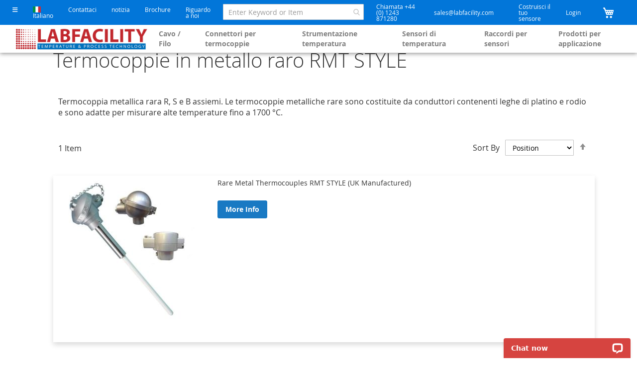

--- FILE ---
content_type: text/html; charset=UTF-8
request_url: https://www.labfacility.it/sensori-di-temperatura/sensori-ad-alta-temperatura/metallo-raro-termocoppie-rmt-stile.html
body_size: 36536
content:
<!doctype html>
<html lang="it">
    <head >
        <script>
    var LOCALE = 'it\u002DIT';
    var BASE_URL = 'https\u003A\u002F\u002Fwww.labfacility.it\u002F';
    var require = {
        'baseUrl': 'https\u003A\u002F\u002Fwww.labfacility.it\u002Fstatic\u002Fversion1767612077\u002Ffrontend\u002FLexiconnect\u002Flabfacility\u002Fit_IT'
    };</script>        <meta charset="utf-8"/>
<meta name="title" content="Termocoppie in metallo raro RMT STYLE - Sensori ad alta temperatura - Sensori di temperatura"/>
<meta name="robots" content="INDEX,FOLLOW"/>
<meta name="viewport" content="width=device-width, initial-scale=1"/>
<meta name="format-detection" content="telephone=no"/>
<title>Termocoppie in metallo raro RMT STYLE - Sensori ad alta temperatura - Sensori di temperatura</title>
                <link rel="stylesheet" type="text/css" media="all" href="https://www.labfacility.it/static/version1767612077/_cache/merged/836104c449a5ab71a3d434b5ebc9b89f.min.css" />
<link rel="stylesheet" type="text/css" media="all" href="https://use.fontawesome.com/releases/v5.0.13/css/all.css" />
<link rel="stylesheet" type="text/css" media="all" href="https://use.fontawesome.com/releases/v5.8.1/css/all.css" />
<link rel="stylesheet" type="text/css" media="screen and (min-width: 768px)" href="https://www.labfacility.it/static/version1767612077/frontend/Lexiconnect/labfacility/it_IT/css/styles-l.min.css" />
<link rel="stylesheet" type="text/css" media="print" href="https://www.labfacility.it/static/version1767612077/frontend/Lexiconnect/labfacility/it_IT/css/print.min.css" />
<script type="text/javascript" src="https://www.labfacility.it/static/version1767612077/_cache/merged/287753a8ceb54aaffb3056ccc93ed455.min.js"></script>
<script type="text/javascript" async="async" src="//widget.trustpilot.com/bootstrap/v5/tp.widget.sync.bootstrap.min.js"></script>
<link rel="canonical" href="https://www.labfacility.it/sensori-di-temperatura/sensori-ad-alta-temperatura/metallo-raro-termocoppie-rmt-stile.html" />
<link rel="icon" type="image/x-icon" href="https://www.labfacility.it/media/favicon/default/favicon.ico" />
<link rel="shortcut icon" type="image/x-icon" href="https://www.labfacility.it/media/favicon/default/favicon.ico" />
<meta name="google-site-verification" content="sqini_N8VTgiY8zh1WWrVXXLLbQ6STiARsMgaXduURE" />
<!-- Start cookieyes banner --> <script id="cookieyes" type="text/javascript" src="https://cdn-cookieyes.com/client_data/f195928fb5eecafcb285a60c/script.js"></script> <!-- End cookieyes banner -->        
    <!-- BEGIN GOOGLE ANALYTICS 4 CODE -->
    <script type="text/x-magento-init">
    {
        "*": {
            "Magento_GoogleGtag/js/google-analytics": {"isCookieRestrictionModeEnabled":false,"currentWebsite":6,"cookieName":"user_allowed_save_cookie","pageTrackingData":{"optPageUrl":"","measurementId":"G-S7CHT7DRB8"},"ordersTrackingData":[],"googleAnalyticsAvailable":true}        }
    }
    </script>
    <!-- END GOOGLE ANALYTICS 4 CODE -->

            <!-- BEGIN GOOGLE ADWORDS CODE -->
    <script type="text/x-magento-init">
    {
        "*": {
            "Magento_GoogleGtag/js/google-adwords": {
                "conversionId": "AW-1071172913",
                "gtagSiteSrc": "https://www.googletagmanager.com/gtag/js?id=AW-1071172913"
            }
        }
    }
    </script>
    <!-- END GOOGLE ADWORDS CODE -->
    <script type="text/x-magento-init">
        {
            "*": {
                "Magento_PageCache/js/form-key-provider": {
                    "isPaginationCacheEnabled":
                        0                }
            }
        }
    </script>
    </head>
    <body data-container="body"
          data-mage-init='{"loaderAjax": {}, "loader": { "icon": "https://www.labfacility.it/static/version1767612077/frontend/Lexiconnect/labfacility/it_IT/images/loader-2.gif"}}'
        id="html-body" class="page-with-filter page-products categorypath-sensori-di-temperatura-sensori-ad-alta-temperatura-metallo-raro-termocoppie-rmt-stile category-metallo-raro-termocoppie-rmt-stile catalog-category-view page-layout-2columns-left">
        
<script type="text/x-magento-init">
    {
        "*": {
            "Magento_PageBuilder/js/widget-initializer": {
                "config": {"[data-content-type=\"slider\"][data-appearance=\"default\"]":{"Magento_PageBuilder\/js\/content-type\/slider\/appearance\/default\/widget":false},"[data-content-type=\"map\"]":{"Magento_PageBuilder\/js\/content-type\/map\/appearance\/default\/widget":false},"[data-content-type=\"row\"]":{"Magento_PageBuilder\/js\/content-type\/row\/appearance\/default\/widget":false},"[data-content-type=\"tabs\"]":{"Magento_PageBuilder\/js\/content-type\/tabs\/appearance\/default\/widget":false},"[data-content-type=\"slide\"]":{"Magento_PageBuilder\/js\/content-type\/slide\/appearance\/default\/widget":{"buttonSelector":".pagebuilder-slide-button","showOverlay":"hover","dataRole":"slide"}},"[data-content-type=\"banner\"]":{"Magento_PageBuilder\/js\/content-type\/banner\/appearance\/default\/widget":{"buttonSelector":".pagebuilder-banner-button","showOverlay":"hover","dataRole":"banner"}},"[data-content-type=\"buttons\"]":{"Magento_PageBuilder\/js\/content-type\/buttons\/appearance\/inline\/widget":false},"[data-content-type=\"products\"][data-appearance=\"carousel\"]":{"Amasty_Xsearch\/js\/content-type\/products\/appearance\/carousel\/widget-override":false}},
                "breakpoints": {"desktop":{"label":"Desktop","stage":true,"default":true,"class":"desktop-switcher","icon":"Magento_PageBuilder::css\/images\/switcher\/switcher-desktop.svg","conditions":{"min-width":"1024px"},"options":{"products":{"default":{"slidesToShow":"5"}}}},"tablet":{"conditions":{"max-width":"1024px","min-width":"768px"},"options":{"products":{"default":{"slidesToShow":"4"},"continuous":{"slidesToShow":"3"}}}},"mobile":{"label":"Mobile","stage":true,"class":"mobile-switcher","icon":"Magento_PageBuilder::css\/images\/switcher\/switcher-mobile.svg","media":"only screen and (max-width: 767px)","conditions":{"max-width":"767px","min-width":"640px"},"options":{"products":{"default":{"slidesToShow":"3"}}}},"mobile-small":{"conditions":{"max-width":"640px"},"options":{"products":{"default":{"slidesToShow":"2"},"continuous":{"slidesToShow":"1"}}}}}            }
        }
    }
</script>

<div class="cookie-status-message" id="cookie-status">
    The store will not work correctly when cookies are disabled.</div>
<script type="text&#x2F;javascript">document.querySelector("#cookie-status").style.display = "none";</script>
<script type="text/x-magento-init">
    {
        "*": {
            "cookieStatus": {}
        }
    }
</script>

<script type="text/x-magento-init">
    {
        "*": {
            "mage/cookies": {
                "expires": null,
                "path": "\u002F",
                "domain": ".www.labfacility.it",
                "secure": true,
                "lifetime": "3600"
            }
        }
    }
</script>
    <noscript>
        <div class="message global noscript">
            <div class="content">
                <p>
                    <strong>JavaScript seems to be disabled in your browser.</strong>
                    <span>
                        For the best experience on our site, be sure to turn on Javascript in your browser.                    </span>
                </p>
            </div>
        </div>
    </noscript>

<script>
    window.cookiesConfig = window.cookiesConfig || {};
    window.cookiesConfig.secure = true;
</script><script>    require.config({
        map: {
            '*': {
                wysiwygAdapter: 'mage/adminhtml/wysiwyg/tiny_mce/tinymceAdapter'
            }
        }
    });</script><script>    require.config({
        paths: {
            googleMaps: 'https\u003A\u002F\u002Fmaps.googleapis.com\u002Fmaps\u002Fapi\u002Fjs\u003Fv\u003D3.56\u0026key\u003D'
        },
        config: {
            'Magento_PageBuilder/js/utils/map': {
                style: '',
            },
            'Magento_PageBuilder/js/content-type/map/preview': {
                apiKey: '',
                apiKeyErrorMessage: 'You\u0020must\u0020provide\u0020a\u0020valid\u0020\u003Ca\u0020href\u003D\u0027https\u003A\u002F\u002Fwww.labfacility.it\u002Fadminhtml\u002Fsystem_config\u002Fedit\u002Fsection\u002Fcms\u002F\u0023cms_pagebuilder\u0027\u0020target\u003D\u0027_blank\u0027\u003EGoogle\u0020Maps\u0020API\u0020key\u003C\u002Fa\u003E\u0020to\u0020use\u0020a\u0020map.'
            },
            'Magento_PageBuilder/js/form/element/map': {
                apiKey: '',
                apiKeyErrorMessage: 'You\u0020must\u0020provide\u0020a\u0020valid\u0020\u003Ca\u0020href\u003D\u0027https\u003A\u002F\u002Fwww.labfacility.it\u002Fadminhtml\u002Fsystem_config\u002Fedit\u002Fsection\u002Fcms\u002F\u0023cms_pagebuilder\u0027\u0020target\u003D\u0027_blank\u0027\u003EGoogle\u0020Maps\u0020API\u0020key\u003C\u002Fa\u003E\u0020to\u0020use\u0020a\u0020map.'
            },
        }
    });</script><script>
    require.config({
        shim: {
            'Magento_PageBuilder/js/utils/map': {
                deps: ['googleMaps']
            }
        }
    });</script><div class="page-wrapper"><header class="page-header"><div class="header"><div class="header-container fixed-top">
    <div class="header">
        <div class="header-inner navbar-shadow">
            <!-- MOBILE BLOCK -->
                <a class="navbar-brand d-flex d-lg-none justify-content-center mb-md-3" href="/" title="Labfacility">
                    <img class="w-100" src="/pub/media/logo/stores/1/labfacility-logo.jpg" alt="Labfacility" title="Labfacility" width="325" height="68" data-po-cmp-ignore>
                </a>
                <div class="row d-flex d-lg-none align-items-center justify-content-between no-gutters mobile-contact">
                    <div class="col text-center">
                        <a class="contact-link" href="/customer/account/login/referer" title="Labfacility - Login"><i class="fas fa-user"></i></a>
                    </div>
                    <div class="col text-center">
                        <a class="contact-link phone" href="tel:00441243871280"><i class="fas fa-mobile"></i></a>
                    </div>
                    <div class="col text-center">
                        <a class="contact-link email" href="mailto:sales@labfacility.com"><i class="fas fa-envelope"></i></a>
                    </div>
                    <div class="col d-flex justify-content-center">
                        <a class="contact-link" href="/checkout/cart"><i class="fas fa-shopping-cart"></i></a>
                    </div>
                    <div class="col d-lg-none text-center">
                        <button class="navbar-toggler" type="button" data-toggle="collapse" data-target="#navbarNavDropdown" aria-expanded="true">
                            <span class="navbar-toggler-icon"></span>
                        </button>
                    </div>
                </div>
            <!-- END MOBILE BLOCK -->

            <nav class="navbar navbar-expand-lg navbar-dark navbar-top d-none d-lg-flex">
                <ul class="navbar-nav mr-auto">
                    <li class="nav-item dropdown">
                        <a href="/" class="nav-link dropdown-toggle text-white" id="navbarDropdown" role="button"><i class="fas fa-bars"></i></a>
                        <div class="dropdown-menu" aria-labelledby="navbarDropdown">
                            <ul class="p-0">
    <li><a class="dropdown-item" href="/riguardo-a-noi" title="Riguardo a noi">Riguardo a noi</a></li>
    <li><a class="dropdown-item" href="/2021-updates" title="50° anno">50° anno</a></li>
    <li><a class="dropdown-item" href="/termini-e-condizioni" title="Termini &amp; Condizioni">Termini &amp; Condizioni</a></li>
    <li><a class="dropdown-item" href="/termini-di-restitutione" title="Termini di restituzione">Termini di restituzione</a></li>
    <li><a class="dropdown-item" href="/conformita-del-prodotto" title="Conformita Del Prodotto">Conformita Del Prodotto</a></li>
    <li><a class="dropdown-item" href="/accreditamenti" title="Accreditamenti">ISO 9001</a></li>
    <li><a class="dropdown-item" href="/guide-del-produtto" title="Guide e download dei prodotti">Guide e download dei prodotti</a></li>
    <li><a class="dropdown-item" href="/technical-resources" title="Risorse tecniche">Risorse tecniche</a></li>
    <li><a class="dropdown-item" href="/calculators" title="Calcolatori">Calcolatori</a></li>
    <li><a class="dropdown-item" href="/distributori" title="Labfacility Distributori">Distributori</a></li>
    <li><a class="dropdown-item" href="/domande-frequenti" title="Domande frequenti">Domande frequenti</a></li>
    <li><a class="dropdown-item" href="/videos" title="Labfacility - video">Video</a></li>
</ul>                        </div>
                    </li>
                            <li class="nav-item dropdown">
                                                            <a class="nav-link dropdown-toggle text-white" href="https://www.labfacility.it/" id="dropdown09" data-toggle="dropdown" aria-haspopup="true" aria-expanded="false"> <span class="flag-icon flag-icon-it"></span>  Italiano</a>
                        <div class="dropdown-menu" aria-labelledby="dropdown09">
                            <ul class="p-0">
                                                                                <li><a class="dropdown-item" href="https://www.labfacility.com/" target="_blank"><span class="flag-icon flag-icon-gb"> </span> English</a></li>
                                                                                <li><a class="dropdown-item" href="https://www.labfacility.de/" target="_blank"><span class="flag-icon flag-icon-de"> </span>  Deutsche</a></li>
                                                                                <li><a class="dropdown-item" href="https://www.labfacility.fr/" target="_blank"><span class="flag-icon flag-icon-fr"> </span>  Français</a></li>
                                                                                <li><a class="dropdown-item" href="https://www.labfacility.es/" target="_blank"><span class="flag-icon flag-icon-es"> </span>  Espanol</a></li>
                                                    </ul>
            </div>
    </li>
                    <li class="nav-item">
                        <a href="/contact" title="Labfacility - Contattaci" class="nav-link text-white">Contattaci</a>
                    </li>
                    <li class="nav-item">
                        <a href="/news" title="Labfacility - Ultime notizie" class="nav-link text-white">notizia</a>
                    </li>
                    <!--<li class="nav-item">
                        <a href="/upcoming-exhibitions" title="Labfacility - Prossime mostre" class="nav-link text-white">Prossime mostre</a>
                    </li>-->
					 <li class="nav-item">
                        <a href="/labfacility-company-brochure" title="Labfacility - Brochure" class="nav-link text-white">Brochure</a>
                    </li>
                    <li class="nav-item">
                        <a href="/labfacility" title="Labfacility - Riguardo a noi" class="nav-link text-white">Riguardo a noi</a>
                    </li>
                    <li class="nav-item">
                        
<section class="amsearch-wrapper-block"
         data-amsearch-wrapper="block"
         data-bind="
            scope: 'amsearch_wrapper',
            mageInit: {
                'Magento_Ui/js/core/app': {
                    components: {
                        amsearch_wrapper: {
                            component: 'Amasty_Xsearch/js/wrapper',
                            data: {&quot;url&quot;:&quot;https:\/\/www.labfacility.it\/amasty_xsearch\/autocomplete\/index\/&quot;,&quot;url_result&quot;:&quot;https:\/\/www.labfacility.it\/catalogsearch\/result\/&quot;,&quot;url_popular&quot;:&quot;https:\/\/www.labfacility.it\/search\/term\/popular\/&quot;,&quot;isDynamicWidth&quot;:false,&quot;isProductBlockEnabled&quot;:true,&quot;width&quot;:900,&quot;displaySearchButton&quot;:false,&quot;fullWidth&quot;:false,&quot;minChars&quot;:3,&quot;delay&quot;:500,&quot;currentUrlEncoded&quot;:&quot;aHR0cHM6Ly93d3cubGFiZmFjaWxpdHkuaXQvc2Vuc29yaS1kaS10ZW1wZXJhdHVyYS9zZW5zb3JpLWFkLWFsdGEtdGVtcGVyYXR1cmEvbWV0YWxsby1yYXJvLXRlcm1vY29wcGllLXJtdC1zdGlsZS5odG1s&quot;,&quot;color_settings&quot;:[],&quot;popup_display&quot;:0,&quot;preloadEnabled&quot;:false,&quot;isSeoUrlsEnabled&quot;:false,&quot;seoKey&quot;:&quot;search&quot;,&quot;isSaveSearchInputValueEnabled&quot;:false}                        }
                    }
                }
            }">
    <div class="amsearch-form-block"
          data-bind="
              style: {
                    width: resized() ? data.width + 'px' : ''
              },
              css: {
                '-opened': opened
              },
              afterRender: initCssVariables">
                
<section class="amsearch-input-wrapper"
         data-bind="
            css: {
                '-dynamic-width': data.isDynamicWidth,
                '-match': $data.readyForSearch(),
                '-typed': inputValue && inputValue().length
            }">
    <input type="text"
           name="q"
           placeholder="Enter&#x20;Keyword&#x20;or&#x20;Item"
           class="amsearch-input"
           maxlength="128"
           role="combobox"
           aria-haspopup="false"
           aria-autocomplete="both"
           autocomplete="off"
           aria-expanded="false"
           data-amsearch-block="input"
           enterkeyhint="search"
           data-bind="
                afterRender: initInputValue,
                hasFocus: focused,
                value: inputValue,
                event: {
                    keypress: onEnter
                },
                valueUpdate: 'input'">
    <!-- ko template: { name: templates.loader } --><!-- /ko -->
    <button class="amsearch-button -close -clear -icon"
            style="display: none"
            data-bind="
                event: {
                    click: inputValue.bind(this, '')
                },
                attr: {
                    title: $t('Clear Field')
                },
                visible: inputValue && inputValue().length">
    </button>
    <button class="amsearch-button -loupe -clear -icon -disabled"
            data-bind="
                event: {
                    click: search
                },
                css: {
                    '-disabled': !$data.match()
                },
                attr: {
                    title: $t('Search')
                }">
    </button>
</section>
        
        
<section class="amsearch-result-section"
         data-amsearch-js="results"
         style="display: none;"
         data-bind="
            css: {
                '-small': $data.data.width < 700 && !$data.data.fullWidth
            },
            afterRender: function (node) {
                initResultSection(node, 1)
            },
            style: resultSectionStyles(),
            visible: $data.opened()">
    <!-- ko if: !$data.match() && $data.preload() -->
        <!-- ko template: { name: templates.preload } --><!-- /ko -->
    <!-- /ko -->
    <!-- ko if: $data.match() -->
        <!-- ko template: { name: templates.results } --><!-- /ko -->
    <!-- /ko -->
    <!-- ko if: $data.message() && $data.message().length -->
        <!-- ko template: { name: templates.message } --><!-- /ko -->
    <!-- /ko -->
</section>
    </div>
        <div class="focusable-trap" data-bind="event: { focusin: close }" tabindex="0"></div>
</section>
                    </li>
                </ul>
                <ul class="navbar-nav ml-auto align-items-center">
                    <li class="nav-item">
                        <a href="tel:00441243871280" class="nav-link text-white">Chiamata +44 (0) 1243 871280</a>
                    </li>
                    <li class="nav-item">
                        <a href="mailto:sales@labfacility.com" class="nav-link text-white">sales@labfacility.com</a>
                    </li>
                    <li class="nav-item">
                        <!--<a href="/custom-temperature-sensor-builder" title="Labfacility - Sensori personalizzati" class="nav-link text-white">Costruisci il tuo sensore</a>-->
                    </li>
                    <li class="nav-item">
                        <a href="/custom-temperature-sensor-builder" title="Labfacility - Costruisci il tuo sensore" class="nav-link text-white">Costruisci il tuo sensore</a>
                    </li>
                    <li class="nav-item">
                        <a href="/customer/account/login/" title="Labfacility - Login" class="nav-link text-white">Login</a>
                    </li>
                    <li class="nav-item">
                        
<div data-block="minicart" class="minicart-wrapper">
    <a class="action showcart" href="https://www.labfacility.it/checkout/cart/"
       data-bind="scope: 'minicart_content'">
        <span class="text">My Cart</span>
        <span class="counter qty empty"
              data-bind="css: { empty: !!getCartParam('summary_count') == false && !isLoading() },
               blockLoader: isLoading">
            <span class="counter-number">
                <!-- ko if: getCartParam('summary_count') -->
                <!-- ko text: getCartParam('summary_count').toLocaleString(window.LOCALE) --><!-- /ko -->
                <!-- /ko -->
            </span>
            <span class="counter-label">
            <!-- ko if: getCartParam('summary_count') -->
                <!-- ko text: getCartParam('summary_count').toLocaleString(window.LOCALE) --><!-- /ko -->
                <!-- ko i18n: 'items' --><!-- /ko -->
            <!-- /ko -->
            </span>
        </span>
    </a>
            <div class="block block-minicart"
             data-role="dropdownDialog"
             data-mage-init='{"dropdownDialog":{
                "appendTo":"[data-block=minicart]",
                "triggerTarget":".showcart",
                "timeout": "2000",
                "closeOnMouseLeave": false,
                "closeOnEscape": true,
                "triggerClass":"active",
                "parentClass":"active",
                "buttons":[]}}'>
            <div id="minicart-content-wrapper" data-bind="scope: 'minicart_content'">
                <!-- ko template: getTemplate() --><!-- /ko -->
            </div>
                    </div>
        <script>window.checkout = {"shoppingCartUrl":"https:\/\/www.labfacility.it\/checkout\/cart\/","checkoutUrl":"https:\/\/www.labfacility.it\/checkout\/","updateItemQtyUrl":"https:\/\/www.labfacility.it\/checkout\/sidebar\/updateItemQty\/","removeItemUrl":"https:\/\/www.labfacility.it\/checkout\/sidebar\/removeItem\/","imageTemplate":"Magento_Catalog\/product\/image_with_borders","baseUrl":"https:\/\/www.labfacility.it\/","minicartMaxItemsVisible":5,"websiteId":"6","maxItemsToDisplay":10,"storeId":"6","storeGroupId":"6","customerLoginUrl":"https:\/\/www.labfacility.it\/customer\/account\/login\/referer\/aHR0cHM6Ly93d3cubGFiZmFjaWxpdHkuaXQvc2Vuc29yaS1kaS10ZW1wZXJhdHVyYS9zZW5zb3JpLWFkLWFsdGEtdGVtcGVyYXR1cmEvbWV0YWxsby1yYXJvLXRlcm1vY29wcGllLXJtdC1zdGlsZS5odG1s\/","isRedirectRequired":false,"autocomplete":"off","captcha":{"user_login":{"isCaseSensitive":false,"imageHeight":50,"imageSrc":"","refreshUrl":"https:\/\/www.labfacility.it\/captcha\/refresh\/","isRequired":false,"timestamp":1769322928}}}</script>    <script type="text/x-magento-init">
    {
        "[data-block='minicart']": {
            "Magento_Ui/js/core/app": {"components":{"minicart_content":{"children":{"subtotal.container":{"children":{"subtotal":{"children":{"subtotal.totals":{"config":{"display_cart_subtotal_incl_tax":0,"display_cart_subtotal_excl_tax":1,"template":"Magento_Tax\/checkout\/minicart\/subtotal\/totals"},"children":{"subtotal.totals.msrp":{"component":"Magento_Msrp\/js\/view\/checkout\/minicart\/subtotal\/totals","config":{"displayArea":"minicart-subtotal-hidden","template":"Magento_Msrp\/checkout\/minicart\/subtotal\/totals"}}},"component":"Magento_Tax\/js\/view\/checkout\/minicart\/subtotal\/totals"}},"component":"uiComponent","config":{"template":"Magento_Checkout\/minicart\/subtotal"}}},"component":"uiComponent","config":{"displayArea":"subtotalContainer"}},"item.renderer":{"component":"Magento_Checkout\/js\/view\/cart-item-renderer","config":{"displayArea":"defaultRenderer","template":"Magento_Checkout\/minicart\/item\/default"},"children":{"item.image":{"component":"Magento_Catalog\/js\/view\/image","config":{"template":"Magento_Catalog\/product\/image","displayArea":"itemImage"}},"checkout.cart.item.price.sidebar":{"component":"uiComponent","config":{"template":"Magento_Checkout\/minicart\/item\/price","displayArea":"priceSidebar"}}}},"extra_info":{"component":"uiComponent","config":{"displayArea":"extraInfo"}},"promotion":{"component":"uiComponent","config":{"displayArea":"promotion"}}},"config":{"itemRenderer":{"default":"defaultRenderer","simple":"defaultRenderer","virtual":"defaultRenderer"},"template":"Magento_Checkout\/minicart\/content"},"component":"Magento_Checkout\/js\/view\/minicart"}},"types":[]}        },
        "*": {
            "Magento_Ui/js/block-loader": "https\u003A\u002F\u002Fwww.labfacility.it\u002Fstatic\u002Fversion1767612077\u002Ffrontend\u002FLexiconnect\u002Flabfacility\u002Fit_IT\u002Fimages\u002Floader\u002D1.gif"
        }
    }
    </script>
</div>
                    </li>
                    <li class="nav-item cart-total">
                    </li>
                </ul>
            </nav>
            <div class="nav-bottom">
                <nav class="navbar navbar-expand-xl navbar-light justify-content-end">
                    <div class="collapse navbar-collapse w3-animate-right" id="navbarNavDropdown">
                        <div class="navbar-nav mx-xl-auto pl-xl-5 justify-content-between nav-links ml-auto align-items-center">
                            <form class="form minisearch d-xl-none" id="search_mini_form_mobile" action="/catalogsearch/result/" method="get">
                                <div class="field search">
                                    <div class="control">
                                        <input id="search_mobile" type="text" name="q" value="" placeholder="Search Labfacility..." class="input-text" maxlength="128" role="combobox" aria-haspopup="false" aria-expanded="false" aria-autocomplete="both" autocomplete="off">
                                        <div id="search_autocomplete_mobile" class="search-autocomplete"></div>
                                    </div>
                                </div>
                                <div class="actions">
                                    <button type="submit" title="Search" class="action search">
                                        <i class="fa fa-search"></i>
                                    </button>
                                </div>
                            </form>
                            <div class="nav-item d-none d-xl-flex"><a href="/" title="Labfacility"><img src="/pub/media/logo/stores/1/labfacility-logo.jpg" alt="Labfacility - Temperature &amp; Process Technology"></a></div>
                            
    <div class="nav-item dropdown">
        <a class="nav-link dropdown-toggle" href="https://www.labfacility.it/termocoppia-cavi-fili.html" data-toggle="dropdown">Cavo / Filo</a>
        <div class="dropdown-menu">
            <div class="row w-100 justify-content-center m-0">
                                                        <div class="d-xl-flex flex-column col-12 col-xl-2 border-dashed">
                        <h2 class="title">
                            <a href="https://www.labfacility.it/cable-wire/iec.html">Cavo / filo per termocoppia con codice colore IEC (europeo)</a>
                        </h2>
                        <div class="d-xl-flex">
                            <ul class="col-12 col-xl">
                                                                    <li>
                                        <a class="dropdown-item" href="https://www.labfacility.it/cable-wire/iec/pvc-isolato-termocoppia-cavo-filo-iec.html">Cavo termocoppia isolato in PVC / Filo IEC</a>
                                    </li>
                                                                    <li>
                                        <a class="dropdown-item" href="https://www.labfacility.it/cable-wire/iec/pfa-isolato-termocoppia-cavo-filo-iec.html">Cavo termocoppia isolato PFA / Filo IEC</a>
                                    </li>
                                                                    <li>
                                        <a class="dropdown-item" href="https://www.labfacility.it/cable-wire/iec/ptfe-isolato-termocoppia-cavo-filo-iec.html">Cavo / filo di termocoppia isolato in PTFE IEC</a>
                                    </li>
                                                                    <li>
                                        <a class="dropdown-item" href="https://www.labfacility.it/cable-wire/iec/fibra-di-vetro-isolato-termocoppia-cavo-filo-iec.html">Cavo / filo di termocoppia isolato in fibra di vetro IE...</a>
                                    </li>
                                                                    <li>
                                        <a class="dropdown-item" href="https://www.labfacility.it/cable-wire/iec/silicone-gomma-isolato-termocoppia-cavo-filo-iec.html">Cavo / filo di termocoppia isolato in gomma siliconica ...</a>
                                    </li>
                                                                    <li>
                                        <a class="dropdown-item" href="https://www.labfacility.it/cable-wire/iec/estensione-leads-iec.html">Conduttori di prolunga con spine e prese per termocoppi...</a>
                                    </li>
                                                                    <li>
                                        <a class="dropdown-item" href="https://www.labfacility.it/cable-wire/iec/retrattile-riccio-piombo-iec.html">Cavi ricci retrattili IEC</a>
                                    </li>
                                                            </ul>
                        </div>
                    </div>
                                                        <div class="d-xl-flex flex-column col-12 col-xl-2 border-dashed">
                        <h2 class="title">
                            <a href="https://www.labfacility.it/termocoppia-cavi-fili/ansi.html">ANSI (USA) Cavo / filo codificato a colori</a>
                        </h2>
                        <div class="d-xl-flex">
                            <ul class="col-12 col-xl">
                                                                    <li>
                                        <a class="dropdown-item" href="https://www.labfacility.it/termocoppia-cavi-fili/ansi/pvc-isolato-termocoppia-cavo-filo-ansi.html">Cavo termocoppia isolato in PVC / Filo ANSI</a>
                                    </li>
                                                                    <li>
                                        <a class="dropdown-item" href="https://www.labfacility.it/termocoppia-cavi-fili/ansi/isolato-pfa-termocoppia-cavo-filo-ansi.html">Cavo termocoppia isolato PFA / Filo ANSI</a>
                                    </li>
                                                                    <li>
                                        <a class="dropdown-item" href="https://www.labfacility.it/termocoppia-cavi-fili/ansi/fibra-di-vetro-isolato-termocoppia-cavo-filo-ansi.html">Termocoppia isolata in fibra di vetro Cavo / Filo ANSI</a>
                                    </li>
                                                                    <li>
                                        <a class="dropdown-item" href="https://www.labfacility.it/termocoppia-cavi-fili/ansi/estensione-conduttori-ansi.html">Conduttori di prolunga con spine e prese per termocoppi...</a>
                                    </li>
                                                                    <li>
                                        <a class="dropdown-item" href="https://www.labfacility.it/termocoppia-cavi-fili/ansi/retrattile-riccio-piombo-ansi.html">Cavi ricci retrattili ANSI</a>
                                    </li>
                                                            </ul>
                        </div>
                    </div>
                                                        <div class="d-xl-flex flex-column col-12 col-xl-2 border-dashed">
                        <h2 class="title">
                            <a href="https://www.labfacility.it/termocoppia-cavi-fili/jis-giapponese-colore-codificato-termocoppia-cavo-filo.html">JIS (giapponese) Cavo / filo di termocoppia codificato a colori</a>
                        </h2>
                        <div class="d-xl-flex">
                            <ul class="col-12 col-xl">
                                                                    <li>
                                        <a class="dropdown-item" href="https://www.labfacility.it/termocoppia-cavi-fili/jis-giapponese-colore-codificato-termocoppia-cavo-filo/pvc-isolato-termocoppia-cavo-filo-jis.html">Cavo termocoppia isolato in PVC / Filo JIS</a>
                                    </li>
                                                                    <li>
                                        <a class="dropdown-item" href="https://www.labfacility.it/termocoppia-cavi-fili/jis-giapponese-colore-codificato-termocoppia-cavo-filo/pfa-isolato-termocoppia-cavo-filo-jis.html">Cavo termocoppia isolato PFA / Filo JIS</a>
                                    </li>
                                                                    <li>
                                        <a class="dropdown-item" href="https://www.labfacility.it/termocoppia-cavi-fili/jis-giapponese-colore-codificato-termocoppia-cavo-filo/prolunga-con-termocoppia-spine-prese-jis.html">Conduttori di prolunga con spine e prese per termocoppi...</a>
                                    </li>
                                                                    <li>
                                        <a class="dropdown-item" href="https://www.labfacility.it/termocoppia-cavi-fili/jis-giapponese-colore-codificato-termocoppia-cavo-filo/jis-retrattile-ricci-cavi.html">Guinzagli ricci retrattili JIS</a>
                                    </li>
                                                            </ul>
                        </div>
                    </div>
                                                        <div class="d-xl-flex flex-column col-12 col-xl-2 border-dashed">
                        <h2 class="title">
                            <a href="https://www.labfacility.it/termocoppia-cavi-fili/prt-sensore-cavi-fili-fili.html">Cavo / filo sensore PRT</a>
                        </h2>
                        <div class="d-xl-flex">
                            <ul class="col-12 col-xl">
                                                                    <li>
                                        <a class="dropdown-item" href="https://www.labfacility.it/termocoppia-cavi-fili/prt-sensore-cavi-fili-fili/pvc-isolato-prt-sensore-cavo-filo.html">Cavo / filo sensore PRT isolato in PVC</a>
                                    </li>
                                                                    <li>
                                        <a class="dropdown-item" href="https://www.labfacility.it/termocoppia-cavi-fili/prt-sensore-cavi-fili-fili/ptfe-isolato-prt-sensore-cavo-filo.html">Cavo / filo sensore PRT isolato in PTFE</a>
                                    </li>
                                                                    <li>
                                        <a class="dropdown-item" href="https://www.labfacility.it/termocoppia-cavi-fili/prt-sensore-cavi-fili-fili/pfa-isolato-prt-sensore-cavo-filo.html">Cavo / filo del sensore PRT isolato in PFA</a>
                                    </li>
                                                                    <li>
                                        <a class="dropdown-item" href="https://www.labfacility.it/termocoppia-cavi-fili/prt-sensore-cavi-fili-fili/silicone-gomma-isolato-prt-sensore-cavo-filo.html">Cavo / filo del sensore PRT isolato in gomma siliconica</a>
                                    </li>
                                                                    <li>
                                        <a class="dropdown-item" href="https://www.labfacility.it/termocoppia-cavi-fili/prt-sensore-cavi-fili-fili/retrattile-riccio-piombo.html">PRT Piombo riccio retrattile</a>
                                    </li>
                                                            </ul>
                        </div>
                    </div>
                                                        <div class="d-xl-flex flex-column col-12 col-xl-2 border-dashed">
                        <h2 class="title">
                            <a href="https://www.labfacility.it/termocoppia-cavi-fili/lui.html">Guinzagli ricci retrattili</a>
                        </h2>
                        <div class="d-xl-flex">
                            <ul class="col-12 col-xl">
                                                                    <li>
                                        <a class="dropdown-item" href="https://www.labfacility.it/termocoppia-cavi-fili/lui/iec-retrattile-ricci-cavi.html">Cavi ricci retrattili IEC</a>
                                    </li>
                                                                    <li>
                                        <a class="dropdown-item" href="https://www.labfacility.it/termocoppia-cavi-fili/lui/ansi-retrattile-ricci-cavi.html">Cavi ricci retrattili ANSI</a>
                                    </li>
                                                                    <li>
                                        <a class="dropdown-item" href="https://www.labfacility.it/termocoppia-cavi-fili/lui/retrattile-riccio-piombo-jis.html">Guinzagli ricci retrattili JIS</a>
                                    </li>
                                                                    <li>
                                        <a class="dropdown-item" href="https://www.labfacility.it/termocoppia-cavi-fili/lui/prt-retrattile-riccio-piombo.html">PRT Piombo riccio retrattile</a>
                                    </li>
                                                            </ul>
                        </div>
                    </div>
                                                        <div class="d-xl-flex flex-column col-12 col-xl-2 border-dashed">
                        <h2 class="title">
                            <a href="https://www.labfacility.it/termocoppia-cavi-fili/ex-britannico-standard-cavo.html">Ex British Standards (BS) Cavo / Filo</a>
                        </h2>
                        <div class="d-xl-flex">
                            <ul class="col-12 col-xl">
                                                            </ul>
                        </div>
                    </div>
                                                        <div class="d-xl-flex flex-column col-12 col-xl-2 border-dashed">
                        <h2 class="title">
                            <a href="https://www.labfacility.it/termocoppia-cavi-fili/jokari-40024-pws-plus-001-micro-precisione-stripper-stripper.html">Jokari 40024 PWS-PLUS 001 Spellafilifili di microprecisione</a>
                        </h2>
                        <div class="d-xl-flex">
                            <ul class="col-12 col-xl">
                                                            </ul>
                        </div>
                    </div>
                            </div>
        </div>
    </div>
    <div class="nav-item dropdown">
        <a class="nav-link dropdown-toggle" href="https://www.labfacility.it/termocoppia-connettori.html" data-toggle="dropdown">Connettori per termocoppie</a>
        <div class="dropdown-menu">
            <div class="row w-100 justify-content-center m-0">
                                                        <div class="d-xl-flex flex-column col-12 col-xl-2 border-dashed">
                        <h2 class="title">
                            <a href="https://www.labfacility.it/termocoppia-connettori/iec-termocoppia-connettori.html">Connettori IEC (europei)</a>
                        </h2>
                        <div class="d-xl-flex">
                            <ul class="col-12 col-xl">
                                                                    <li>
                                        <a class="dropdown-item" href="https://www.labfacility.it/termocoppia-connettori/iec-termocoppia-connettori/connettori-in-miniatura-termocoppia.html">Connettori termocoppia in miniatura IEC </a>
                                    </li>
                                                                    <li>
                                        <a class="dropdown-item" href="https://www.labfacility.it/termocoppia-connettori/iec-termocoppia-connettori/standard-termocoppia-connettori.html">Connettori per termocoppie standard IEC</a>
                                    </li>
                                                                    <li>
                                        <a class="dropdown-item" href="https://www.labfacility.it/termocoppia-connettori/iec-termocoppia-connettori/barriera-terminali-strisce.html">Strisce del terminale barriera IEC</a>
                                    </li>
                                                                    <li>
                                        <a class="dropdown-item" href="https://www.labfacility.it/termocoppia-connettori/iec-termocoppia-connettori/sistemi-di-pannelli-termocoppia-iec.html">Sistemi di pannelli a termocoppia IEC</a>
                                    </li>
                                                            </ul>
                        </div>
                    </div>
                                                        <div class="d-xl-flex flex-column col-12 col-xl-2 border-dashed">
                        <h2 class="title">
                            <a href="https://www.labfacility.it/termocoppia-connettori/connettori-ansi-termocoppia.html">Connettori ANSI (USA)</a>
                        </h2>
                        <div class="d-xl-flex">
                            <ul class="col-12 col-xl">
                                                                    <li>
                                        <a class="dropdown-item" href="https://www.labfacility.it/termocoppia-connettori/connettori-ansi-termocoppia/connettori-in-miniatura-termocoppia.html">Connettori termocoppia in miniatura ANSI</a>
                                    </li>
                                                                    <li>
                                        <a class="dropdown-item" href="https://www.labfacility.it/termocoppia-connettori/connettori-ansi-termocoppia/standard-thermocouple-connettori.html">Connettori termocoppia standard ANSI</a>
                                    </li>
                                                                    <li>
                                        <a class="dropdown-item" href="https://www.labfacility.it/termocoppia-connettori/connettori-ansi-termocoppia/barriera-terminali-strisce.html">Strisce Terminali Barriera ANSI</a>
                                    </li>
                                                                    <li>
                                        <a class="dropdown-item" href="https://www.labfacility.it/termocoppia-connettori/connettori-ansi-termocoppia/ansi-sistemi-di-pannelli-termocoppia.html">Sistemi di pannelli a termocoppia ANSI</a>
                                    </li>
                                                            </ul>
                        </div>
                    </div>
                                                        <div class="d-xl-flex flex-column col-12 col-xl-2 border-dashed">
                        <h2 class="title">
                            <a href="https://www.labfacility.it/termocoppia-connettori/jis-thermocouple-connettori.html">Connettori JIS (giapponesi)</a>
                        </h2>
                        <div class="d-xl-flex">
                            <ul class="col-12 col-xl">
                                                                    <li>
                                        <a class="dropdown-item" href="https://www.labfacility.it/termocoppia-connettori/jis-thermocouple-connettori/connettori-in-miniatura-termocoppia.html">Connettori termocoppia in miniatura JIS</a>
                                    </li>
                                                                    <li>
                                        <a class="dropdown-item" href="https://www.labfacility.it/termocoppia-connettori/jis-thermocouple-connettori/standard-thermocouple-connettori.html">Connettori termocoppia standard JIS</a>
                                    </li>
                                                                    <li>
                                        <a class="dropdown-item" href="https://www.labfacility.it/termocoppia-connettori/jis-thermocouple-connettori/barriera-terminali-strisce.html">Strisce terminali barriera JIS</a>
                                    </li>
                                                                    <li>
                                        <a class="dropdown-item" href="https://www.labfacility.it/termocoppia-connettori/jis-thermocouple-connettori/jis-termocoppia-pannelli-sistemi.html">Sistemi di pannelli per termocoppie JIS</a>
                                    </li>
                                                            </ul>
                        </div>
                    </div>
                                                        <div class="d-xl-flex flex-column col-12 col-xl-2 border-dashed">
                        <h2 class="title">
                            <a href="https://www.labfacility.it/termocoppia-connettori/former-british-standards-bs-thermocouple-connectors.html">Altri connettori</a>
                        </h2>
                        <div class="d-xl-flex">
                            <ul class="col-12 col-xl">
                                                                    <li>
                                        <a class="dropdown-item" href="https://www.labfacility.it/termocoppia-connettori/connettori-per-termocoppie-bs-ex-standard-britannici/prt-lemo-4-wire-connector.html">PRT (LEMO) 4 wire connector</a>
                                    </li>
                                                                    <li>
                                        <a class="dropdown-item" href="https://www.labfacility.it/termocoppia-connettori/connettori-per-termocoppie-bs-ex-standard-britannici/connettori-miniaturizzati-rtd-3-pin-spina-presa.html">Connettori miniaturizzati RTD a 3 pin (spina e presa) </a>
                                    </li>
                                                                    <li>
                                        <a class="dropdown-item" href="https://www.labfacility.it/termocoppia-connettori/connettori-per-termocoppie-bs-ex-standard-britannici/connettori-per-termocoppie-miniaturizzati-bs.html">Connettori per termocoppie miniaturizzati ex standard b...</a>
                                    </li>
                                                                    <li>
                                        <a class="dropdown-item" href="https://www.labfacility.it/termocoppia-connettori/connettori-per-termocoppie-bs-ex-standard-britannici/connettori-per-termocoppie-standard-bs.html">Connettori per termocoppie standard standard britannici...</a>
                                    </li>
                                                            </ul>
                        </div>
                    </div>
                                                        <div class="d-xl-flex flex-column col-12 col-xl-2 border-dashed">
                        <h2 class="title">
                            <a href="https://www.labfacility.it/termocoppia-connettori/connettori-termocoppia-ad-alta-temperatura.html">Connettori termocoppia ad alta temperatura</a>
                        </h2>
                        <div class="d-xl-flex">
                            <ul class="col-12 col-xl">
                                                                    <li>
                                        <a class="dropdown-item" href="https://www.labfacility.it/termocoppia-connettori/connettori-termocoppia-ad-alta-temperatura/prese-a-425-plug-ad-alta-temperatura.html">Connettori in plastica ad alta temperatura (425 gradi c...</a>
                                    </li>
                                                                    <li>
                                        <a class="dropdown-item" href="https://www.labfacility.it/termocoppia-connettori/connettori-termocoppia-ad-alta-temperatura/miniature-high-temp-650-c-ceramic-thermocouple-plugs-sockets-iec.html">Connettori in ceramica ad alta temperatura in miniatura...</a>
                                    </li>
                                                                    <li>
                                        <a class="dropdown-item" href="https://www.labfacility.it/termocoppia-connettori/connettori-termocoppia-ad-alta-temperatura/standard-high-temp-650-c-ceramic-thermocouple-plugs-sockets-iec.html">Connettori in ceramica standard ad alta temperatura (65...</a>
                                    </li>
                                                            </ul>
                        </div>
                    </div>
                                                        <div class="d-xl-flex flex-column col-12 col-xl-2 border-dashed">
                        <h2 class="title">
                            <a href="https://www.labfacility.it/termocoppia-connettori/thermocouple-connector-accessories.html">Accessori per connettori per termocoppie</a>
                        </h2>
                        <div class="d-xl-flex">
                            <ul class="col-12 col-xl">
                                                                    <li>
                                        <a class="dropdown-item" href="https://www.labfacility.it/termocoppia-connettori/thermocouple-connector-accessories/pannelli-per-le-prese-fascia.html">Pannelli per le prese a fascia (tipo FF)</a>
                                    </li>
                                                                    <li>
                                        <a class="dropdown-item" href="https://www.labfacility.it/termocoppia-connettori/thermocouple-connector-accessories/pannelli-per-incolore-acciaio-fascia-prese.html">Pannelli per fascia sockets (tipo SSPF)</a>
                                    </li>
                                                                    <li>
                                        <a class="dropdown-item" href="https://www.labfacility.it/termocoppia-connettori/thermocouple-connector-accessories/locking-brackets-for-miniature-standard-connectors.html">Chiusure di bloccaggio per connettori in miniatura e st...</a>
                                    </li>
                                                                    <li>
                                        <a class="dropdown-item" href="https://www.labfacility.it/termocoppia-connettori/thermocouple-connector-accessories/socket-a-pannello-vuoto.html">Sockets di blanking del pannello</a>
                                    </li>
                                                                    <li>
                                        <a class="dropdown-item" href="https://www.labfacility.it/termocoppia-connettori/thermocouple-connector-accessories/deformazione-rilievo-grommet.html">Grommet di scarico di deformazione</a>
                                    </li>
                                                                    <li>
                                        <a class="dropdown-item" href="https://www.labfacility.it/termocoppia-connettori/thermocouple-connector-accessories/termocoppia-cavo-morsetti.html">Morsetti per cavi termocoppia</a>
                                    </li>
                                                                    <li>
                                        <a class="dropdown-item" href="https://www.labfacility.it/termocoppia-connettori/thermocouple-connector-accessories/crimp-on-brass-probe-supports.html">Crimp su supporto della sonda in ottone</a>
                                    </li>
                                                                    <li>
                                        <a class="dropdown-item" href="https://www.labfacility.it/termocoppia-connettori/thermocouple-connector-accessories/braze-on-brass-probe-support.html">Supporto della sonda in ottone - Standard</a>
                                    </li>
                                                                    <li>
                                        <a class="dropdown-item" href="https://www.labfacility.it/termocoppia-connettori/thermocouple-connector-accessories/braze-on-probe-support.html">Braze sul supporto della sonda - Duplex</a>
                                    </li>
                                                                    <li>
                                        <a class="dropdown-item" href="https://www.labfacility.it/termocoppia-connettori/thermocouple-connector-accessories/tubo-adattatori-duplex.html">Adattatori per tubi Duplex</a>
                                    </li>
                                                                    <li>
                                        <a class="dropdown-item" href="https://www.labfacility.it/termocoppia-connettori/thermocouple-connector-accessories/cavo-strain-rilievo-lavatori.html">Lavaveglie di scarico di deformazione cavo</a>
                                    </li>
                                                                    <li>
                                        <a class="dropdown-item" href="https://www.labfacility.it/termocoppia-connettori/thermocouple-connector-accessories/ricambio-nylon-clip.html">Clip in nylon di ricambio</a>
                                    </li>
                                                                    <li>
                                        <a class="dropdown-item" href="https://www.labfacility.it/termocoppia-connettori/thermocouple-connector-accessories/gomma-boot.html">Stivali in gomma</a>
                                    </li>
                                                                    <li>
                                        <a class="dropdown-item" href="https://www.labfacility.it/termocoppia-connettori/thermocouple-connector-accessories/ricambio-inacciaio-indless-clip.html">Clip in acciaio inossidabile di ricambio</a>
                                    </li>
                                                                    <li>
                                        <a class="dropdown-item" href="https://www.labfacility.it/termocoppia-connettori/thermocouple-connector-accessories/cable-tidy.html">Cable Tidy</a>
                                    </li>
                                                            </ul>
                        </div>
                    </div>
                            </div>
        </div>
    </div>
    <div class="nav-item dropdown">
        <a class="nav-link dropdown-toggle" href="https://www.labfacility.it/strumentazione-di-temperatura.html" data-toggle="dropdown">Strumentazione temperatura</a>
        <div class="dropdown-menu">
            <div class="row w-100 justify-content-center m-0">
                                                        <div class="d-xl-flex flex-column col-12 col-xl-2 border-dashed">
                        <h2 class="title">
                            <a href="https://www.labfacility.it/strumentazione-di-temperatura/l60-termocoppia-saldatrice-a-filo-sottile.html">Saldatrice a termocoppia L60+ e accessori </a>
                        </h2>
                        <div class="d-xl-flex">
                            <ul class="col-12 col-xl">
                                                                    <li>
                                        <a class="dropdown-item" href="https://www.labfacility.it/strumentazione-di-temperatura/l60-termocoppia-saldatrice-a-filo-sottile/l60-saldatrice-con-kit-completo-di-accessori.html">Saldatrice a termocoppia L60+</a>
                                    </li>
                                                                    <li>
                                        <a class="dropdown-item" href="https://www.labfacility.it/strumentazione-di-temperatura/l60-termocoppia-saldatrice-a-filo-sottile/addizionali-accessori.html">Ulteriori accessori Per saldatura termocoppia e filo fi...</a>
                                    </li>
                                                                    <li>
                                        <a class="dropdown-item" href="https://www.labfacility.it/strumentazione-di-temperatura/l60-termocoppia-saldatrice-a-filo-sottile/jokari-40024-pws-plus-001-micro-precision-wire-stripper.html">Jokari 40024 PWS-PLUS 001 Coscoggine a filo micro-preci...</a>
                                    </li>
                                                            </ul>
                        </div>
                    </div>
                                                        <div class="d-xl-flex flex-column col-12 col-xl-2 border-dashed">
                        <h2 class="title">
                            <a href="https://www.labfacility.it/strumentazione-di-temperatura/strumentazione-manuale.html">Strumentazione portatile </a>
                        </h2>
                        <div class="d-xl-flex">
                            <ul class="col-12 col-xl">
                                                                    <li>
                                        <a class="dropdown-item" href="https://www.labfacility.it/strumentazione-di-temperatura/strumentazione-manuale/ir-infrarossi-termometri.html">Termometri a infrarossi industriali IR</a>
                                    </li>
                                                                    <li>
                                        <a class="dropdown-item" href="https://www.labfacility.it/strumentazione-di-temperatura/strumentazione-manuale/food-and-catering-thermometers.html">Termometri per alimenti, catering e barbecue</a>
                                    </li>
                                                                    <li>
                                        <a class="dropdown-item" href="https://www.labfacility.it/strumentazione-di-temperatura/strumentazione-manuale/multi-funzione-calibratori-di-temperatura.html">Calibratori multifunzione</a>
                                    </li>
                                                                    <li>
                                        <a class="dropdown-item" href="https://www.labfacility.it/strumentazione-di-temperatura/strumentazione-manuale/sound-level-meters.html">Sound Level Meters</a>
                                    </li>
                                                                    <li>
                                        <a class="dropdown-item" href="https://www.labfacility.it/strumentazione-di-temperatura/strumentazione-manuale/ultrasonic-thickness-gauge.html">Ultrasonic Thickness Gauge</a>
                                    </li>
                                                                    <li>
                                        <a class="dropdown-item" href="https://www.labfacility.it/strumentazione-di-temperatura/strumentazione-manuale/grano-umidita-metro.html">Misuratore di umidità del grano</a>
                                    </li>
                                                                    <li>
                                        <a class="dropdown-item" href="https://www.labfacility.it/strumentazione-di-temperatura/strumentazione-manuale/termometri-digitali.html">Termometri digitali</a>
                                    </li>
                                                                    <li>
                                        <a class="dropdown-item" href="https://www.labfacility.it/strumentazione-di-temperatura/strumentazione-manuale/igrometri-digitali.html">Igrometri digitali</a>
                                    </li>
                                                                    <li>
                                        <a class="dropdown-item" href="https://www.labfacility.it/strumentazione-di-temperatura/strumentazione-manuale/thermal-imaging-camera.html">Thermal Imaging camera</a>
                                    </li>
                                                                    <li>
                                        <a class="dropdown-item" href="https://www.labfacility.it/strumentazione-di-temperatura/strumentazione-manuale/digitali-luce-contatori.html">Contatori di luce digitale</a>
                                    </li>
                                                                    <li>
                                        <a class="dropdown-item" href="https://www.labfacility.it/strumentazione-di-temperatura/strumentazione-manuale/hot-wire-anemometer-wind-meter-anemometer-digital-anemometer.html">Anemometers</a>
                                    </li>
                                                                    <li>
                                        <a class="dropdown-item" href="https://www.labfacility.it/strumentazione-di-temperatura/strumentazione-manuale/pressione-manometro.html">Manometro a pressione </a>
                                    </li>
                                                                    <li>
                                        <a class="dropdown-item" href="https://www.labfacility.it/strumentazione-di-temperatura/strumentazione-manuale/monitor-temperatura-umidita.html">Misuratore di temperatura e umidità</a>
                                    </li>
                                                                    <li>
                                        <a class="dropdown-item" href="https://www.labfacility.it/strumentazione-di-temperatura/strumentazione-manuale/wood-moisture-meter.html">Wood Moisture Meter </a>
                                    </li>
                                                                    <li>
                                        <a class="dropdown-item" href="https://www.labfacility.it/strumentazione-di-temperatura/strumentazione-manuale/ir-medical-thermometers.html">IR Medical Thermometers</a>
                                    </li>
                                                                    <li>
                                        <a class="dropdown-item" href="https://www.labfacility.it/strumentazione-di-temperatura/strumentazione-manuale/body-thermometer.html">Body Thermometer</a>
                                    </li>
                                                                    <li>
                                        <a class="dropdown-item" href="https://www.labfacility.it/strumentazione-di-temperatura/strumentazione-manuale/laser-distance-meter.html">Distanziometro laser</a>
                                    </li>
                                                            </ul>
                        </div>
                    </div>
                                                        <div class="d-xl-flex flex-column col-12 col-xl-2 border-dashed">
                        <h2 class="title">
                            <a href="https://www.labfacility.it/strumentazione-di-temperatura/data-loggers.html">Data Loggers / Monitoring</a>
                        </h2>
                        <div class="d-xl-flex">
                            <ul class="col-12 col-xl">
                                                                    <li>
                                        <a class="dropdown-item" href="https://www.labfacility.it/strumentazione-di-temperatura/data-loggers/usb-data-loggers.html">Registratori di dati USB</a>
                                    </li>
                                                                    <li>
                                        <a class="dropdown-item" href="https://www.labfacility.it/strumentazione-di-temperatura/data-logger/easylog-el-iot-sp-wireless-smart-probe-datalogger-di-temperatura-e-umidit.html">EasyLog EL-IOT-SP Registratori di dati di temperatura e...</a>
                                    </li>
                                                                    <li>
                                        <a class="dropdown-item" href="https://www.labfacility.it/strumentazione-di-temperatura/data-logger/registratori-di-dati-sulla-qualit-dell-aria-sull-ambiente.html">Data logger ambientali sulla qualit dell'aria</a>
                                    </li>
                                                                    <li>
                                        <a class="dropdown-item" href="https://www.labfacility.it/strumentazione-di-temperatura/data-logger/lascar-el-pdf-dataloggers-per-monitoraggio-prodotti-refrigerati-prodotti-congelati-prodotti-di-maturazione.html">Laserr EL-PDF Data logger per il monitoraggio di prodot...</a>
                                    </li>
                                                                    <li>
                                        <a class="dropdown-item" href="https://www.labfacility.it/strumentazione-di-temperatura/data-logger/wireless-alert-tp-temperatura-monitor-with-email-alerts.html">Monitor wireless alert Temperature</a>
                                    </li>
                                                                    <li>
                                        <a class="dropdown-item" href="https://www.labfacility.it/strumentazione-di-temperatura/data-logger/kit-di-monitoraggio-del-vaccino-usb-e-wifi.html">Kit di monitoraggio dei vaccini USB e WiFi</a>
                                    </li>
                                                                    <li>
                                        <a class="dropdown-item" href="https://www.labfacility.it/strumentazione-di-temperatura/data-logger/el-sie-usb-data-logger.html">Logger di dati USB EL-SIE</a>
                                    </li>
                                                                    <li>
                                        <a class="dropdown-item" href="https://www.labfacility.it/strumentazione-di-temperatura/data-logger/logger-di-dati-conformi-a-21cfr.html">Logger di dati conformi a 21CFR</a>
                                    </li>
                                                                    <li>
                                        <a class="dropdown-item" href="https://www.labfacility.it/strumentazione-di-temperatura/data-logger/el-wifi-tc.html">Data logger EL-WiFi</a>
                                    </li>
                                                                    <li>
                                        <a class="dropdown-item" href="https://www.labfacility.it/strumentazione-di-temperatura/data-logger/el-gfx-dtc.html">Logger di dati USB EL-GFX</a>
                                    </li>
                                                                    <li>
                                        <a class="dropdown-item" href="https://www.labfacility.it/strumentazione-di-temperatura/data-logger/pannello-pilota-display-con-4-3-e-7-schermi.html">Pannelli - Schermi e schede pilota</a>
                                    </li>
                                                                    <li>
                                        <a class="dropdown-item" href="https://www.labfacility.it/strumentazione-di-temperatura/data-logger/replacement-probes-for-lascar-products.html">Replacement Probes for Lascar Products</a>
                                    </li>
                                                            </ul>
                        </div>
                    </div>
                                                        <div class="d-xl-flex flex-column col-12 col-xl-2 border-dashed">
                        <h2 class="title">
                            <a href="https://www.labfacility.it/strumentazione-di-temperatura/thermometer-kits-with-meter.html">Thermometer Kits with Meter</a>
                        </h2>
                        <div class="d-xl-flex">
                            <ul class="col-12 col-xl">
                                                                    <li>
                                        <a class="dropdown-item" href="https://www.labfacility.it/strumentazione-di-temperatura/thermometer-kits-with-meter/general-purpose-kits-with-digital-meter.html">General Purpose Kits</a>
                                    </li>
                                                                    <li>
                                        <a class="dropdown-item" href="https://www.labfacility.it/strumentazione-di-temperatura/thermometer-kits-with-meter/hvac-kit.html">Kit HVAC</a>
                                    </li>
                                                                    <li>
                                        <a class="dropdown-item" href="https://www.labfacility.it/strumentazione-di-temperatura/thermometer-kits-with-meter/kit-per-la-ristorazione.html">Kit di catering</a>
                                    </li>
                                                                    <li>
                                        <a class="dropdown-item" href="https://www.labfacility.it/strumentazione-di-temperatura/thermometer-kits-with-meter/asfalto-temperatura-kit.html">Kit temperatura asfaltata</a>
                                    </li>
                                                                    <li>
                                        <a class="dropdown-item" href="https://www.labfacility.it/strumentazione-di-temperatura/thermometer-kits-with-meter/budget-racing-kit.html">Kit da corsa budget motor</a>
                                    </li>
                                                                    <li>
                                        <a class="dropdown-item" href="https://www.labfacility.it/strumentazione-di-temperatura/thermometer-kits-with-meter/kit-da-corsa-professionali.html">Kit motor racing professionali</a>
                                    </li>
                                                                    <li>
                                        <a class="dropdown-item" href="https://www.labfacility.it/strumentazione-di-temperatura/thermometer-kits-with-meter/singoli-pneumatici-sonde.html">Sonde di temperatura dei pneumatici individuali</a>
                                    </li>
                                                                    <li>
                                        <a class="dropdown-item" href="https://www.labfacility.it/strumentazione-di-temperatura/thermometer-kits-with-meter/termocoppia-freno-pad-temperatura-sensori.html">Thermocouple Brake Pad Temperature Sensors</a>
                                    </li>
                                                                    <li>
                                        <a class="dropdown-item" href="https://www.labfacility.it/strumentazione-di-temperatura/thermometer-kits-with-meter/termometri-a-infrarossi.html">Termometri a infrarossi A Infrarossi</a>
                                    </li>
                                                            </ul>
                        </div>
                    </div>
                                                        <div class="d-xl-flex flex-column col-12 col-xl-2 border-dashed">
                        <h2 class="title">
                            <a href="https://www.labfacility.it/strumentazione-di-temperatura/sensori-di-strumentazione-ambientale.html">Strumentazione ambientale e sensori</a>
                        </h2>
                        <div class="d-xl-flex">
                            <ul class="col-12 col-xl">
                                                                    <li>
                                        <a class="dropdown-item" href="https://www.labfacility.it/strumentazione-di-temperatura/sensori-di-strumentazione-ambientale/strumentazione-ambientale.html">Strumentazione ambientale </a>
                                    </li>
                                                                    <li>
                                        <a class="dropdown-item" href="https://www.labfacility.it/strumentazione-di-temperatura/sensori-di-strumentazione-ambientale/sensori-ambientali.html">Sensori ambientali</a>
                                    </li>
                                                            </ul>
                        </div>
                    </div>
                                                        <div class="d-xl-flex flex-column col-12 col-xl-2 border-dashed">
                        <h2 class="title">
                            <a href="https://www.labfacility.it/strumentazione-di-temperatura/process-control-indication.html">Process Control & Indication, Panel Meters, Multi-Way Selector Switches</a>
                        </h2>
                        <div class="d-xl-flex">
                            <ul class="col-12 col-xl">
                                                                    <li>
                                        <a class="dropdown-item" href="https://www.labfacility.it/strumentazione-di-temperatura/processo-controllo-indicazione/regolatori-di-temperatura-novus.html">Regolatori di temperatura Novus</a>
                                    </li>
                                                                    <li>
                                        <a class="dropdown-item" href="https://www.labfacility.it/strumentazione-di-temperatura/processo-controllo-indicazione/novus-termostati-elettronici.html">Termostati elettronici Novus</a>
                                    </li>
                                                                    <li>
                                        <a class="dropdown-item" href="https://www.labfacility.it/strumentazione-di-temperatura/process-control-indication/novus-rel-e-ssr.html">Rel a stato solido Novus (SSR)</a>
                                    </li>
                                                                    <li>
                                        <a class="dropdown-item" href="https://www.labfacility.it/strumentazione-di-temperatura/process-control-indication/registratori-di-dati-novus.html">Data logger Novus</a>
                                    </li>
                                                                    <li>
                                        <a class="dropdown-item" href="https://www.labfacility.it/strumentazione-di-temperatura/process-control-indication/misuratori-di-pannello.html">Pannelli Metri</a>
                                    </li>
                                                                    <li>
                                        <a class="dropdown-item" href="https://www.labfacility.it/strumentazione-di-temperatura/process-control-indication/termocoppia-bench-selector-interruttori-6-o-12-way-iec-ansi.html">Termocoppia Selettore banco Switch 6 o 12 Modo</a>
                                    </li>
                                                                    <li>
                                        <a class="dropdown-item" href="https://www.labfacility.it/strumentazione-di-temperatura/process-control-indication/modello-767s-pannello-selettori.html">Interruttori del selettore del pannello termocoppia o R...</a>
                                    </li>
                                                            </ul>
                        </div>
                    </div>
                                                        <div class="d-xl-flex flex-column col-12 col-xl-2 border-dashed">
                        <h2 class="title">
                            <a href="https://www.labfacility.it/strumentazione-di-temperatura/trasmettitori-di-temperatura-umidit.html">Trasmettitori di temperatura / umidit / pressione / termistore</a>
                        </h2>
                        <div class="d-xl-flex">
                            <ul class="col-12 col-xl">
                                                                    <li>
                                        <a class="dropdown-item" href="https://www.labfacility.it/strumentazione-di-temperatura/trasmettitori-di-temperatura-umidit/trasmettitori-in-testa.html">Trasmettitori in testa</a>
                                    </li>
                                                                    <li>
                                        <a class="dropdown-item" href="https://www.labfacility.it/strumentazione-di-temperatura/trasmettitori-di-temperatura-umidit/temperature-humidity-transmitters-with-connection-and-display-options.html">Temperature / Pressure Transmitters & Indicators</a>
                                    </li>
                                                                    <li>
                                        <a class="dropdown-item" href="https://www.labfacility.it/strumentazione-di-temperatura/trasmettitori-di-temperatura-umidit/din-rail-trasmettitori.html">Trasmettitori a rotaia</a>
                                    </li>
                                                                    <li>
                                        <a class="dropdown-item" href="https://www.labfacility.it/strumentazione-di-temperatura/trasmettitori-di-temperatura-umidit/trasmettitori-di-stato-round-style-atex.html">Trasmettitori ATEX / IECEx di testa</a>
                                    </li>
                                                                    <li>
                                        <a class="dropdown-item" href="https://www.labfacility.it/strumentazione-di-temperatura/trasmettitori-di-temperatura-umidit/atex-transmitters-for-rtd-slidewire-or-thermocouple-sensors.html">Trasmettitori ATEX / IECEx montati su rotaia</a>
                                    </li>
                                                                    <li>
                                        <a class="dropdown-item" href="https://www.labfacility.it/strumentazione-di-temperatura/trasmettitori-di-temperatura-umidit/hart-field-mount-temperature-transmitters.html">HART Field Mount Temperature Transmitters</a>
                                    </li>
                                                                    <li>
                                        <a class="dropdown-item" href="https://www.labfacility.it/strumentazione-di-temperatura/trasmettitori-di-temperatura-umidit/usb-configuration-kit-for-status-instruments.html">Kit di configurazione USB</a>
                                    </li>
                                                            </ul>
                        </div>
                    </div>
                                                        <div class="d-xl-flex flex-column col-12 col-xl-2 border-dashed">
                        <h2 class="title">
                            <a href="https://www.labfacility.it/strumentazione-di-temperatura/process-value-switches-with-display-and-data-logging.html">Gauges - Temperature, Humidity, Pressure & mA/Voltage Gauges with Displays</a>
                        </h2>
                        <div class="d-xl-flex">
                            <ul class="col-12 col-xl">
                                                                    <li>
                                        <a class="dropdown-item" href="https://www.labfacility.it/strumentazione-di-temperatura/process-value-switches-with-display-and-data-logging/temperature-switch-with-display.html">Temperature Indicator With Data Logging</a>
                                    </li>
                                                                    <li>
                                        <a class="dropdown-item" href="https://www.labfacility.it/strumentazione-di-temperatura/process-value-switches-with-display-and-data-logging/umidita-interruttore-con-display.html">Misuratore di umidità e temperatura con registrazione ...</a>
                                    </li>
                                                                    <li>
                                        <a class="dropdown-item" href="https://www.labfacility.it/strumentazione-di-temperatura/process-value-switches-with-display-and-data-logging/tensione-ma-switch-con-display.html">MA / Indicatore del segnale di tensione con registrazio...</a>
                                    </li>
                                                                    <li>
                                        <a class="dropdown-item" href="https://www.labfacility.it/strumentazione-di-temperatura/process-value-switches-with-display-and-data-logging/pressione-interruttore-con-display.html">Indicatore di pressione e temperatura con registrazione...</a>
                                    </li>
                                                                    <li>
                                        <a class="dropdown-item" href="https://www.labfacility.it/strumentazione-di-temperatura/process-value-switches-with-display-and-data-logging/bi-metal-thermometer-temperature-gauges.html">Termometro bimetallico Misuratori di temperatura</a>
                                    </li>
                                                            </ul>
                        </div>
                    </div>
                                                        <div class="d-xl-flex flex-column col-12 col-xl-2 border-dashed">
                        <h2 class="title">
                            <a href="https://www.labfacility.it/strumentazione-di-temperatura/convertitori-di-segnale.html">Convertitori di segnale, condizionatori e prodotti di visualizzazione</a>
                        </h2>
                        <div class="d-xl-flex">
                            <ul class="col-12 col-xl">
                                                                    <li>
                                        <a class="dropdown-item" href="https://www.labfacility.it/strumentazione-di-temperatura/convertitori-di-segnale/condizionatori-di-segnale.html">Condizionatori di segnale</a>
                                    </li>
                                                                    <li>
                                        <a class="dropdown-item" href="https://www.labfacility.it/strumentazione-di-temperatura/convertitori-di-segnale/isolatori.html">Isolatori, convertitori e splitter alimentati a loop</a>
                                    </li>
                                                                    <li>
                                        <a class="dropdown-item" href="https://www.labfacility.it/strumentazione-di-temperatura/convertitori-di-segnale/display-prodotti.html">Visualizza prodotti</a>
                                    </li>
                                                            </ul>
                        </div>
                    </div>
                                                        <div class="d-xl-flex flex-column col-12 col-xl-2 border-dashed">
                        <h2 class="title">
                            <a href="https://www.labfacility.it/strumentazione-di-temperatura/sika-idraulica-pneumatico-mano-pompe.html">Pompe SIKA idrauliche e pneumatiche</a>
                        </h2>
                        <div class="d-xl-flex">
                            <ul class="col-12 col-xl">
                                                                    <li>
                                        <a class="dropdown-item" href="https://www.labfacility.it/temperature-instrumentation/sika-hydraulic-pneumatic-hand-pumps/sika-pneumatic-hand-pump-up-to-4-bar-max.html">Pompa a mano pneumatica (fino a 4 bar max.)</a>
                                    </li>
                                                                    <li>
                                        <a class="dropdown-item" href="https://www.labfacility.it/strumentazione-di-temperatura/sika-idraulica-pneumatico-mano-pompe/sika-pneumatico-mano-pompa-up-to-40-o-60-bar-max.html">Pompe pneumatiche a mano (fino a 60 bar max.)</a>
                                    </li>
                                                            </ul>
                        </div>
                    </div>
                                                        <div class="d-xl-flex flex-column col-12 col-xl-2 border-dashed">
                        <h2 class="title">
                            <a href="https://www.labfacility.it/strumentazione-di-temperatura/calibratori-portatili-a-secco.html">Calibratori a blocchi a secco portatili Isotech</a>
                        </h2>
                        <div class="d-xl-flex">
                            <ul class="col-12 col-xl">
                                                                    <li>
                                        <a class="dropdown-item" href="https://www.labfacility.it/strumentazione-di-temperatura/calibratori-portatili-a-secco/calibratori-a-basso-costo.html">Calibratori a basso costo</a>
                                    </li>
                                                                    <li>
                                        <a class="dropdown-item" href="https://www.labfacility.it/strumentazione-di-temperatura/calibratori-portatili-a-secco/fast-cal-industriale-temperatura-calibratori.html">Calibratori FAST-CAL</a>
                                    </li>
                                                                    <li>
                                        <a class="dropdown-item" href="https://www.labfacility.it/strumentazione-di-temperatura/calibratori-portatili-a-secco/hyperion-drago-serie.html">Serie Hyperion & Drago</a>
                                    </li>
                                                                    <li>
                                        <a class="dropdown-item" href="https://www.labfacility.it/strumentazione-di-temperatura/calibratori-portatili-a-secco/europa-venus-calisto-serie.html">Europa, Venere e Calisto</a>
                                    </li>
                                                                    <li>
                                        <a class="dropdown-item" href="https://www.labfacility.it/strumentazione-di-temperatura/calibratori-portatili-a-secco/jupiter-serie.html">Serie Jupiter</a>
                                    </li>
                                                                    <li>
                                        <a class="dropdown-item" href="https://www.labfacility.it/strumentazione-di-temperatura/calibratori-portatili-a-secco/serie-pegasus.html">Serie Pegasus</a>
                                    </li>
                                                                    <li>
                                        <a class="dropdown-item" href="https://www.labfacility.it/strumentazione-di-temperatura/calibratori-portatili-a-secco/semi-standard-platinum-resistance-thermometers.html">Termometri di resistenza al platino semi-standard</a>
                                    </li>
                                                            </ul>
                        </div>
                    </div>
                                                        <div class="d-xl-flex flex-column col-12 col-xl-2 border-dashed">
                        <h2 class="title">
                            <a href="https://www.labfacility.it/strumentazione-di-temperatura/microwelders.html">Microwelders</a>
                        </h2>
                        <div class="d-xl-flex">
                            <ul class="col-12 col-xl">
                                                                    <li>
                                        <a class="dropdown-item" href="https://www.labfacility.it/strumentazione-di-temperatura/microwelders/microwelders-for-single-or-dual-user-operation.html">Microwelder A Plus & Super A</a>
                                    </li>
                                                            </ul>
                        </div>
                    </div>
                            </div>
        </div>
    </div>
    <div class="nav-item dropdown">
        <a class="nav-link dropdown-toggle" href="https://www.labfacility.it/sensori-di-temperatura.html" data-toggle="dropdown">Sensori di temperatura</a>
        <div class="dropdown-menu">
            <div class="row w-100 justify-content-center m-0">
                                                        <div class="d-xl-flex flex-column col-12 col-xl-2 border-dashed">
                        <h2 class="title">
                            <a href="https://www.labfacility.it/sensori-di-temperatura/termocoppie-iec.html">Termocoppie IEC</a>
                        </h2>
                        <div class="d-xl-flex">
                            <ul class="col-12 col-xl">
                                                                    <li>
                                        <a class="dropdown-item" href="https://www.labfacility.it/sensori-di-temperatura/termocoppie-iec/fine-wire-versatile-exposed-junction-thermocouples-iec.html">Termocoppie a giunzione esposta versatili a filo sottil...</a>
                                    </li>
                                                                    <li>
                                        <a class="dropdown-item" href="https://www.labfacility.it/sensori-di-temperatura/termocoppie-iec/risposta-rapida-minerale-isolato-termocoppie-iec.html">Termocoppie isolate in minerali a risposta rapida IEC</a>
                                    </li>
                                                                    <li>
                                        <a class="dropdown-item" href="https://www.labfacility.it/sensori-di-temperatura/termocoppie-iec/mineral-insulated-thermocouples-iec.html">Termocoppie a isolamento minerale IEC</a>
                                    </li>
                                                                    <li>
                                        <a class="dropdown-item" href="https://www.labfacility.it/sensori-di-temperatura/termocoppie-iec/thermocouples-with-terminal-heads.html">Termocoppie con teste terminali</a>
                                    </li>
                                                                    <li>
                                        <a class="dropdown-item" href="https://www.labfacility.it/sensori-di-temperatura/termocoppie-iec/magnet-thermocouples-iec.html">Termocoppie magnetiche IEC</a>
                                    </li>
                                                                    <li>
                                        <a class="dropdown-item" href="https://www.labfacility.it/sensori-di-temperatura/termocoppie-iec/fabricated-and-specialist-thermocouples.html">Termocoppie fabbricate e specializzate IEC</a>
                                    </li>
                                                                    <li>
                                        <a class="dropdown-item" href="https://www.labfacility.it/sensori-di-temperatura/termocoppie-iec/hermetically-sealed-wire-thermocouples-iec.html">Termocoppie a filo sigillate ermeticamente IEC</a>
                                    </li>
                                                            </ul>
                        </div>
                    </div>
                                                        <div class="d-xl-flex flex-column col-12 col-xl-2 border-dashed">
                        <h2 class="title">
                            <a href="https://www.labfacility.it/sensori-di-temperatura/termocoppie-ansi.html">Termocoppie ANSI</a>
                        </h2>
                        <div class="d-xl-flex">
                            <ul class="col-12 col-xl">
                                                                    <li>
                                        <a class="dropdown-item" href="https://www.labfacility.it/sensori-di-temperatura/termocoppie-ansi/fine-wire-versatile-thermocouples-ansi.html">Termocoppie a giunzione esposta versatili a filo sottil...</a>
                                    </li>
                                                                    <li>
                                        <a class="dropdown-item" href="https://www.labfacility.it/sensori-di-temperatura/termocoppie-ansi/risposta-rapida-minerale-isolato-termocoppie-ansi.html">Termocoppie isolate minerali a risposta rapida ANSI</a>
                                    </li>
                                                                    <li>
                                        <a class="dropdown-item" href="https://www.labfacility.it/sensori-di-temperatura/termocoppie-ansi/mineral-insulated-thermocouples-ansi.html">Termocoppie a isolamento minerale ANSI</a>
                                    </li>
                                                                    <li>
                                        <a class="dropdown-item" href="https://www.labfacility.it/sensori-di-temperatura/termocoppie-ansi/magnet-thermocouples-ansi.html">Termocoppie magnetiche ANSI</a>
                                    </li>
                                                                    <li>
                                        <a class="dropdown-item" href="https://www.labfacility.it/sensori-di-temperatura/termocoppie-ansi/fabricated-and-specialist-thermocouples-ansi.html">Termocoppie fabbricate e specializzate ANSI</a>
                                    </li>
                                                                    <li>
                                        <a class="dropdown-item" href="https://www.labfacility.it/sensori-di-temperatura/termocoppie-ansi/moulded-on-thermocouples-ansi.html">Termocoppie con spine stampate ANSI</a>
                                    </li>
                                                                    <li>
                                        <a class="dropdown-item" href="https://www.labfacility.it/sensori-di-temperatura/termocoppie-ansi/hermetically-sealed-wire-thermocouples-ansi.html">Termocoppie a filo sigillate ermeticamente ANSI</a>
                                    </li>
                                                            </ul>
                        </div>
                    </div>
                                                        <div class="d-xl-flex flex-column col-12 col-xl-2 border-dashed">
                        <h2 class="title">
                            <a href="https://www.labfacility.it/sensori-di-temperatura/thermocouples-jis.html">Termocoppie HE</a>
                        </h2>
                        <div class="d-xl-flex">
                            <ul class="col-12 col-xl">
                                                                    <li>
                                        <a class="dropdown-item" href="https://www.labfacility.it/sensori-di-temperatura/thermocouples-jis/fine-wire-exposed-junction-thermocouples-jis.html">Termocoppie a giunzione esposta a filo sottile JIS</a>
                                    </li>
                                                                    <li>
                                        <a class="dropdown-item" href="https://www.labfacility.it/sensori-di-temperatura/thermocouples-jis/magnetic-thermocouples-jis.html">Termocoppie magnetiche JIS</a>
                                    </li>
                                                                    <li>
                                        <a class="dropdown-item" href="https://www.labfacility.it/sensori-di-temperatura/thermocouples-jis/fabricated-and-specialist-thermocouples-jis.html">Termocoppie fabbricate e specializzate JIS</a>
                                    </li>
                                                            </ul>
                        </div>
                    </div>
                                                        <div class="d-xl-flex flex-column col-12 col-xl-2 border-dashed">
                        <h2 class="title">
                            <a href="https://www.labfacility.it/sensori-di-temperatura/sensori-ad-alta-temperatura.html">Sensori ad alta temperatura</a>
                        </h2>
                        <div class="d-xl-flex">
                            <ul class="col-12 col-xl">
                                                                    <li>
                                        <a class="dropdown-item" href="https://www.labfacility.it/sensori-di-temperatura/sensori-ad-alta-temperatura/mi-termocoppia-con-presa-spina-ceramica.html">Termocoppia MI con spina e presa in ceramica</a>
                                    </li>
                                                                    <li>
                                        <a class="dropdown-item" href="https://www.labfacility.it/sensori-di-temperatura/sensori-ad-alta-temperatura/termocoppie-per-forni-ceramici.html">Termocoppie per forni ceramici</a>
                                    </li>
                                                                    <li>
                                        <a class="dropdown-item" href="https://www.labfacility.it/sensori-di-temperatura/sensori-ad-alta-temperatura/metallo-raro-termocoppie-rmt-stile.html">Termocoppie in metallo raro RMT STYLE</a>
                                    </li>
                                                            </ul>
                        </div>
                    </div>
                                                        <div class="d-xl-flex flex-column col-12 col-xl-2 border-dashed">
                        <h2 class="title">
                            <a href="https://www.labfacility.it/sensori-di-temperatura/sensori-di-temperatura-portatili.html">Sensori di temperatura portatili</a>
                        </h2>
                        <div class="d-xl-flex">
                            <ul class="col-12 col-xl">
                                                                    <li>
                                        <a class="dropdown-item" href="https://www.labfacility.it/sensori-di-temperatura/sensori-di-temperatura-portatili/con-manico-rotondo.html">Sensori di temperatura e sonde portatili</a>
                                    </li>
                                                                    <li>
                                        <a class="dropdown-item" href="https://www.labfacility.it/sensori-di-temperatura/sensori-di-temperatura-portatili/easy-grip-style.html">Sonde di temperatura per barbecue e cucina Easy Grip</a>
                                    </li>
                                                            </ul>
                        </div>
                    </div>
                                                        <div class="d-xl-flex flex-column col-12 col-xl-2 border-dashed">
                        <h2 class="title">
                            <a href="https://www.labfacility.it/sensori-di-temperatura/termometri-a-resistenza-al-platino.html">Sensori RTD / PRT</a>
                        </h2>
                        <div class="d-xl-flex">
                            <ul class="col-12 col-xl">
                                                                    <li>
                                        <a class="dropdown-item" href="https://www.labfacility.it/sensori-di-temperatura/termometri-a-resistenza-al-platino/industrial-temperature-head-assembly-sensors.html">Sensori di temperatura industriali</a>
                                    </li>
                                                                    <li>
                                        <a class="dropdown-item" href="https://www.labfacility.it/sensori-di-temperatura/termometri-a-resistenza-al-platino/fabricated-prt-s.html">Sensori RTD / PRT fabbricati e specializzati</a>
                                    </li>
                                                                    <li>
                                        <a class="dropdown-item" href="https://www.labfacility.it/sensori-di-temperatura/termometri-a-resistenza-al-platino/platinum-sensing-resistor-inserts.html">Inserti per resistori di rilevamento al platino RTD / P...</a>
                                    </li>
                                                                    <li>
                                        <a class="dropdown-item" href="https://www.labfacility.it/sensori-di-temperatura/termometri-a-resistenza-al-platino/magnet-sensors-rtd.html">Sensori RTD a magnete</a>
                                    </li>
                                                                    <li>
                                        <a class="dropdown-item" href="https://www.labfacility.it/sensori-di-temperatura/termometri-a-resistenza-al-platino/mineral-insulated-pt100-probe-with-extension-lead.html">Sonda RTD / RTD a isolamento minerale con cavo di prolu...</a>
                                    </li>
                                                                    <li>
                                        <a class="dropdown-item" href="https://www.labfacility.it/sensori-di-temperatura/termometri-a-resistenza-al-platino/hermetically-sealed-wire-rtd-sensors.html">Sensori RTD a filo sigillati ermeticamente</a>
                                    </li>
                                                                    <li>
                                        <a class="dropdown-item" href="https://www.labfacility.it/sensori-di-temperatura/termometri-a-resistenza-al-platino/industrial-automation-sensors.html">Sensori per l'automazione industriale M12</a>
                                    </li>
                                                                    <li>
                                        <a class="dropdown-item" href="https://www.labfacility.it/sensori-di-temperatura/termometri-a-resistenza-al-platino/handheld-temperature-sensors-prt-rtd.html">Handheld Temperature Sensors PRT / RTD</a>
                                    </li>
                                                            </ul>
                        </div>
                    </div>
                                                        <div class="d-xl-flex flex-column col-12 col-xl-2 border-dashed">
                        <h2 class="title">
                            <a href="https://www.labfacility.it/sensori-di-temperatura/termistori.html">Termistori</a>
                        </h2>
                        <div class="d-xl-flex">
                            <ul class="col-12 col-xl">
                                                                    <li>
                                        <a class="dropdown-item" href="https://www.labfacility.it/sensori-di-temperatura/termistori/termistori-per-misure-di-superficie.html">Sensori termistori per misure di superficie</a>
                                    </li>
                                                                    <li>
                                        <a class="dropdown-item" href="https://www.labfacility.it/sensori-di-temperatura/termistori/trasmettitori-a-termistore.html">Trasmettitori a termistore</a>
                                    </li>
                                                                    <li>
                                        <a class="dropdown-item" href="https://www.labfacility.it/sensori-di-temperatura/termistori/sensori-a-termistore-da-parete.html">Sensori a termistore montati a parete</a>
                                    </li>
                                                                    <li>
                                        <a class="dropdown-item" href="https://www.labfacility.it/sensori-di-temperatura/termistori/sesnors-a-termistore-fabbricati-e-specializzati.html">Sensori a termistore fabbricati e specializzati</a>
                                    </li>
                                                                    <li>
                                        <a class="dropdown-item" href="https://www.labfacility.it/sensori-di-temperatura/termistori/sensore-a-termistore-a-filo-sigillato-ermeticamente.html">Sensore a termistore a filo sigillato ermeticamente</a>
                                    </li>
                                                                    <li>
                                        <a class="dropdown-item" href="https://www.labfacility.it/sensori-di-temperatura/termistori/sensore-termistore-con-rivelatore-esposto.html">Sensore a termistore con rivelatore esposto</a>
                                    </li>
                                                                    <li>
                                        <a class="dropdown-item" href="https://www.labfacility.it/sensori-di-temperatura/termistori/termistori-di-alta-precisione.html">Termistori ad alta precisione</a>
                                    </li>
                                                            </ul>
                        </div>
                    </div>
                                                        <div class="d-xl-flex flex-column col-12 col-xl-2 border-dashed">
                        <h2 class="title">
                            <a href="https://www.labfacility.it/sensori-di-temperatura/sensori-ambientali.html">Sensori e strumentazione ambientale </a>
                        </h2>
                        <div class="d-xl-flex">
                            <ul class="col-12 col-xl">
                                                                    <li>
                                        <a class="dropdown-item" href="https://www.labfacility.it/sensori-di-temperatura/sensori-ambientali/sensori-ambientali.html">Sensori ambientali</a>
                                    </li>
                                                                    <li>
                                        <a class="dropdown-item" href="https://www.labfacility.it/sensori-di-temperatura/sensori-ambientali/strumentazione-ambientale.html">Strumentazione ambientale </a>
                                    </li>
                                                            </ul>
                        </div>
                    </div>
                                                        <div class="d-xl-flex flex-column col-12 col-xl-2 border-dashed">
                        <h2 class="title">
                            <a href="https://www.labfacility.it/sensori-di-temperatura/thermocouple-kits-with-meter-probes.html">Kit termometro con misuratore</a>
                        </h2>
                        <div class="d-xl-flex">
                            <ul class="col-12 col-xl">
                                                                    <li>
                                        <a class="dropdown-item" href="https://www.labfacility.it/sensori-di-temperatura/thermocouple-kits-with-meter-probes/general-purpose-kits-with-digital-meter.html">Kit per uso generale</a>
                                    </li>
                                                                    <li>
                                        <a class="dropdown-item" href="https://www.labfacility.it/sensori-di-temperatura/thermocouple-kits-with-meter-probes/hvac-kit.html">Kit HVAC</a>
                                    </li>
                                                                    <li>
                                        <a class="dropdown-item" href="https://www.labfacility.it/sensori-di-temperatura/thermocouple-kits-with-meter-probes/kit-per-la-ristorazione.html">Kit di catering</a>
                                    </li>
                                                            </ul>
                        </div>
                    </div>
                                                        <div class="d-xl-flex flex-column col-12 col-xl-2 border-dashed">
                        <h2 class="title">
                            <a href="https://www.labfacility.it/sensori-di-temperatura/automazione-motore-sport-corsa-kit-e-sensori.html">Motor Sport Racing Kit & Sensori</a>
                        </h2>
                        <div class="d-xl-flex">
                            <ul class="col-12 col-xl">
                                                                    <li>
                                        <a class="dropdown-item" href="https://www.labfacility.it/sensori-di-temperatura/automazione-motore-sport-corsa-kit-e-sensori/budget-racing-kit.html">Kit da corsa budget motor</a>
                                    </li>
                                                                    <li>
                                        <a class="dropdown-item" href="https://www.labfacility.it/sensori-di-temperatura/automazione-motore-sport-corsa-kit-e-sensori/kit-da-corsa-professionali.html">Kit motor racing professionali</a>
                                    </li>
                                                                    <li>
                                        <a class="dropdown-item" href="https://www.labfacility.it/sensori-di-temperatura/automazione-motore-sport-corsa-kit-e-sensori/singoli-pneumatici-sonde.html">Sonde per pneumatici individuali</a>
                                    </li>
                                                                    <li>
                                        <a class="dropdown-item" href="https://www.labfacility.it/sensori-di-temperatura/automazione-motore-sport-corsa-kit-e-sensori/termocoppia-freno-pad-temperatura-sensori.html">Sensori di temperatura del freno termocoppia</a>
                                    </li>
                                                                    <li>
                                        <a class="dropdown-item" href="https://www.labfacility.it/sensori-di-temperatura/automazione-motore-sport-corsa-kit-e-sensori/termometri-a-infrarossi.html">Termometri a infrarossi</a>
                                    </li>
                                                            </ul>
                        </div>
                    </div>
                                                        <div class="d-xl-flex flex-column col-12 col-xl-2 border-dashed">
                        <h2 class="title">
                            <a href="https://www.labfacility.it/sensori-di-temperatura/manimano-termometri.html">Termometri portatili</a>
                        </h2>
                        <div class="d-xl-flex">
                            <ul class="col-12 col-xl">
                                                                    <li>
                                        <a class="dropdown-item" href="https://www.labfacility.it/sensori-di-temperatura/manimano-termometri/termometri-a-infrarossi.html">Termometri a infrarossi</a>
                                    </li>
                                                                    <li>
                                        <a class="dropdown-item" href="https://www.labfacility.it/sensori-di-temperatura/manimano-termometri/medical-thermometers.html">Medical Thermometers</a>
                                    </li>
                                                                    <li>
                                        <a class="dropdown-item" href="https://www.labfacility.it/sensori-di-temperatura/manimano-termometri/termometri-per-cucina-e-ristorazione.html">Termometri per cucina e ristorazione</a>
                                    </li>
                                                                    <li>
                                        <a class="dropdown-item" href="https://www.labfacility.it/sensori-di-temperatura/manimano-termometri/termometri-digitali.html">Termometri digitali</a>
                                    </li>
                                                            </ul>
                        </div>
                    </div>
                                                        <div class="d-xl-flex flex-column col-12 col-xl-2 border-dashed">
                        <h2 class="title">
                            <a href="https://www.labfacility.it/sensori-di-temperatura/rilevatori-rtd.html">Rilevatori RTD</a>
                        </h2>
                        <div class="d-xl-flex">
                            <ul class="col-12 col-xl">
                                                                    <li>
                                        <a class="dropdown-item" href="https://www.labfacility.it/sensori-di-temperatura/rilevatori-rtd/flat-pellicola.html">Rilevatori di pellicole piatte</a>
                                    </li>
                                                                    <li>
                                        <a class="dropdown-item" href="https://www.labfacility.it/sensori-di-temperatura/rilevatori-rtd/rilevatori-di-ferite.html">Rilevatori di ferite a filo</a>
                                    </li>
                                                            </ul>
                        </div>
                    </div>
                            </div>
        </div>
    </div>
    <div class="nav-item dropdown">
        <a class="nav-link dropdown-toggle" href="https://www.labfacility.it/raccordi-a-sensori.html" data-toggle="dropdown">Raccordi per sensori</a>
        <div class="dropdown-menu">
            <div class="row w-100 justify-content-center m-0">
                                                        <div class="d-xl-flex flex-column col-12 col-xl-2 border-dashed">
                        <h2 class="title">
                            <a href="https://www.labfacility.it/raccordi-a-sensori/raccordi-a-compressione.html">Raccordi a compressione</a>
                        </h2>
                        <div class="d-xl-flex">
                            <ul class="col-12 col-xl">
                                                                    <li>
                                        <a class="dropdown-item" href="https://www.labfacility.it/raccordi-a-sensori/raccordi-a-compressione/raccordi-in-acciaio-inossidabile.html">Raccordi a compressione in acciaio inossidabile</a>
                                    </li>
                                                                    <li>
                                        <a class="dropdown-item" href="https://www.labfacility.it/raccordi-a-sensori/raccordi-a-compressione/raccordi-in-ottone-compressione.html">Raccordi a compressione ottone</a>
                                    </li>
                                                            </ul>
                        </div>
                    </div>
                                                        <div class="d-xl-flex flex-column col-12 col-xl-2 border-dashed">
                        <h2 class="title">
                            <a href="https://www.labfacility.it/raccordi-a-sensori/olive.html">Olive </a>
                        </h2>
                        <div class="d-xl-flex">
                            <ul class="col-12 col-xl">
                                                                    <li>
                                        <a class="dropdown-item" href="https://www.labfacility.it/raccordi-a-sensori/olive/acciaio-inossidabile-color-olive.html">Olive in acciaio inossidabile</a>
                                    </li>
                                                                    <li>
                                        <a class="dropdown-item" href="https://www.labfacility.it/raccordi-a-sensori/olive/ottone-di-olive.html">Olive in ottone</a>
                                    </li>
                                                                    <li>
                                        <a class="dropdown-item" href="https://www.labfacility.it/raccordi-a-sensori/olive/ptfe-olives.html">PTFE Olives</a>
                                    </li>
                                                            </ul>
                        </div>
                    </div>
                                                        <div class="d-xl-flex flex-column col-12 col-xl-2 border-dashed">
                        <h2 class="title">
                            <a href="https://www.labfacility.it/raccordi-a-sensori/controdadi.html">Controdadi </a>
                        </h2>
                        <div class="d-xl-flex">
                            <ul class="col-12 col-xl">
                                                                    <li>
                                        <a class="dropdown-item" href="https://www.labfacility.it/raccordi-a-sensori/controdadi/locknuts-inacciaio-inossidabile.html">Locknuts in acciaio inox</a>
                                    </li>
                                                                    <li>
                                        <a class="dropdown-item" href="https://www.labfacility.it/raccordi-a-sensori/controdadi/locknuts-ottone-1.html">Locknuts in ottone</a>
                                    </li>
                                                            </ul>
                        </div>
                    </div>
                                                        <div class="d-xl-flex flex-column col-12 col-xl-2 border-dashed">
                        <h2 class="title">
                            <a href="https://www.labfacility.it/raccordi-a-sensori/pot-sigilli.html">Guarnizioni da vaso</a>
                        </h2>
                        <div class="d-xl-flex">
                            <ul class="col-12 col-xl">
                                                                    <li>
                                        <a class="dropdown-item" href="https://www.labfacility.it/raccordi-a-sensori/pot-sigilli/pianura-inossida-acciaio-pot-sigilli.html">Sigilli in acciaio inossidabile pianura</a>
                                    </li>
                                                                    <li>
                                        <a class="dropdown-item" href="https://www.labfacility.it/raccordi-a-sensori/pot-sigilli/filettato-inossida-acciaio-pot-sigilli.html">Guarnizioni in acciaio inossidabile filettate</a>
                                    </li>
                                                            </ul>
                        </div>
                    </div>
                                                        <div class="d-xl-flex flex-column col-12 col-xl-2 border-dashed">
                        <h2 class="title">
                            <a href="https://www.labfacility.it/raccordi-a-sensori/plug-and-nipples.html">Spine & Nipples</a>
                        </h2>
                        <div class="d-xl-flex">
                            <ul class="col-12 col-xl">
                                                                    <li>
                                        <a class="dropdown-item" href="https://www.labfacility.it/raccordi-a-sensori/plug-and-nipples/spina-in-acciaio-inossidabile.html">Spine in acciaio inox</a>
                                    </li>
                                                                    <li>
                                        <a class="dropdown-item" href="https://www.labfacility.it/raccordi-a-sensori/plug-and-nipples/inossidabile-acciaio-capezzoli.html">Nippli in acciaio inossidabile</a>
                                    </li>
                                                            </ul>
                        </div>
                    </div>
                                                        <div class="d-xl-flex flex-column col-12 col-xl-2 border-dashed">
                        <h2 class="title">
                            <a href="https://www.labfacility.it/raccordi-a-sensori/riduttori.html">Riduttori</a>
                        </h2>
                        <div class="d-xl-flex">
                            <ul class="col-12 col-xl">
                                                                    <li>
                                        <a class="dropdown-item" href="https://www.labfacility.it/raccordi-a-sensori/riduttori/riduttori-in-acciaio-inossidabile.html">Riduttori in acciaio inossidabile</a>
                                    </li>
                                                                    <li>
                                        <a class="dropdown-item" href="https://www.labfacility.it/raccordi-a-sensori/riduttori/riduttori.html">Rid ritors</a>
                                    </li>
                                                            </ul>
                        </div>
                    </div>
                                                        <div class="d-xl-flex flex-column col-12 col-xl-2 border-dashed">
                        <h2 class="title">
                            <a href="https://www.labfacility.it/raccordi-a-sensori/teste-terminali.html">Teste terminali</a>
                        </h2>
                        <div class="d-xl-flex">
                            <ul class="col-12 col-xl">
                                                                    <li>
                                        <a class="dropdown-item" href="https://www.labfacility.it/raccordi-a-sensori/teste-terminali/kne-stainless-steel-terminal-head.html">KNE Stainless Steel Terminal Head</a>
                                    </li>
                                                                    <li>
                                        <a class="dropdown-item" href="https://www.labfacility.it/raccordi-a-sensori/teste-terminali/kne-style-terminal-head.html">KNE Style Terminal Head</a>
                                    </li>
                                                                    <li>
                                        <a class="dropdown-item" href="https://www.labfacility.it/raccordi-a-sensori/teste-terminali/impastare-epossidica-dipinto-terminale-testa.html">Testa terminale verniciata epossidica KNE</a>
                                    </li>
                                                                    <li>
                                        <a class="dropdown-item" href="https://www.labfacility.it/raccordi-a-sensori/teste-terminali/kns-mini-terminal-teste.html">KNS Dimensioni miniatura TerminalE Teste</a>
                                    </li>
                                                                    <li>
                                        <a class="dropdown-item" href="https://www.labfacility.it/raccordi-a-sensori/teste-terminali/b-type-terminal.html">B Type Terminal Head</a>
                                    </li>
                                                                    <li>
                                        <a class="dropdown-item" href="https://www.labfacility.it/raccordi-a-sensori/teste-terminali/sch4-abs-terminal-head.html">SCH4 / ABS Testa terminale</a>
                                    </li>
                                                                    <li>
                                        <a class="dropdown-item" href="https://www.labfacility.it/raccordi-a-sensori/teste-terminali/kpp-type-terminal-head.html">Testa terminale di tipo KPP</a>
                                    </li>
                                                                    <li>
                                        <a class="dropdown-item" href="https://www.labfacility.it/raccordi-a-sensori/teste-terminali/knp-hinged-lid-terminal-head.html">KNP Hinged Lid Terminal Head</a>
                                    </li>
                                                                    <li>
                                        <a class="dropdown-item" href="https://www.labfacility.it/raccordi-a-sensori/teste-terminali/kaa-stile-terminal-testa.html">Testa terminale in stile KAA</a>
                                    </li>
                                                                    <li>
                                        <a class="dropdown-item" href="https://www.labfacility.it/raccordi-a-sensori/teste-terminali/kf-style-wall-montato-testa-terminale.html">Testa terminale montata a parete in stile KF</a>
                                    </li>
                                                                    <li>
                                        <a class="dropdown-item" href="https://www.labfacility.it/raccordi-a-sensori/teste-terminali/ma-style-terminal-head.html">MA Style Terminal Head</a>
                                    </li>
                                                                    <li>
                                        <a class="dropdown-item" href="https://www.labfacility.it/raccordi-a-sensori/teste-terminali/n-style-terminal-head.html">Testa terminale stile N</a>
                                    </li>
                                                            </ul>
                        </div>
                    </div>
                                                        <div class="d-xl-flex flex-column col-12 col-xl-2 border-dashed">
                        <h2 class="title">
                            <a href="https://www.labfacility.it/raccordi-a-sensori/termocoppia-e-platino-resistenza-termometro-connessione-blocchi.html">Morsettiere</a>
                        </h2>
                        <div class="d-xl-flex">
                            <ul class="col-12 col-xl">
                                                                    <li>
                                        <a class="dropdown-item" href="https://www.labfacility.it/raccordi-a-sensori/termocoppia-e-platino-resistenza-termometro-connessione-blocchi/tipo-k-iec-terminal-blocks.html">Tipo K Blocchi Terminali IEC</a>
                                    </li>
                                                                    <li>
                                        <a class="dropdown-item" href="https://www.labfacility.it/sensor-fittings/thermocouple-and-platinum-resistance-thermometer-connection-blocks/type-j-iec-terminal-blocks.html">Tipo J Blocchi Terminali IEC</a>
                                    </li>
                                                                    <li>
                                        <a class="dropdown-item" href="https://www.labfacility.it/sensor-fittings/thermocouple-and-platinum-resistance-thermometer-connection-blocks/type-cu-white-terminal-blocks.html">Tipo CU Blocchi Terminali Bianchi</a>
                                    </li>
                                                                    <li>
                                        <a class="dropdown-item" href="https://www.labfacility.it/raccordi-a-sensori/termocoppia-e-platino-resistenza-termometro-connessione-blocchi/blocchi-terminali-in-ceramica.html">Blocchi terminali in ceramica</a>
                                    </li>
                                                                    <li>
                                        <a class="dropdown-item" href="https://www.labfacility.it/raccordi-a-sensori/termocoppia-e-platino-resistenza-termometro-connessione-blocchi/tipo-k-ansi-terminal-blocks.html">Tipo K ANSI Terminal Blocks</a>
                                    </li>
                                                            </ul>
                        </div>
                    </div>
                                                        <div class="d-xl-flex flex-column col-12 col-xl-2 border-dashed">
                        <h2 class="title">
                            <a href="https://www.labfacility.it/raccordi-a-sensori/termotasche.html">Termotasche</a>
                        </h2>
                        <div class="d-xl-flex">
                            <ul class="col-12 col-xl">
                                                                    <li>
                                        <a class="dropdown-item" href="https://www.labfacility.it/raccordi-a-sensori/termotasche/termotasche-forate-solide.html">Termotasche forate solide</a>
                                    </li>
                                                                    <li>
                                        <a class="dropdown-item" href="https://www.labfacility.it/raccordi-a-sensori/termotasche/termotasche-ad-alta-pressione-forate-solide.html">Termotasche ad alta pressione forate solide</a>
                                    </li>
                                                                    <li>
                                        <a class="dropdown-item" href="https://www.labfacility.it/raccordi-a-sensori/termotasche/termotasche-fabbricate.html">Termotasche fabbricate</a>
                                    </li>
                                                            </ul>
                        </div>
                    </div>
                                                        <div class="d-xl-flex flex-column col-12 col-xl-2 border-dashed">
                        <h2 class="title">
                            <a href="https://www.labfacility.it/raccordi-a-sensori/flange.html">Flange</a>
                        </h2>
                        <div class="d-xl-flex">
                            <ul class="col-12 col-xl">
                                                                    <li>
                                        <a class="dropdown-item" href="https://www.labfacility.it/raccordi-a-sensori/flange/inossidabile-acciaio-flange.html">Flange in acciaio inox</a>
                                    </li>
                                                                    <li>
                                        <a class="dropdown-item" href="https://www.labfacility.it/raccordi-a-sensori/flange/flange-di-ottone.html">Flange di ottone</a>
                                    </li>
                                                            </ul>
                        </div>
                    </div>
                                                        <div class="d-xl-flex flex-column col-12 col-xl-2 border-dashed">
                        <h2 class="title">
                            <a href="https://www.labfacility.it/raccordi-a-sensori/baionetta-caps.html">Bayonet Tappi e adattatori</a>
                        </h2>
                        <div class="d-xl-flex">
                            <ul class="col-12 col-xl">
                                                                    <li>
                                        <a class="dropdown-item" href="https://www.labfacility.it/raccordi-a-sensori/baionetta-caps/inossidabile-acciaio-bayonet-caps.html">Tappi inossidabile in acciaio Bayonet</a>
                                    </li>
                                                                    <li>
                                        <a class="dropdown-item" href="https://www.labfacility.it/raccordi-a-sensori/baionetta-caps/bnp-ottone-bayonet-caps.html">BNP Brass Bayonet Caps</a>
                                    </li>
                                                                    <li>
                                        <a class="dropdown-item" href="https://www.labfacility.it/raccordi-a-sensori/baionetta-caps/adattatori-inossidabile-acciaio-bayonet-1.html">Adattatori bayonet in acciaio inossidabile</a>
                                    </li>
                                                                    <li>
                                        <a class="dropdown-item" href="https://www.labfacility.it/raccordi-a-sensori/baionetta-caps/bnp-ottone-bayonet-adaptors-2.html">Adattatori BNP Brass Bayonet</a>
                                    </li>
                                                            </ul>
                        </div>
                    </div>
                                                        <div class="d-xl-flex flex-column col-12 col-xl-2 border-dashed">
                        <h2 class="title">
                            <a href="https://www.labfacility.it/raccordi-a-sensori/aderenti-a-baionetta.html">Raccordi Bayonet</a>
                        </h2>
                        <div class="d-xl-flex">
                            <ul class="col-12 col-xl">
                                                                    <li>
                                        <a class="dropdown-item" href="https://www.labfacility.it/raccordi-a-sensori/aderenti-a-baionetta/raccordi-a-compressione-e-grub-screw-style-bayonet.html">Tipi di raccordo a vite di compressione e grub</a>
                                    </li>
                                                            </ul>
                        </div>
                    </div>
                            </div>
        </div>
    </div>
    <div class="nav-item dropdown">
        <a class="nav-link dropdown-toggle" href="https://www.labfacility.it/prodotti-per-settore.html" data-toggle="dropdown">Prodotti per applicazione</a>
        <div class="dropdown-menu">
            <div class="row w-100 justify-content-center m-0">
                                                        <div class="d-xl-flex flex-column col-12 col-xl-2 border-dashed">
                        <h2 class="title">
                            <a href="https://www.labfacility.it/prodotti-per-settore/agricolo.html">Agricolo</a>
                        </h2>
                        <div class="d-xl-flex">
                            <ul class="col-12 col-xl">
                                                                    <li>
                                        <a class="dropdown-item" href="https://www.labfacility.it/prodotti-per-settore/agricolo/anemometri-digitali.html">Anemometri digitali</a>
                                    </li>
                                                                    <li>
                                        <a class="dropdown-item" href="https://www.labfacility.it/prodotti-per-settore/agricolo/grano-umidita-metro.html">Misuratore di umidità del grano</a>
                                    </li>
                                                                    <li>
                                        <a class="dropdown-item" href="https://www.labfacility.it/prodotti-per-settore/agricolo/legno-umidita-metro.html">Misuratore di umidità del legno</a>
                                    </li>
                                                                    <li>
                                        <a class="dropdown-item" href="https://www.labfacility.it/prodotti-per-settore/agricolo/digital-hygrometers.html">Digital Hygrometers</a>
                                    </li>
                                                            </ul>
                        </div>
                    </div>
                                                        <div class="d-xl-flex flex-column col-12 col-xl-2 border-dashed">
                        <h2 class="title">
                            <a href="https://www.labfacility.it/prodotti-per-settore/catering-products.html">Cibo, Catering, Barbecue</a>
                        </h2>
                        <div class="d-xl-flex">
                            <ul class="col-12 col-xl">
                                                                    <li>
                                        <a class="dropdown-item" href="https://www.labfacility.it/prodotti-per-settore/catering-products/food-thermometers.html">Termometri per alimenti</a>
                                    </li>
                                                                    <li>
                                        <a class="dropdown-item" href="https://www.labfacility.it/prodotti-per-settore/catering-products/easy-grip-bbq-kitchen-temperature-probes.html">Sonde di temperatura per barbecue e cucina Easy Grip</a>
                                    </li>
                                                                    <li>
                                        <a class="dropdown-item" href="https://www.labfacility.it/prodotti-per-settore/catering-products/type-t-catering-thermometer.html">Termometro per catering di tipo T</a>
                                    </li>
                                                                    <li>
                                        <a class="dropdown-item" href="https://www.labfacility.it/prodotti-per-settore/prodotti-per-la-ristorazione/lascar-el-sie-usb-data-loggers.html">Logger di dati USB Lascar EL-SIE</a>
                                    </li>
                                                                    <li>
                                        <a class="dropdown-item" href="https://www.labfacility.it/prodotti-per-settore/prodotti-per-la-ristorazione/monitor-di-temperatura-di-avviso-wireless.html">Monitor wireless alert Temperature</a>
                                    </li>
                                                            </ul>
                        </div>
                    </div>
                                                        <div class="d-xl-flex flex-column col-12 col-xl-2 border-dashed">
                        <h2 class="title">
                            <a href="https://www.labfacility.it/prodotti-per-settore/cold-chain-monitoring.html">Monitoraggio della catena del freddo</a>
                        </h2>
                        <div class="d-xl-flex">
                            <ul class="col-12 col-xl">
                                                                    <li>
                                        <a class="dropdown-item" href="https://www.labfacility.it/prodotti-per-settore/monitoraggio-della-catena-del-freddo/data-logger-for-monitoring-chilled-merce-congelati-prodotti-maturazione-beni.html">Registratori di dati per il monitoraggio di merci refri...</a>
                                    </li>
                                                                    <li>
                                        <a class="dropdown-item" href="https://www.labfacility.it/prodotti-per-settore/monitoraggio-della-catena-del-freddo/monitor-di-temperatura-di-avviso-wireless.html">Monitor wireless alert Temperature</a>
                                    </li>
                                                                    <li>
                                        <a class="dropdown-item" href="https://www.labfacility.it/prodotti-per-settore/monitoraggio-della-catena-del-freddo/vaccino-monitoraggio-kits-usb-and-wifi.html">Kit di monitoraggio dei vaccini - USB e WiFi </a>
                                    </li>
                                                            </ul>
                        </div>
                    </div>
                                                        <div class="d-xl-flex flex-column col-12 col-xl-2 border-dashed">
                        <h2 class="title">
                            <a href="https://www.labfacility.it/prodotti-per-settore/prodotti-ambientali.html">Ambientale</a>
                        </h2>
                        <div class="d-xl-flex">
                            <ul class="col-12 col-xl">
                                                                    <li>
                                        <a class="dropdown-item" href="https://www.labfacility.it/prodotti-per-settore/prodotti-ambientali/sensori-ambientali.html">Sensori ambientali</a>
                                    </li>
                                                                    <li>
                                        <a class="dropdown-item" href="https://www.labfacility.it/prodotti-per-settore/prodotti-ambientali/lascar-air-quality-data-loggers.html">Data logger della qualit dell'aria Lascar</a>
                                    </li>
                                                                    <li>
                                        <a class="dropdown-item" href="https://www.labfacility.it/prodotti-per-settore/prodotti-ambientali/termometri.html">Termometri digitali e infrarossi</a>
                                    </li>
                                                                    <li>
                                        <a class="dropdown-item" href="https://www.labfacility.it/prodotti-per-settore/prodotti-ambientali/digital-hygrometers.html">Digital Hygrometers</a>
                                    </li>
                                                                    <li>
                                        <a class="dropdown-item" href="https://www.labfacility.it/prodotti-per-settore/prodotti-ambientali/metri-luce.html">Metri luce, pressione e umidità</a>
                                    </li>
                                                                    <li>
                                        <a class="dropdown-item" href="https://www.labfacility.it/prodotti-per-settore/prodotti-ambientali/lascar-usb-data-logger.html">Logger di dati USB Lascar</a>
                                    </li>
                                                                    <li>
                                        <a class="dropdown-item" href="https://www.labfacility.it/prodotti-per-settore/prodotti-ambientali/lascar-21-cfr-data-logger.html">Logger di dati Lascar 21-CFR</a>
                                    </li>
                                                                    <li>
                                        <a class="dropdown-item" href="https://www.labfacility.it/prodotti-per-settore/prodotti-ambientali/lascar-w-fi-data-logger.html">Logger di dati Wi-Fi Lascar</a>
                                    </li>
                                                                    <li>
                                        <a class="dropdown-item" href="https://www.labfacility.it/prodotti-per-settore/prodotti-ambientali/lascar-gfx-data-logger.html">Logger di dati Lascar GFX</a>
                                    </li>
                                                                    <li>
                                        <a class="dropdown-item" href="https://www.labfacility.it/prodotti-per-settore/prodotti-ambientali/lascar-el-sie-usb-data-loggers.html">Logger di dati USB Lascar EL-SIE</a>
                                    </li>
                                                            </ul>
                        </div>
                    </div>
                                                        <div class="d-xl-flex flex-column col-12 col-xl-2 border-dashed">
                        <h2 class="title">
                            <a href="https://www.labfacility.it/prodotti-per-settore/sanit.html">Sanit</a>
                        </h2>
                        <div class="d-xl-flex">
                            <ul class="col-12 col-xl">
                                                                    <li>
                                        <a class="dropdown-item" href="https://www.labfacility.it/prodotti-per-settore/sanit/forehead-infrared-thermometer.html">Forehead Infrared Thermometer</a>
                                    </li>
                                                                    <li>
                                        <a class="dropdown-item" href="https://www.labfacility.it/prodotti-per-settore/sanit/body-thermometer.html">Body Thermometer</a>
                                    </li>
                                                                    <li>
                                        <a class="dropdown-item" href="https://www.labfacility.it/prodotti-per-settore/sanit/digital-hygrometers.html">Digital Hygrometers</a>
                                    </li>
                                                                    <li>
                                        <a class="dropdown-item" href="https://www.labfacility.it/prodotti-per-settore/sanit/lascar-usb-data-logger.html">Logger di dati USB Lascar</a>
                                    </li>
                                                                    <li>
                                        <a class="dropdown-item" href="https://www.labfacility.it/prodotti-per-settore/sanit/temperature-umidy-data-logger.html">Logger di dati di temperatura e umidità</a>
                                    </li>
                                                                    <li>
                                        <a class="dropdown-item" href="https://www.labfacility.it/prodotti-per-settore/sanit/lascar-wireless-alert-temperature-monitor.html">Monitor della temperatura di avviso wireless Lascar</a>
                                    </li>
                                                                    <li>
                                        <a class="dropdown-item" href="https://www.labfacility.it/prodotti-per-settore/sanit/vaccino-monitoraggio-kit.html">Kit di monitoraggio dei vaccini</a>
                                    </li>
                                                            </ul>
                        </div>
                    </div>
                                                        <div class="d-xl-flex flex-column col-12 col-xl-2 border-dashed">
                        <h2 class="title">
                            <a href="https://www.labfacility.it/prodotti-per-settore/settore-autostrade.html">Autostrade</a>
                        </h2>
                        <div class="d-xl-flex">
                            <ul class="col-12 col-xl">
                                                                    <li>
                                        <a class="dropdown-item" href="https://www.labfacility.it/prodotti-per-settore/settore-autostrade/temperatura-asfaltata.html">Temperatura dell'asfalto</a>
                                    </li>
                                                                    <li>
                                        <a class="dropdown-item" href="https://www.labfacility.it/prodotti-per-settore/settore-autostrade/termometri-a-infrarossi.html">Termometri a infrarossi industriali</a>
                                    </li>
                                                            </ul>
                        </div>
                    </div>
                                                        <div class="d-xl-flex flex-column col-12 col-xl-2 border-dashed">
                        <h2 class="title">
                            <a href="https://www.labfacility.it/prodotti-per-settore/motor-sport-products.html">Automobilistico / Sport motoristici</a>
                        </h2>
                        <div class="d-xl-flex">
                            <ul class="col-12 col-xl">
                                                                    <li>
                                        <a class="dropdown-item" href="https://www.labfacility.it/prodotti-per-settore/prodotti-sport-motori/misuratore-di-spessore-del-rivestimento-della-pellicola.html">Spessore rivestimento film </a>
                                    </li>
                                                                    <li>
                                        <a class="dropdown-item" href="https://www.labfacility.it/prodotti-per-settore/prodotti-sport-motori/kit-da-corsa.html">Kit da corsa</a>
                                    </li>
                                                                    <li>
                                        <a class="dropdown-item" href="https://www.labfacility.it/prodotti-per-settore/prodotti-sport-motori/sonde-per-pneumatici.html">Sonde pneumatici</a>
                                    </li>
                                                                    <li>
                                        <a class="dropdown-item" href="https://www.labfacility.it/prodotti-per-settore/motor-sport-products/thermocouple-brake-pad-temperature-sensors.html">Sensori di temperatura dei freni a termocoppia</a>
                                    </li>
                                                                    <li>
                                        <a class="dropdown-item" href="https://www.labfacility.it/prodotti-per-settore/prodotti-sport-motori/ir-infrarossi-termometri.html">Termometri a infrarossi A Infrarossi</a>
                                    </li>
                                                            </ul>
                        </div>
                    </div>
                                                        <div class="d-xl-flex flex-column col-12 col-xl-2 border-dashed">
                        <h2 class="title">
                            <a href="https://www.labfacility.it/prodotti-per-settore/farmaceutico.html">Farmaceutico</a>
                        </h2>
                        <div class="d-xl-flex">
                            <ul class="col-12 col-xl">
                                                                    <li>
                                        <a class="dropdown-item" href="https://www.labfacility.it/prodotti-per-settore/farmaceutico/autoclavi.html">Autoclavi</a>
                                    </li>
                                                                    <li>
                                        <a class="dropdown-item" href="https://www.labfacility.it/prodotti-per-settore/farmaceutico/humidity-temperature-usb-data-logger-designed-to-simplify-and-speed-up-the-daily-task-of-maintaining-an-accurate-record-of-pharmaceutical-fridge-temperatures.html">Temperature & Humidity USB data loggers for pharmaceuti...</a>
                                    </li>
                                                                    <li>
                                        <a class="dropdown-item" href="https://www.labfacility.it/prodotti-per-settore/farmaceutico/data-logger-for-monitoring-ambient-pharmaceutical-products.html">Data logger per il monitoraggio dei prodotti di prodott...</a>
                                    </li>
                                                                    <li>
                                        <a class="dropdown-item" href="https://www.labfacility.it/prodotti-per-settore/farmaceutico/logger-di-dati-conformi-a-21cfr.html">Logger di dati conformi a 21CFR</a>
                                    </li>
                                                                    <li>
                                        <a class="dropdown-item" href="https://www.labfacility.it/prodotti-per-settore/farmaceutico/wireless-alert-temperature-monitor.html">Monitor della temperatura di avviso wireless</a>
                                    </li>
                                                                    <li>
                                        <a class="dropdown-item" href="https://www.labfacility.it/prodotti-per-settore/farmaceutico/monitoraggio-dei-vaccini.html">Monitoraggio vaccini</a>
                                    </li>
                                                                    <li>
                                        <a class="dropdown-item" href="https://www.labfacility.it/prodotti-per-settore/farmaceutico/digital-hygrometers.html">Digital Hygrometers</a>
                                    </li>
                                                            </ul>
                        </div>
                    </div>
                                                        <div class="d-xl-flex flex-column col-12 col-xl-2 border-dashed">
                        <h2 class="title">
                            <a href="https://www.labfacility.it/prodotti-per-settore/plastics-rubber-processing.html">Lavorazione di materie plastiche e gomma</a>
                        </h2>
                        <div class="d-xl-flex">
                            <ul class="col-12 col-xl">
                                                                    <li>
                                        <a class="dropdown-item" href="https://www.labfacility.it/prodotti-per-settore/plastica-gomma-lavorazione/melt-bolt-thermocouples.html">Termocoppie a bullone di fusione</a>
                                    </li>
                                                                    <li>
                                        <a class="dropdown-item" href="https://www.labfacility.it/prodotti-per-settore/plastica-gomma-lavorazione/ir-industrial-infrared-thermometers.html">IR Industrial Infrared Thermometers</a>
                                    </li>
                                                                    <li>
                                        <a class="dropdown-item" href="https://www.labfacility.it/prodotti-per-settore/plastica-gomma-lavorazione/mica-nozzle-heaters.html">Riscaldatori per ugelli in mica</a>
                                    </li>
                                                                    <li>
                                        <a class="dropdown-item" href="https://www.labfacility.it/prodotti-per-settore/plastica-gomma-lavorazione/raccordi-a-sensori.html">Raccordi per sensori</a>
                                    </li>
                                                            </ul>
                        </div>
                    </div>
                                                        <div class="d-xl-flex flex-column col-12 col-xl-2 border-dashed">
                        <h2 class="title">
                            <a href="https://www.labfacility.it/prodotti-per-settore/veterinario.html">Veterinario</a>
                        </h2>
                        <div class="d-xl-flex">
                            <ul class="col-12 col-xl">
                                                                    <li>
                                        <a class="dropdown-item" href="https://www.labfacility.it/prodotti-per-settore/veterinario/termometri-a-infrarossi.html">Termometri a infrarossi</a>
                                    </li>
                                                                    <li>
                                        <a class="dropdown-item" href="https://www.labfacility.it/prodotti-per-settore/veterinario/temperature-umidy-data-logger.html">Logger di dati di temperatura e umidità</a>
                                    </li>
                                                                    <li>
                                        <a class="dropdown-item" href="https://www.labfacility.it/prodotti-per-settore/veterinario/lascar-usb-data-logger.html">Logger di dati USB Lascar</a>
                                    </li>
                                                                    <li>
                                        <a class="dropdown-item" href="https://www.labfacility.it/prodotti-per-settore/veterinario/lascar-wifi-data-logger.html">Lascar WiFi & Cloud Data Logger</a>
                                    </li>
                                                                    <li>
                                        <a class="dropdown-item" href="https://www.labfacility.it/prodotti-per-settore/veterinario/lascar-el-sie-usb-data-loggers.html">Logger di dati USB Lascar EL-SIE</a>
                                    </li>
                                                                    <li>
                                        <a class="dropdown-item" href="https://www.labfacility.it/prodotti-per-settore/veterinario/lascar-wireless-alert-temperature-monitor.html">Monitor della temperatura di avviso wireless Lascar</a>
                                    </li>
                                                                    <li>
                                        <a class="dropdown-item" href="https://www.labfacility.it/prodotti-per-settore/veterinario/vaccino-monitoraggio-kits-usb-and-wifi.html">Kit di monitoraggio dei vaccini - USB e WiFi </a>
                                    </li>
                                                                    <li>
                                        <a class="dropdown-item" href="https://www.labfacility.it/prodotti-per-settore/veterinario/digital-hygrometers.html">Digital Hygrometers</a>
                                    </li>
                                                            </ul>
                        </div>
                    </div>
                                                        <div class="d-xl-flex flex-column col-12 col-xl-2 border-dashed">
                        <h2 class="title">
                            <a href="https://www.labfacility.it/prodotti-per-settore/sensori-di-temperatura-superficiale.html">Sensori di temperatura superficiale</a>
                        </h2>
                        <div class="d-xl-flex">
                            <ul class="col-12 col-xl">
                                                                    <li>
                                        <a class="dropdown-item" href="https://www.labfacility.it/prodotti-per-settore/surface-temperature-sensors/magneti-termocoppie.html">Termocoppie magnetiche</a>
                                    </li>
                                                                    <li>
                                        <a class="dropdown-item" href="https://www.labfacility.it/prodotti-per-settore/sensori-di-temperatura-superficiale/bolt-thermocouples.html">Termocoppie a bullone</a>
                                    </li>
                                                                    <li>
                                        <a class="dropdown-item" href="https://www.labfacility.it/prodotti-per-settore/sensori-di-temperatura-superficiale/washwer-thermocouple.html">Termocoppie per rondelle</a>
                                    </li>
                                                                    <li>
                                        <a class="dropdown-item" href="https://www.labfacility.it/prodotti-per-settore/sensori-di-temperatura-superficiale/tubo-superficie-termocoppia.html">Termocoppie di superficie per tubi e sensori RTD</a>
                                    </li>
                                                                    <li>
                                        <a class="dropdown-item" href="https://www.labfacility.it/prodotti-per-settore/sensori-di-temperatura-superficiale/leaf-thermocouples.html">Termocoppie a foglia</a>
                                    </li>
                                                                    <li>
                                        <a class="dropdown-item" href="https://www.labfacility.it/prodotti-per-settore/sensori-di-temperatura-superficiale/velcro-thermocouples.html">Termocoppie in velcro</a>
                                    </li>
                                                                    <li>
                                        <a class="dropdown-item" href="https://www.labfacility.it/prodotti-per-settore/sensori-di-temperatura-superficiale/silicone-patch-thermocouples.html">Termocoppie con patch in silicone</a>
                                    </li>
                                                                    <li>
                                        <a class="dropdown-item" href="https://www.labfacility.it/prodotti-per-settore/sensori-di-temperatura-superficiale/crocodile-clip-thermocouples.html">Termocoppie con clip a coccodrillo</a>
                                    </li>
                                                                    <li>
                                        <a class="dropdown-item" href="https://www.labfacility.it/prodotti-per-settore/sensori-di-temperatura-superficiale/prt-self-adhesive-patch-sensor.html">Misurazione della superficie PRT</a>
                                    </li>
                                                                    <li>
                                        <a class="dropdown-item" href="https://www.labfacility.it/prodotti-per-settore/sensori-di-temperatura-superficiale/termometri-industriali-a-infrarossi-a-infrarossi-a-infrarossi.html">Termometri industriali a infrarossi IR</a>
                                    </li>
                                                            </ul>
                        </div>
                    </div>
                                                        <div class="d-xl-flex flex-column col-12 col-xl-2 border-dashed">
                        <h2 class="title">
                            <a href="https://www.labfacility.it/prodotti-per-settore/sensori-di-temperatura-a-vite.html">Sensori di temperatura a vite</a>
                        </h2>
                        <div class="d-xl-flex">
                            <ul class="col-12 col-xl">
                                                                    <li>
                                        <a class="dropdown-item" href="https://www.labfacility.it/prodotti-per-settore/sensori-di-temperatura-a-vite/melt-bolt-thermocouples.html">Termocoppie a bullone di fusione</a>
                                    </li>
                                                                    <li>
                                        <a class="dropdown-item" href="https://www.labfacility.it/prodotti-per-settore/sensori-di-temperatura-a-vite/nozzle-thermocouples.html">Termocoppie per ugelli</a>
                                    </li>
                                                                    <li>
                                        <a class="dropdown-item" href="https://www.labfacility.it/prodotti-per-settore/sensori-di-temperatura-a-vite/bolt-thermocouples.html">Termocoppie a bullone</a>
                                    </li>
                                                                    <li>
                                        <a class="dropdown-item" href="https://www.labfacility.it/prodotti-per-settore/sensori-di-temperatura-a-vite/screw-in-temperature-probes.html">Sonde di temperatura a vite</a>
                                    </li>
                                                                    <li>
                                        <a class="dropdown-item" href="https://www.labfacility.it/prodotti-per-settore/sensori-di-temperatura-a-vite/rtd-temperature-sensor-with-hirschmann-connector.html">Sensore di temperatura RTD con connettore Hirschmann</a>
                                    </li>
                                                                    <li>
                                        <a class="dropdown-item" href="https://www.labfacility.it/prodotti-per-settore/sensori-di-temperatura-a-vite/industrial-automation-pt100-rtd-sensor-with-m12-connector.html">Sensore RTD Pt100 per l'automazione industriale con con...</a>
                                    </li>
                                                                    <li>
                                        <a class="dropdown-item" href="https://www.labfacility.it/prodotti-per-settore/sensori-di-temperatura-a-vite/pt100-industrial-probe-with-lagging-extension.html">Sonda industriale Pt100 con prolunga di ritardo</a>
                                    </li>
                                                            </ul>
                        </div>
                    </div>
                                                        <div class="d-xl-flex flex-column col-12 col-xl-2 border-dashed">
                        <h2 class="title">
                            <a href="https://www.labfacility.it/prodotti-per-settore/prodotti-hvac.html">HVAC</a>
                        </h2>
                        <div class="d-xl-flex">
                            <ul class="col-12 col-xl">
                                                                    <li>
                                        <a class="dropdown-item" href="https://www.labfacility.it/prodotti-per-settore/prodotti-hvac/hvac-kits-with-digital-meter.html">Kit HVAC con misuratore digitale</a>
                                    </li>
                                                                    <li>
                                        <a class="dropdown-item" href="https://www.labfacility.it/prodotti-per-settore/prodotti-hvac/ir-infrarossi-termometri.html">Termometri a infrarossi A Infrarossi</a>
                                    </li>
                                                            </ul>
                        </div>
                    </div>
                            </div>
        </div>
    </div>
                        </div>
                    </div>
                </nav>
            </div>
        </div>
    </div>
</div>
</div></header>    <div class="sections d-none">
                <div class="section-items d-none-items"
             data-mage-init='{"tabs":{"openedState":"active"}}'>
                                            <div class="section-item-title d-none-item-title"
                     data-role="collapsible">
                    <a class="d-none-item-switch"
                       data-toggle="switch" href="#store.menu">
                        Menu                    </a>
                </div>
                <div class="section-item-content d-none-item-content"
                     id="store.menu"
                     data-role="content">
                    
    <div class="nav-item dropdown">
        <a class="nav-link dropdown-toggle" href="https://www.labfacility.it/termocoppia-cavi-fili.html" data-toggle="dropdown">Cavo / Filo</a>
        <div class="dropdown-menu">
            <div class="row w-100 justify-content-center m-0">
                                                        <div class="d-xl-flex flex-column col-12 col-xl-2 border-dashed">
                        <h2 class="title">
                            <a href="https://www.labfacility.it/cable-wire/iec.html">Cavo / filo per termocoppia con codice colore IEC (europeo)</a>
                        </h2>
                        <div class="d-xl-flex">
                            <ul class="col-12 col-xl">
                                                                    <li>
                                        <a class="dropdown-item" href="https://www.labfacility.it/cable-wire/iec/pvc-isolato-termocoppia-cavo-filo-iec.html">Cavo termocoppia isolato in PVC / Filo IEC</a>
                                    </li>
                                                                    <li>
                                        <a class="dropdown-item" href="https://www.labfacility.it/cable-wire/iec/pfa-isolato-termocoppia-cavo-filo-iec.html">Cavo termocoppia isolato PFA / Filo IEC</a>
                                    </li>
                                                                    <li>
                                        <a class="dropdown-item" href="https://www.labfacility.it/cable-wire/iec/ptfe-isolato-termocoppia-cavo-filo-iec.html">Cavo / filo di termocoppia isolato in PTFE IEC</a>
                                    </li>
                                                                    <li>
                                        <a class="dropdown-item" href="https://www.labfacility.it/cable-wire/iec/fibra-di-vetro-isolato-termocoppia-cavo-filo-iec.html">Cavo / filo di termocoppia isolato in fibra di vetro IE...</a>
                                    </li>
                                                                    <li>
                                        <a class="dropdown-item" href="https://www.labfacility.it/cable-wire/iec/silicone-gomma-isolato-termocoppia-cavo-filo-iec.html">Cavo / filo di termocoppia isolato in gomma siliconica ...</a>
                                    </li>
                                                                    <li>
                                        <a class="dropdown-item" href="https://www.labfacility.it/cable-wire/iec/estensione-leads-iec.html">Conduttori di prolunga con spine e prese per termocoppi...</a>
                                    </li>
                                                                    <li>
                                        <a class="dropdown-item" href="https://www.labfacility.it/cable-wire/iec/retrattile-riccio-piombo-iec.html">Cavi ricci retrattili IEC</a>
                                    </li>
                                                            </ul>
                        </div>
                    </div>
                                                        <div class="d-xl-flex flex-column col-12 col-xl-2 border-dashed">
                        <h2 class="title">
                            <a href="https://www.labfacility.it/termocoppia-cavi-fili/ansi.html">ANSI (USA) Cavo / filo codificato a colori</a>
                        </h2>
                        <div class="d-xl-flex">
                            <ul class="col-12 col-xl">
                                                                    <li>
                                        <a class="dropdown-item" href="https://www.labfacility.it/termocoppia-cavi-fili/ansi/pvc-isolato-termocoppia-cavo-filo-ansi.html">Cavo termocoppia isolato in PVC / Filo ANSI</a>
                                    </li>
                                                                    <li>
                                        <a class="dropdown-item" href="https://www.labfacility.it/termocoppia-cavi-fili/ansi/isolato-pfa-termocoppia-cavo-filo-ansi.html">Cavo termocoppia isolato PFA / Filo ANSI</a>
                                    </li>
                                                                    <li>
                                        <a class="dropdown-item" href="https://www.labfacility.it/termocoppia-cavi-fili/ansi/fibra-di-vetro-isolato-termocoppia-cavo-filo-ansi.html">Termocoppia isolata in fibra di vetro Cavo / Filo ANSI</a>
                                    </li>
                                                                    <li>
                                        <a class="dropdown-item" href="https://www.labfacility.it/termocoppia-cavi-fili/ansi/estensione-conduttori-ansi.html">Conduttori di prolunga con spine e prese per termocoppi...</a>
                                    </li>
                                                                    <li>
                                        <a class="dropdown-item" href="https://www.labfacility.it/termocoppia-cavi-fili/ansi/retrattile-riccio-piombo-ansi.html">Cavi ricci retrattili ANSI</a>
                                    </li>
                                                            </ul>
                        </div>
                    </div>
                                                        <div class="d-xl-flex flex-column col-12 col-xl-2 border-dashed">
                        <h2 class="title">
                            <a href="https://www.labfacility.it/termocoppia-cavi-fili/jis-giapponese-colore-codificato-termocoppia-cavo-filo.html">JIS (giapponese) Cavo / filo di termocoppia codificato a colori</a>
                        </h2>
                        <div class="d-xl-flex">
                            <ul class="col-12 col-xl">
                                                                    <li>
                                        <a class="dropdown-item" href="https://www.labfacility.it/termocoppia-cavi-fili/jis-giapponese-colore-codificato-termocoppia-cavo-filo/pvc-isolato-termocoppia-cavo-filo-jis.html">Cavo termocoppia isolato in PVC / Filo JIS</a>
                                    </li>
                                                                    <li>
                                        <a class="dropdown-item" href="https://www.labfacility.it/termocoppia-cavi-fili/jis-giapponese-colore-codificato-termocoppia-cavo-filo/pfa-isolato-termocoppia-cavo-filo-jis.html">Cavo termocoppia isolato PFA / Filo JIS</a>
                                    </li>
                                                                    <li>
                                        <a class="dropdown-item" href="https://www.labfacility.it/termocoppia-cavi-fili/jis-giapponese-colore-codificato-termocoppia-cavo-filo/prolunga-con-termocoppia-spine-prese-jis.html">Conduttori di prolunga con spine e prese per termocoppi...</a>
                                    </li>
                                                                    <li>
                                        <a class="dropdown-item" href="https://www.labfacility.it/termocoppia-cavi-fili/jis-giapponese-colore-codificato-termocoppia-cavo-filo/jis-retrattile-ricci-cavi.html">Guinzagli ricci retrattili JIS</a>
                                    </li>
                                                            </ul>
                        </div>
                    </div>
                                                        <div class="d-xl-flex flex-column col-12 col-xl-2 border-dashed">
                        <h2 class="title">
                            <a href="https://www.labfacility.it/termocoppia-cavi-fili/prt-sensore-cavi-fili-fili.html">Cavo / filo sensore PRT</a>
                        </h2>
                        <div class="d-xl-flex">
                            <ul class="col-12 col-xl">
                                                                    <li>
                                        <a class="dropdown-item" href="https://www.labfacility.it/termocoppia-cavi-fili/prt-sensore-cavi-fili-fili/pvc-isolato-prt-sensore-cavo-filo.html">Cavo / filo sensore PRT isolato in PVC</a>
                                    </li>
                                                                    <li>
                                        <a class="dropdown-item" href="https://www.labfacility.it/termocoppia-cavi-fili/prt-sensore-cavi-fili-fili/ptfe-isolato-prt-sensore-cavo-filo.html">Cavo / filo sensore PRT isolato in PTFE</a>
                                    </li>
                                                                    <li>
                                        <a class="dropdown-item" href="https://www.labfacility.it/termocoppia-cavi-fili/prt-sensore-cavi-fili-fili/pfa-isolato-prt-sensore-cavo-filo.html">Cavo / filo del sensore PRT isolato in PFA</a>
                                    </li>
                                                                    <li>
                                        <a class="dropdown-item" href="https://www.labfacility.it/termocoppia-cavi-fili/prt-sensore-cavi-fili-fili/silicone-gomma-isolato-prt-sensore-cavo-filo.html">Cavo / filo del sensore PRT isolato in gomma siliconica</a>
                                    </li>
                                                                    <li>
                                        <a class="dropdown-item" href="https://www.labfacility.it/termocoppia-cavi-fili/prt-sensore-cavi-fili-fili/retrattile-riccio-piombo.html">PRT Piombo riccio retrattile</a>
                                    </li>
                                                            </ul>
                        </div>
                    </div>
                                                        <div class="d-xl-flex flex-column col-12 col-xl-2 border-dashed">
                        <h2 class="title">
                            <a href="https://www.labfacility.it/termocoppia-cavi-fili/lui.html">Guinzagli ricci retrattili</a>
                        </h2>
                        <div class="d-xl-flex">
                            <ul class="col-12 col-xl">
                                                                    <li>
                                        <a class="dropdown-item" href="https://www.labfacility.it/termocoppia-cavi-fili/lui/iec-retrattile-ricci-cavi.html">Cavi ricci retrattili IEC</a>
                                    </li>
                                                                    <li>
                                        <a class="dropdown-item" href="https://www.labfacility.it/termocoppia-cavi-fili/lui/ansi-retrattile-ricci-cavi.html">Cavi ricci retrattili ANSI</a>
                                    </li>
                                                                    <li>
                                        <a class="dropdown-item" href="https://www.labfacility.it/termocoppia-cavi-fili/lui/retrattile-riccio-piombo-jis.html">Guinzagli ricci retrattili JIS</a>
                                    </li>
                                                                    <li>
                                        <a class="dropdown-item" href="https://www.labfacility.it/termocoppia-cavi-fili/lui/prt-retrattile-riccio-piombo.html">PRT Piombo riccio retrattile</a>
                                    </li>
                                                            </ul>
                        </div>
                    </div>
                                                        <div class="d-xl-flex flex-column col-12 col-xl-2 border-dashed">
                        <h2 class="title">
                            <a href="https://www.labfacility.it/termocoppia-cavi-fili/ex-britannico-standard-cavo.html">Ex British Standards (BS) Cavo / Filo</a>
                        </h2>
                        <div class="d-xl-flex">
                            <ul class="col-12 col-xl">
                                                            </ul>
                        </div>
                    </div>
                                                        <div class="d-xl-flex flex-column col-12 col-xl-2 border-dashed">
                        <h2 class="title">
                            <a href="https://www.labfacility.it/termocoppia-cavi-fili/jokari-40024-pws-plus-001-micro-precisione-stripper-stripper.html">Jokari 40024 PWS-PLUS 001 Spellafilifili di microprecisione</a>
                        </h2>
                        <div class="d-xl-flex">
                            <ul class="col-12 col-xl">
                                                            </ul>
                        </div>
                    </div>
                            </div>
        </div>
    </div>
    <div class="nav-item dropdown">
        <a class="nav-link dropdown-toggle" href="https://www.labfacility.it/termocoppia-connettori.html" data-toggle="dropdown">Connettori per termocoppie</a>
        <div class="dropdown-menu">
            <div class="row w-100 justify-content-center m-0">
                                                        <div class="d-xl-flex flex-column col-12 col-xl-2 border-dashed">
                        <h2 class="title">
                            <a href="https://www.labfacility.it/termocoppia-connettori/iec-termocoppia-connettori.html">Connettori IEC (europei)</a>
                        </h2>
                        <div class="d-xl-flex">
                            <ul class="col-12 col-xl">
                                                                    <li>
                                        <a class="dropdown-item" href="https://www.labfacility.it/termocoppia-connettori/iec-termocoppia-connettori/connettori-in-miniatura-termocoppia.html">Connettori termocoppia in miniatura IEC </a>
                                    </li>
                                                                    <li>
                                        <a class="dropdown-item" href="https://www.labfacility.it/termocoppia-connettori/iec-termocoppia-connettori/standard-termocoppia-connettori.html">Connettori per termocoppie standard IEC</a>
                                    </li>
                                                                    <li>
                                        <a class="dropdown-item" href="https://www.labfacility.it/termocoppia-connettori/iec-termocoppia-connettori/barriera-terminali-strisce.html">Strisce del terminale barriera IEC</a>
                                    </li>
                                                                    <li>
                                        <a class="dropdown-item" href="https://www.labfacility.it/termocoppia-connettori/iec-termocoppia-connettori/sistemi-di-pannelli-termocoppia-iec.html">Sistemi di pannelli a termocoppia IEC</a>
                                    </li>
                                                            </ul>
                        </div>
                    </div>
                                                        <div class="d-xl-flex flex-column col-12 col-xl-2 border-dashed">
                        <h2 class="title">
                            <a href="https://www.labfacility.it/termocoppia-connettori/connettori-ansi-termocoppia.html">Connettori ANSI (USA)</a>
                        </h2>
                        <div class="d-xl-flex">
                            <ul class="col-12 col-xl">
                                                                    <li>
                                        <a class="dropdown-item" href="https://www.labfacility.it/termocoppia-connettori/connettori-ansi-termocoppia/connettori-in-miniatura-termocoppia.html">Connettori termocoppia in miniatura ANSI</a>
                                    </li>
                                                                    <li>
                                        <a class="dropdown-item" href="https://www.labfacility.it/termocoppia-connettori/connettori-ansi-termocoppia/standard-thermocouple-connettori.html">Connettori termocoppia standard ANSI</a>
                                    </li>
                                                                    <li>
                                        <a class="dropdown-item" href="https://www.labfacility.it/termocoppia-connettori/connettori-ansi-termocoppia/barriera-terminali-strisce.html">Strisce Terminali Barriera ANSI</a>
                                    </li>
                                                                    <li>
                                        <a class="dropdown-item" href="https://www.labfacility.it/termocoppia-connettori/connettori-ansi-termocoppia/ansi-sistemi-di-pannelli-termocoppia.html">Sistemi di pannelli a termocoppia ANSI</a>
                                    </li>
                                                            </ul>
                        </div>
                    </div>
                                                        <div class="d-xl-flex flex-column col-12 col-xl-2 border-dashed">
                        <h2 class="title">
                            <a href="https://www.labfacility.it/termocoppia-connettori/jis-thermocouple-connettori.html">Connettori JIS (giapponesi)</a>
                        </h2>
                        <div class="d-xl-flex">
                            <ul class="col-12 col-xl">
                                                                    <li>
                                        <a class="dropdown-item" href="https://www.labfacility.it/termocoppia-connettori/jis-thermocouple-connettori/connettori-in-miniatura-termocoppia.html">Connettori termocoppia in miniatura JIS</a>
                                    </li>
                                                                    <li>
                                        <a class="dropdown-item" href="https://www.labfacility.it/termocoppia-connettori/jis-thermocouple-connettori/standard-thermocouple-connettori.html">Connettori termocoppia standard JIS</a>
                                    </li>
                                                                    <li>
                                        <a class="dropdown-item" href="https://www.labfacility.it/termocoppia-connettori/jis-thermocouple-connettori/barriera-terminali-strisce.html">Strisce terminali barriera JIS</a>
                                    </li>
                                                                    <li>
                                        <a class="dropdown-item" href="https://www.labfacility.it/termocoppia-connettori/jis-thermocouple-connettori/jis-termocoppia-pannelli-sistemi.html">Sistemi di pannelli per termocoppie JIS</a>
                                    </li>
                                                            </ul>
                        </div>
                    </div>
                                                        <div class="d-xl-flex flex-column col-12 col-xl-2 border-dashed">
                        <h2 class="title">
                            <a href="https://www.labfacility.it/termocoppia-connettori/former-british-standards-bs-thermocouple-connectors.html">Altri connettori</a>
                        </h2>
                        <div class="d-xl-flex">
                            <ul class="col-12 col-xl">
                                                                    <li>
                                        <a class="dropdown-item" href="https://www.labfacility.it/termocoppia-connettori/connettori-per-termocoppie-bs-ex-standard-britannici/prt-lemo-4-wire-connector.html">PRT (LEMO) 4 wire connector</a>
                                    </li>
                                                                    <li>
                                        <a class="dropdown-item" href="https://www.labfacility.it/termocoppia-connettori/connettori-per-termocoppie-bs-ex-standard-britannici/connettori-miniaturizzati-rtd-3-pin-spina-presa.html">Connettori miniaturizzati RTD a 3 pin (spina e presa) </a>
                                    </li>
                                                                    <li>
                                        <a class="dropdown-item" href="https://www.labfacility.it/termocoppia-connettori/connettori-per-termocoppie-bs-ex-standard-britannici/connettori-per-termocoppie-miniaturizzati-bs.html">Connettori per termocoppie miniaturizzati ex standard b...</a>
                                    </li>
                                                                    <li>
                                        <a class="dropdown-item" href="https://www.labfacility.it/termocoppia-connettori/connettori-per-termocoppie-bs-ex-standard-britannici/connettori-per-termocoppie-standard-bs.html">Connettori per termocoppie standard standard britannici...</a>
                                    </li>
                                                            </ul>
                        </div>
                    </div>
                                                        <div class="d-xl-flex flex-column col-12 col-xl-2 border-dashed">
                        <h2 class="title">
                            <a href="https://www.labfacility.it/termocoppia-connettori/connettori-termocoppia-ad-alta-temperatura.html">Connettori termocoppia ad alta temperatura</a>
                        </h2>
                        <div class="d-xl-flex">
                            <ul class="col-12 col-xl">
                                                                    <li>
                                        <a class="dropdown-item" href="https://www.labfacility.it/termocoppia-connettori/connettori-termocoppia-ad-alta-temperatura/prese-a-425-plug-ad-alta-temperatura.html">Connettori in plastica ad alta temperatura (425 gradi c...</a>
                                    </li>
                                                                    <li>
                                        <a class="dropdown-item" href="https://www.labfacility.it/termocoppia-connettori/connettori-termocoppia-ad-alta-temperatura/miniature-high-temp-650-c-ceramic-thermocouple-plugs-sockets-iec.html">Connettori in ceramica ad alta temperatura in miniatura...</a>
                                    </li>
                                                                    <li>
                                        <a class="dropdown-item" href="https://www.labfacility.it/termocoppia-connettori/connettori-termocoppia-ad-alta-temperatura/standard-high-temp-650-c-ceramic-thermocouple-plugs-sockets-iec.html">Connettori in ceramica standard ad alta temperatura (65...</a>
                                    </li>
                                                            </ul>
                        </div>
                    </div>
                                                        <div class="d-xl-flex flex-column col-12 col-xl-2 border-dashed">
                        <h2 class="title">
                            <a href="https://www.labfacility.it/termocoppia-connettori/thermocouple-connector-accessories.html">Accessori per connettori per termocoppie</a>
                        </h2>
                        <div class="d-xl-flex">
                            <ul class="col-12 col-xl">
                                                                    <li>
                                        <a class="dropdown-item" href="https://www.labfacility.it/termocoppia-connettori/thermocouple-connector-accessories/pannelli-per-le-prese-fascia.html">Pannelli per le prese a fascia (tipo FF)</a>
                                    </li>
                                                                    <li>
                                        <a class="dropdown-item" href="https://www.labfacility.it/termocoppia-connettori/thermocouple-connector-accessories/pannelli-per-incolore-acciaio-fascia-prese.html">Pannelli per fascia sockets (tipo SSPF)</a>
                                    </li>
                                                                    <li>
                                        <a class="dropdown-item" href="https://www.labfacility.it/termocoppia-connettori/thermocouple-connector-accessories/locking-brackets-for-miniature-standard-connectors.html">Chiusure di bloccaggio per connettori in miniatura e st...</a>
                                    </li>
                                                                    <li>
                                        <a class="dropdown-item" href="https://www.labfacility.it/termocoppia-connettori/thermocouple-connector-accessories/socket-a-pannello-vuoto.html">Sockets di blanking del pannello</a>
                                    </li>
                                                                    <li>
                                        <a class="dropdown-item" href="https://www.labfacility.it/termocoppia-connettori/thermocouple-connector-accessories/deformazione-rilievo-grommet.html">Grommet di scarico di deformazione</a>
                                    </li>
                                                                    <li>
                                        <a class="dropdown-item" href="https://www.labfacility.it/termocoppia-connettori/thermocouple-connector-accessories/termocoppia-cavo-morsetti.html">Morsetti per cavi termocoppia</a>
                                    </li>
                                                                    <li>
                                        <a class="dropdown-item" href="https://www.labfacility.it/termocoppia-connettori/thermocouple-connector-accessories/crimp-on-brass-probe-supports.html">Crimp su supporto della sonda in ottone</a>
                                    </li>
                                                                    <li>
                                        <a class="dropdown-item" href="https://www.labfacility.it/termocoppia-connettori/thermocouple-connector-accessories/braze-on-brass-probe-support.html">Supporto della sonda in ottone - Standard</a>
                                    </li>
                                                                    <li>
                                        <a class="dropdown-item" href="https://www.labfacility.it/termocoppia-connettori/thermocouple-connector-accessories/braze-on-probe-support.html">Braze sul supporto della sonda - Duplex</a>
                                    </li>
                                                                    <li>
                                        <a class="dropdown-item" href="https://www.labfacility.it/termocoppia-connettori/thermocouple-connector-accessories/tubo-adattatori-duplex.html">Adattatori per tubi Duplex</a>
                                    </li>
                                                                    <li>
                                        <a class="dropdown-item" href="https://www.labfacility.it/termocoppia-connettori/thermocouple-connector-accessories/cavo-strain-rilievo-lavatori.html">Lavaveglie di scarico di deformazione cavo</a>
                                    </li>
                                                                    <li>
                                        <a class="dropdown-item" href="https://www.labfacility.it/termocoppia-connettori/thermocouple-connector-accessories/ricambio-nylon-clip.html">Clip in nylon di ricambio</a>
                                    </li>
                                                                    <li>
                                        <a class="dropdown-item" href="https://www.labfacility.it/termocoppia-connettori/thermocouple-connector-accessories/gomma-boot.html">Stivali in gomma</a>
                                    </li>
                                                                    <li>
                                        <a class="dropdown-item" href="https://www.labfacility.it/termocoppia-connettori/thermocouple-connector-accessories/ricambio-inacciaio-indless-clip.html">Clip in acciaio inossidabile di ricambio</a>
                                    </li>
                                                                    <li>
                                        <a class="dropdown-item" href="https://www.labfacility.it/termocoppia-connettori/thermocouple-connector-accessories/cable-tidy.html">Cable Tidy</a>
                                    </li>
                                                            </ul>
                        </div>
                    </div>
                            </div>
        </div>
    </div>
    <div class="nav-item dropdown">
        <a class="nav-link dropdown-toggle" href="https://www.labfacility.it/strumentazione-di-temperatura.html" data-toggle="dropdown">Strumentazione temperatura</a>
        <div class="dropdown-menu">
            <div class="row w-100 justify-content-center m-0">
                                                        <div class="d-xl-flex flex-column col-12 col-xl-2 border-dashed">
                        <h2 class="title">
                            <a href="https://www.labfacility.it/strumentazione-di-temperatura/l60-termocoppia-saldatrice-a-filo-sottile.html">Saldatrice a termocoppia L60+ e accessori </a>
                        </h2>
                        <div class="d-xl-flex">
                            <ul class="col-12 col-xl">
                                                                    <li>
                                        <a class="dropdown-item" href="https://www.labfacility.it/strumentazione-di-temperatura/l60-termocoppia-saldatrice-a-filo-sottile/l60-saldatrice-con-kit-completo-di-accessori.html">Saldatrice a termocoppia L60+</a>
                                    </li>
                                                                    <li>
                                        <a class="dropdown-item" href="https://www.labfacility.it/strumentazione-di-temperatura/l60-termocoppia-saldatrice-a-filo-sottile/addizionali-accessori.html">Ulteriori accessori Per saldatura termocoppia e filo fi...</a>
                                    </li>
                                                                    <li>
                                        <a class="dropdown-item" href="https://www.labfacility.it/strumentazione-di-temperatura/l60-termocoppia-saldatrice-a-filo-sottile/jokari-40024-pws-plus-001-micro-precision-wire-stripper.html">Jokari 40024 PWS-PLUS 001 Coscoggine a filo micro-preci...</a>
                                    </li>
                                                            </ul>
                        </div>
                    </div>
                                                        <div class="d-xl-flex flex-column col-12 col-xl-2 border-dashed">
                        <h2 class="title">
                            <a href="https://www.labfacility.it/strumentazione-di-temperatura/strumentazione-manuale.html">Strumentazione portatile </a>
                        </h2>
                        <div class="d-xl-flex">
                            <ul class="col-12 col-xl">
                                                                    <li>
                                        <a class="dropdown-item" href="https://www.labfacility.it/strumentazione-di-temperatura/strumentazione-manuale/ir-infrarossi-termometri.html">Termometri a infrarossi industriali IR</a>
                                    </li>
                                                                    <li>
                                        <a class="dropdown-item" href="https://www.labfacility.it/strumentazione-di-temperatura/strumentazione-manuale/food-and-catering-thermometers.html">Termometri per alimenti, catering e barbecue</a>
                                    </li>
                                                                    <li>
                                        <a class="dropdown-item" href="https://www.labfacility.it/strumentazione-di-temperatura/strumentazione-manuale/multi-funzione-calibratori-di-temperatura.html">Calibratori multifunzione</a>
                                    </li>
                                                                    <li>
                                        <a class="dropdown-item" href="https://www.labfacility.it/strumentazione-di-temperatura/strumentazione-manuale/sound-level-meters.html">Sound Level Meters</a>
                                    </li>
                                                                    <li>
                                        <a class="dropdown-item" href="https://www.labfacility.it/strumentazione-di-temperatura/strumentazione-manuale/ultrasonic-thickness-gauge.html">Ultrasonic Thickness Gauge</a>
                                    </li>
                                                                    <li>
                                        <a class="dropdown-item" href="https://www.labfacility.it/strumentazione-di-temperatura/strumentazione-manuale/grano-umidita-metro.html">Misuratore di umidità del grano</a>
                                    </li>
                                                                    <li>
                                        <a class="dropdown-item" href="https://www.labfacility.it/strumentazione-di-temperatura/strumentazione-manuale/termometri-digitali.html">Termometri digitali</a>
                                    </li>
                                                                    <li>
                                        <a class="dropdown-item" href="https://www.labfacility.it/strumentazione-di-temperatura/strumentazione-manuale/igrometri-digitali.html">Igrometri digitali</a>
                                    </li>
                                                                    <li>
                                        <a class="dropdown-item" href="https://www.labfacility.it/strumentazione-di-temperatura/strumentazione-manuale/thermal-imaging-camera.html">Thermal Imaging camera</a>
                                    </li>
                                                                    <li>
                                        <a class="dropdown-item" href="https://www.labfacility.it/strumentazione-di-temperatura/strumentazione-manuale/digitali-luce-contatori.html">Contatori di luce digitale</a>
                                    </li>
                                                                    <li>
                                        <a class="dropdown-item" href="https://www.labfacility.it/strumentazione-di-temperatura/strumentazione-manuale/hot-wire-anemometer-wind-meter-anemometer-digital-anemometer.html">Anemometers</a>
                                    </li>
                                                                    <li>
                                        <a class="dropdown-item" href="https://www.labfacility.it/strumentazione-di-temperatura/strumentazione-manuale/pressione-manometro.html">Manometro a pressione </a>
                                    </li>
                                                                    <li>
                                        <a class="dropdown-item" href="https://www.labfacility.it/strumentazione-di-temperatura/strumentazione-manuale/monitor-temperatura-umidita.html">Misuratore di temperatura e umidità</a>
                                    </li>
                                                                    <li>
                                        <a class="dropdown-item" href="https://www.labfacility.it/strumentazione-di-temperatura/strumentazione-manuale/wood-moisture-meter.html">Wood Moisture Meter </a>
                                    </li>
                                                                    <li>
                                        <a class="dropdown-item" href="https://www.labfacility.it/strumentazione-di-temperatura/strumentazione-manuale/ir-medical-thermometers.html">IR Medical Thermometers</a>
                                    </li>
                                                                    <li>
                                        <a class="dropdown-item" href="https://www.labfacility.it/strumentazione-di-temperatura/strumentazione-manuale/body-thermometer.html">Body Thermometer</a>
                                    </li>
                                                                    <li>
                                        <a class="dropdown-item" href="https://www.labfacility.it/strumentazione-di-temperatura/strumentazione-manuale/laser-distance-meter.html">Distanziometro laser</a>
                                    </li>
                                                            </ul>
                        </div>
                    </div>
                                                        <div class="d-xl-flex flex-column col-12 col-xl-2 border-dashed">
                        <h2 class="title">
                            <a href="https://www.labfacility.it/strumentazione-di-temperatura/data-loggers.html">Data Loggers / Monitoring</a>
                        </h2>
                        <div class="d-xl-flex">
                            <ul class="col-12 col-xl">
                                                                    <li>
                                        <a class="dropdown-item" href="https://www.labfacility.it/strumentazione-di-temperatura/data-loggers/usb-data-loggers.html">Registratori di dati USB</a>
                                    </li>
                                                                    <li>
                                        <a class="dropdown-item" href="https://www.labfacility.it/strumentazione-di-temperatura/data-logger/easylog-el-iot-sp-wireless-smart-probe-datalogger-di-temperatura-e-umidit.html">EasyLog EL-IOT-SP Registratori di dati di temperatura e...</a>
                                    </li>
                                                                    <li>
                                        <a class="dropdown-item" href="https://www.labfacility.it/strumentazione-di-temperatura/data-logger/registratori-di-dati-sulla-qualit-dell-aria-sull-ambiente.html">Data logger ambientali sulla qualit dell'aria</a>
                                    </li>
                                                                    <li>
                                        <a class="dropdown-item" href="https://www.labfacility.it/strumentazione-di-temperatura/data-logger/lascar-el-pdf-dataloggers-per-monitoraggio-prodotti-refrigerati-prodotti-congelati-prodotti-di-maturazione.html">Laserr EL-PDF Data logger per il monitoraggio di prodot...</a>
                                    </li>
                                                                    <li>
                                        <a class="dropdown-item" href="https://www.labfacility.it/strumentazione-di-temperatura/data-logger/wireless-alert-tp-temperatura-monitor-with-email-alerts.html">Monitor wireless alert Temperature</a>
                                    </li>
                                                                    <li>
                                        <a class="dropdown-item" href="https://www.labfacility.it/strumentazione-di-temperatura/data-logger/kit-di-monitoraggio-del-vaccino-usb-e-wifi.html">Kit di monitoraggio dei vaccini USB e WiFi</a>
                                    </li>
                                                                    <li>
                                        <a class="dropdown-item" href="https://www.labfacility.it/strumentazione-di-temperatura/data-logger/el-sie-usb-data-logger.html">Logger di dati USB EL-SIE</a>
                                    </li>
                                                                    <li>
                                        <a class="dropdown-item" href="https://www.labfacility.it/strumentazione-di-temperatura/data-logger/logger-di-dati-conformi-a-21cfr.html">Logger di dati conformi a 21CFR</a>
                                    </li>
                                                                    <li>
                                        <a class="dropdown-item" href="https://www.labfacility.it/strumentazione-di-temperatura/data-logger/el-wifi-tc.html">Data logger EL-WiFi</a>
                                    </li>
                                                                    <li>
                                        <a class="dropdown-item" href="https://www.labfacility.it/strumentazione-di-temperatura/data-logger/el-gfx-dtc.html">Logger di dati USB EL-GFX</a>
                                    </li>
                                                                    <li>
                                        <a class="dropdown-item" href="https://www.labfacility.it/strumentazione-di-temperatura/data-logger/pannello-pilota-display-con-4-3-e-7-schermi.html">Pannelli - Schermi e schede pilota</a>
                                    </li>
                                                                    <li>
                                        <a class="dropdown-item" href="https://www.labfacility.it/strumentazione-di-temperatura/data-logger/replacement-probes-for-lascar-products.html">Replacement Probes for Lascar Products</a>
                                    </li>
                                                            </ul>
                        </div>
                    </div>
                                                        <div class="d-xl-flex flex-column col-12 col-xl-2 border-dashed">
                        <h2 class="title">
                            <a href="https://www.labfacility.it/strumentazione-di-temperatura/thermometer-kits-with-meter.html">Thermometer Kits with Meter</a>
                        </h2>
                        <div class="d-xl-flex">
                            <ul class="col-12 col-xl">
                                                                    <li>
                                        <a class="dropdown-item" href="https://www.labfacility.it/strumentazione-di-temperatura/thermometer-kits-with-meter/general-purpose-kits-with-digital-meter.html">General Purpose Kits</a>
                                    </li>
                                                                    <li>
                                        <a class="dropdown-item" href="https://www.labfacility.it/strumentazione-di-temperatura/thermometer-kits-with-meter/hvac-kit.html">Kit HVAC</a>
                                    </li>
                                                                    <li>
                                        <a class="dropdown-item" href="https://www.labfacility.it/strumentazione-di-temperatura/thermometer-kits-with-meter/kit-per-la-ristorazione.html">Kit di catering</a>
                                    </li>
                                                                    <li>
                                        <a class="dropdown-item" href="https://www.labfacility.it/strumentazione-di-temperatura/thermometer-kits-with-meter/asfalto-temperatura-kit.html">Kit temperatura asfaltata</a>
                                    </li>
                                                                    <li>
                                        <a class="dropdown-item" href="https://www.labfacility.it/strumentazione-di-temperatura/thermometer-kits-with-meter/budget-racing-kit.html">Kit da corsa budget motor</a>
                                    </li>
                                                                    <li>
                                        <a class="dropdown-item" href="https://www.labfacility.it/strumentazione-di-temperatura/thermometer-kits-with-meter/kit-da-corsa-professionali.html">Kit motor racing professionali</a>
                                    </li>
                                                                    <li>
                                        <a class="dropdown-item" href="https://www.labfacility.it/strumentazione-di-temperatura/thermometer-kits-with-meter/singoli-pneumatici-sonde.html">Sonde di temperatura dei pneumatici individuali</a>
                                    </li>
                                                                    <li>
                                        <a class="dropdown-item" href="https://www.labfacility.it/strumentazione-di-temperatura/thermometer-kits-with-meter/termocoppia-freno-pad-temperatura-sensori.html">Thermocouple Brake Pad Temperature Sensors</a>
                                    </li>
                                                                    <li>
                                        <a class="dropdown-item" href="https://www.labfacility.it/strumentazione-di-temperatura/thermometer-kits-with-meter/termometri-a-infrarossi.html">Termometri a infrarossi A Infrarossi</a>
                                    </li>
                                                            </ul>
                        </div>
                    </div>
                                                        <div class="d-xl-flex flex-column col-12 col-xl-2 border-dashed">
                        <h2 class="title">
                            <a href="https://www.labfacility.it/strumentazione-di-temperatura/sensori-di-strumentazione-ambientale.html">Strumentazione ambientale e sensori</a>
                        </h2>
                        <div class="d-xl-flex">
                            <ul class="col-12 col-xl">
                                                                    <li>
                                        <a class="dropdown-item" href="https://www.labfacility.it/strumentazione-di-temperatura/sensori-di-strumentazione-ambientale/strumentazione-ambientale.html">Strumentazione ambientale </a>
                                    </li>
                                                                    <li>
                                        <a class="dropdown-item" href="https://www.labfacility.it/strumentazione-di-temperatura/sensori-di-strumentazione-ambientale/sensori-ambientali.html">Sensori ambientali</a>
                                    </li>
                                                            </ul>
                        </div>
                    </div>
                                                        <div class="d-xl-flex flex-column col-12 col-xl-2 border-dashed">
                        <h2 class="title">
                            <a href="https://www.labfacility.it/strumentazione-di-temperatura/process-control-indication.html">Process Control & Indication, Panel Meters, Multi-Way Selector Switches</a>
                        </h2>
                        <div class="d-xl-flex">
                            <ul class="col-12 col-xl">
                                                                    <li>
                                        <a class="dropdown-item" href="https://www.labfacility.it/strumentazione-di-temperatura/processo-controllo-indicazione/regolatori-di-temperatura-novus.html">Regolatori di temperatura Novus</a>
                                    </li>
                                                                    <li>
                                        <a class="dropdown-item" href="https://www.labfacility.it/strumentazione-di-temperatura/processo-controllo-indicazione/novus-termostati-elettronici.html">Termostati elettronici Novus</a>
                                    </li>
                                                                    <li>
                                        <a class="dropdown-item" href="https://www.labfacility.it/strumentazione-di-temperatura/process-control-indication/novus-rel-e-ssr.html">Rel a stato solido Novus (SSR)</a>
                                    </li>
                                                                    <li>
                                        <a class="dropdown-item" href="https://www.labfacility.it/strumentazione-di-temperatura/process-control-indication/registratori-di-dati-novus.html">Data logger Novus</a>
                                    </li>
                                                                    <li>
                                        <a class="dropdown-item" href="https://www.labfacility.it/strumentazione-di-temperatura/process-control-indication/misuratori-di-pannello.html">Pannelli Metri</a>
                                    </li>
                                                                    <li>
                                        <a class="dropdown-item" href="https://www.labfacility.it/strumentazione-di-temperatura/process-control-indication/termocoppia-bench-selector-interruttori-6-o-12-way-iec-ansi.html">Termocoppia Selettore banco Switch 6 o 12 Modo</a>
                                    </li>
                                                                    <li>
                                        <a class="dropdown-item" href="https://www.labfacility.it/strumentazione-di-temperatura/process-control-indication/modello-767s-pannello-selettori.html">Interruttori del selettore del pannello termocoppia o R...</a>
                                    </li>
                                                            </ul>
                        </div>
                    </div>
                                                        <div class="d-xl-flex flex-column col-12 col-xl-2 border-dashed">
                        <h2 class="title">
                            <a href="https://www.labfacility.it/strumentazione-di-temperatura/trasmettitori-di-temperatura-umidit.html">Trasmettitori di temperatura / umidit / pressione / termistore</a>
                        </h2>
                        <div class="d-xl-flex">
                            <ul class="col-12 col-xl">
                                                                    <li>
                                        <a class="dropdown-item" href="https://www.labfacility.it/strumentazione-di-temperatura/trasmettitori-di-temperatura-umidit/trasmettitori-in-testa.html">Trasmettitori in testa</a>
                                    </li>
                                                                    <li>
                                        <a class="dropdown-item" href="https://www.labfacility.it/strumentazione-di-temperatura/trasmettitori-di-temperatura-umidit/temperature-humidity-transmitters-with-connection-and-display-options.html">Temperature / Pressure Transmitters & Indicators</a>
                                    </li>
                                                                    <li>
                                        <a class="dropdown-item" href="https://www.labfacility.it/strumentazione-di-temperatura/trasmettitori-di-temperatura-umidit/din-rail-trasmettitori.html">Trasmettitori a rotaia</a>
                                    </li>
                                                                    <li>
                                        <a class="dropdown-item" href="https://www.labfacility.it/strumentazione-di-temperatura/trasmettitori-di-temperatura-umidit/trasmettitori-di-stato-round-style-atex.html">Trasmettitori ATEX / IECEx di testa</a>
                                    </li>
                                                                    <li>
                                        <a class="dropdown-item" href="https://www.labfacility.it/strumentazione-di-temperatura/trasmettitori-di-temperatura-umidit/atex-transmitters-for-rtd-slidewire-or-thermocouple-sensors.html">Trasmettitori ATEX / IECEx montati su rotaia</a>
                                    </li>
                                                                    <li>
                                        <a class="dropdown-item" href="https://www.labfacility.it/strumentazione-di-temperatura/trasmettitori-di-temperatura-umidit/hart-field-mount-temperature-transmitters.html">HART Field Mount Temperature Transmitters</a>
                                    </li>
                                                                    <li>
                                        <a class="dropdown-item" href="https://www.labfacility.it/strumentazione-di-temperatura/trasmettitori-di-temperatura-umidit/usb-configuration-kit-for-status-instruments.html">Kit di configurazione USB</a>
                                    </li>
                                                            </ul>
                        </div>
                    </div>
                                                        <div class="d-xl-flex flex-column col-12 col-xl-2 border-dashed">
                        <h2 class="title">
                            <a href="https://www.labfacility.it/strumentazione-di-temperatura/process-value-switches-with-display-and-data-logging.html">Gauges - Temperature, Humidity, Pressure & mA/Voltage Gauges with Displays</a>
                        </h2>
                        <div class="d-xl-flex">
                            <ul class="col-12 col-xl">
                                                                    <li>
                                        <a class="dropdown-item" href="https://www.labfacility.it/strumentazione-di-temperatura/process-value-switches-with-display-and-data-logging/temperature-switch-with-display.html">Temperature Indicator With Data Logging</a>
                                    </li>
                                                                    <li>
                                        <a class="dropdown-item" href="https://www.labfacility.it/strumentazione-di-temperatura/process-value-switches-with-display-and-data-logging/umidita-interruttore-con-display.html">Misuratore di umidità e temperatura con registrazione ...</a>
                                    </li>
                                                                    <li>
                                        <a class="dropdown-item" href="https://www.labfacility.it/strumentazione-di-temperatura/process-value-switches-with-display-and-data-logging/tensione-ma-switch-con-display.html">MA / Indicatore del segnale di tensione con registrazio...</a>
                                    </li>
                                                                    <li>
                                        <a class="dropdown-item" href="https://www.labfacility.it/strumentazione-di-temperatura/process-value-switches-with-display-and-data-logging/pressione-interruttore-con-display.html">Indicatore di pressione e temperatura con registrazione...</a>
                                    </li>
                                                                    <li>
                                        <a class="dropdown-item" href="https://www.labfacility.it/strumentazione-di-temperatura/process-value-switches-with-display-and-data-logging/bi-metal-thermometer-temperature-gauges.html">Termometro bimetallico Misuratori di temperatura</a>
                                    </li>
                                                            </ul>
                        </div>
                    </div>
                                                        <div class="d-xl-flex flex-column col-12 col-xl-2 border-dashed">
                        <h2 class="title">
                            <a href="https://www.labfacility.it/strumentazione-di-temperatura/convertitori-di-segnale.html">Convertitori di segnale, condizionatori e prodotti di visualizzazione</a>
                        </h2>
                        <div class="d-xl-flex">
                            <ul class="col-12 col-xl">
                                                                    <li>
                                        <a class="dropdown-item" href="https://www.labfacility.it/strumentazione-di-temperatura/convertitori-di-segnale/condizionatori-di-segnale.html">Condizionatori di segnale</a>
                                    </li>
                                                                    <li>
                                        <a class="dropdown-item" href="https://www.labfacility.it/strumentazione-di-temperatura/convertitori-di-segnale/isolatori.html">Isolatori, convertitori e splitter alimentati a loop</a>
                                    </li>
                                                                    <li>
                                        <a class="dropdown-item" href="https://www.labfacility.it/strumentazione-di-temperatura/convertitori-di-segnale/display-prodotti.html">Visualizza prodotti</a>
                                    </li>
                                                            </ul>
                        </div>
                    </div>
                                                        <div class="d-xl-flex flex-column col-12 col-xl-2 border-dashed">
                        <h2 class="title">
                            <a href="https://www.labfacility.it/strumentazione-di-temperatura/sika-idraulica-pneumatico-mano-pompe.html">Pompe SIKA idrauliche e pneumatiche</a>
                        </h2>
                        <div class="d-xl-flex">
                            <ul class="col-12 col-xl">
                                                                    <li>
                                        <a class="dropdown-item" href="https://www.labfacility.it/temperature-instrumentation/sika-hydraulic-pneumatic-hand-pumps/sika-pneumatic-hand-pump-up-to-4-bar-max.html">Pompa a mano pneumatica (fino a 4 bar max.)</a>
                                    </li>
                                                                    <li>
                                        <a class="dropdown-item" href="https://www.labfacility.it/strumentazione-di-temperatura/sika-idraulica-pneumatico-mano-pompe/sika-pneumatico-mano-pompa-up-to-40-o-60-bar-max.html">Pompe pneumatiche a mano (fino a 60 bar max.)</a>
                                    </li>
                                                            </ul>
                        </div>
                    </div>
                                                        <div class="d-xl-flex flex-column col-12 col-xl-2 border-dashed">
                        <h2 class="title">
                            <a href="https://www.labfacility.it/strumentazione-di-temperatura/calibratori-portatili-a-secco.html">Calibratori a blocchi a secco portatili Isotech</a>
                        </h2>
                        <div class="d-xl-flex">
                            <ul class="col-12 col-xl">
                                                                    <li>
                                        <a class="dropdown-item" href="https://www.labfacility.it/strumentazione-di-temperatura/calibratori-portatili-a-secco/calibratori-a-basso-costo.html">Calibratori a basso costo</a>
                                    </li>
                                                                    <li>
                                        <a class="dropdown-item" href="https://www.labfacility.it/strumentazione-di-temperatura/calibratori-portatili-a-secco/fast-cal-industriale-temperatura-calibratori.html">Calibratori FAST-CAL</a>
                                    </li>
                                                                    <li>
                                        <a class="dropdown-item" href="https://www.labfacility.it/strumentazione-di-temperatura/calibratori-portatili-a-secco/hyperion-drago-serie.html">Serie Hyperion & Drago</a>
                                    </li>
                                                                    <li>
                                        <a class="dropdown-item" href="https://www.labfacility.it/strumentazione-di-temperatura/calibratori-portatili-a-secco/europa-venus-calisto-serie.html">Europa, Venere e Calisto</a>
                                    </li>
                                                                    <li>
                                        <a class="dropdown-item" href="https://www.labfacility.it/strumentazione-di-temperatura/calibratori-portatili-a-secco/jupiter-serie.html">Serie Jupiter</a>
                                    </li>
                                                                    <li>
                                        <a class="dropdown-item" href="https://www.labfacility.it/strumentazione-di-temperatura/calibratori-portatili-a-secco/serie-pegasus.html">Serie Pegasus</a>
                                    </li>
                                                                    <li>
                                        <a class="dropdown-item" href="https://www.labfacility.it/strumentazione-di-temperatura/calibratori-portatili-a-secco/semi-standard-platinum-resistance-thermometers.html">Termometri di resistenza al platino semi-standard</a>
                                    </li>
                                                            </ul>
                        </div>
                    </div>
                                                        <div class="d-xl-flex flex-column col-12 col-xl-2 border-dashed">
                        <h2 class="title">
                            <a href="https://www.labfacility.it/strumentazione-di-temperatura/microwelders.html">Microwelders</a>
                        </h2>
                        <div class="d-xl-flex">
                            <ul class="col-12 col-xl">
                                                                    <li>
                                        <a class="dropdown-item" href="https://www.labfacility.it/strumentazione-di-temperatura/microwelders/microwelders-for-single-or-dual-user-operation.html">Microwelder A Plus & Super A</a>
                                    </li>
                                                            </ul>
                        </div>
                    </div>
                            </div>
        </div>
    </div>
    <div class="nav-item dropdown">
        <a class="nav-link dropdown-toggle" href="https://www.labfacility.it/sensori-di-temperatura.html" data-toggle="dropdown">Sensori di temperatura</a>
        <div class="dropdown-menu">
            <div class="row w-100 justify-content-center m-0">
                                                        <div class="d-xl-flex flex-column col-12 col-xl-2 border-dashed">
                        <h2 class="title">
                            <a href="https://www.labfacility.it/sensori-di-temperatura/termocoppie-iec.html">Termocoppie IEC</a>
                        </h2>
                        <div class="d-xl-flex">
                            <ul class="col-12 col-xl">
                                                                    <li>
                                        <a class="dropdown-item" href="https://www.labfacility.it/sensori-di-temperatura/termocoppie-iec/fine-wire-versatile-exposed-junction-thermocouples-iec.html">Termocoppie a giunzione esposta versatili a filo sottil...</a>
                                    </li>
                                                                    <li>
                                        <a class="dropdown-item" href="https://www.labfacility.it/sensori-di-temperatura/termocoppie-iec/risposta-rapida-minerale-isolato-termocoppie-iec.html">Termocoppie isolate in minerali a risposta rapida IEC</a>
                                    </li>
                                                                    <li>
                                        <a class="dropdown-item" href="https://www.labfacility.it/sensori-di-temperatura/termocoppie-iec/mineral-insulated-thermocouples-iec.html">Termocoppie a isolamento minerale IEC</a>
                                    </li>
                                                                    <li>
                                        <a class="dropdown-item" href="https://www.labfacility.it/sensori-di-temperatura/termocoppie-iec/thermocouples-with-terminal-heads.html">Termocoppie con teste terminali</a>
                                    </li>
                                                                    <li>
                                        <a class="dropdown-item" href="https://www.labfacility.it/sensori-di-temperatura/termocoppie-iec/magnet-thermocouples-iec.html">Termocoppie magnetiche IEC</a>
                                    </li>
                                                                    <li>
                                        <a class="dropdown-item" href="https://www.labfacility.it/sensori-di-temperatura/termocoppie-iec/fabricated-and-specialist-thermocouples.html">Termocoppie fabbricate e specializzate IEC</a>
                                    </li>
                                                                    <li>
                                        <a class="dropdown-item" href="https://www.labfacility.it/sensori-di-temperatura/termocoppie-iec/hermetically-sealed-wire-thermocouples-iec.html">Termocoppie a filo sigillate ermeticamente IEC</a>
                                    </li>
                                                            </ul>
                        </div>
                    </div>
                                                        <div class="d-xl-flex flex-column col-12 col-xl-2 border-dashed">
                        <h2 class="title">
                            <a href="https://www.labfacility.it/sensori-di-temperatura/termocoppie-ansi.html">Termocoppie ANSI</a>
                        </h2>
                        <div class="d-xl-flex">
                            <ul class="col-12 col-xl">
                                                                    <li>
                                        <a class="dropdown-item" href="https://www.labfacility.it/sensori-di-temperatura/termocoppie-ansi/fine-wire-versatile-thermocouples-ansi.html">Termocoppie a giunzione esposta versatili a filo sottil...</a>
                                    </li>
                                                                    <li>
                                        <a class="dropdown-item" href="https://www.labfacility.it/sensori-di-temperatura/termocoppie-ansi/risposta-rapida-minerale-isolato-termocoppie-ansi.html">Termocoppie isolate minerali a risposta rapida ANSI</a>
                                    </li>
                                                                    <li>
                                        <a class="dropdown-item" href="https://www.labfacility.it/sensori-di-temperatura/termocoppie-ansi/mineral-insulated-thermocouples-ansi.html">Termocoppie a isolamento minerale ANSI</a>
                                    </li>
                                                                    <li>
                                        <a class="dropdown-item" href="https://www.labfacility.it/sensori-di-temperatura/termocoppie-ansi/magnet-thermocouples-ansi.html">Termocoppie magnetiche ANSI</a>
                                    </li>
                                                                    <li>
                                        <a class="dropdown-item" href="https://www.labfacility.it/sensori-di-temperatura/termocoppie-ansi/fabricated-and-specialist-thermocouples-ansi.html">Termocoppie fabbricate e specializzate ANSI</a>
                                    </li>
                                                                    <li>
                                        <a class="dropdown-item" href="https://www.labfacility.it/sensori-di-temperatura/termocoppie-ansi/moulded-on-thermocouples-ansi.html">Termocoppie con spine stampate ANSI</a>
                                    </li>
                                                                    <li>
                                        <a class="dropdown-item" href="https://www.labfacility.it/sensori-di-temperatura/termocoppie-ansi/hermetically-sealed-wire-thermocouples-ansi.html">Termocoppie a filo sigillate ermeticamente ANSI</a>
                                    </li>
                                                            </ul>
                        </div>
                    </div>
                                                        <div class="d-xl-flex flex-column col-12 col-xl-2 border-dashed">
                        <h2 class="title">
                            <a href="https://www.labfacility.it/sensori-di-temperatura/thermocouples-jis.html">Termocoppie HE</a>
                        </h2>
                        <div class="d-xl-flex">
                            <ul class="col-12 col-xl">
                                                                    <li>
                                        <a class="dropdown-item" href="https://www.labfacility.it/sensori-di-temperatura/thermocouples-jis/fine-wire-exposed-junction-thermocouples-jis.html">Termocoppie a giunzione esposta a filo sottile JIS</a>
                                    </li>
                                                                    <li>
                                        <a class="dropdown-item" href="https://www.labfacility.it/sensori-di-temperatura/thermocouples-jis/magnetic-thermocouples-jis.html">Termocoppie magnetiche JIS</a>
                                    </li>
                                                                    <li>
                                        <a class="dropdown-item" href="https://www.labfacility.it/sensori-di-temperatura/thermocouples-jis/fabricated-and-specialist-thermocouples-jis.html">Termocoppie fabbricate e specializzate JIS</a>
                                    </li>
                                                            </ul>
                        </div>
                    </div>
                                                        <div class="d-xl-flex flex-column col-12 col-xl-2 border-dashed">
                        <h2 class="title">
                            <a href="https://www.labfacility.it/sensori-di-temperatura/sensori-ad-alta-temperatura.html">Sensori ad alta temperatura</a>
                        </h2>
                        <div class="d-xl-flex">
                            <ul class="col-12 col-xl">
                                                                    <li>
                                        <a class="dropdown-item" href="https://www.labfacility.it/sensori-di-temperatura/sensori-ad-alta-temperatura/mi-termocoppia-con-presa-spina-ceramica.html">Termocoppia MI con spina e presa in ceramica</a>
                                    </li>
                                                                    <li>
                                        <a class="dropdown-item" href="https://www.labfacility.it/sensori-di-temperatura/sensori-ad-alta-temperatura/termocoppie-per-forni-ceramici.html">Termocoppie per forni ceramici</a>
                                    </li>
                                                                    <li>
                                        <a class="dropdown-item" href="https://www.labfacility.it/sensori-di-temperatura/sensori-ad-alta-temperatura/metallo-raro-termocoppie-rmt-stile.html">Termocoppie in metallo raro RMT STYLE</a>
                                    </li>
                                                            </ul>
                        </div>
                    </div>
                                                        <div class="d-xl-flex flex-column col-12 col-xl-2 border-dashed">
                        <h2 class="title">
                            <a href="https://www.labfacility.it/sensori-di-temperatura/sensori-di-temperatura-portatili.html">Sensori di temperatura portatili</a>
                        </h2>
                        <div class="d-xl-flex">
                            <ul class="col-12 col-xl">
                                                                    <li>
                                        <a class="dropdown-item" href="https://www.labfacility.it/sensori-di-temperatura/sensori-di-temperatura-portatili/con-manico-rotondo.html">Sensori di temperatura e sonde portatili</a>
                                    </li>
                                                                    <li>
                                        <a class="dropdown-item" href="https://www.labfacility.it/sensori-di-temperatura/sensori-di-temperatura-portatili/easy-grip-style.html">Sonde di temperatura per barbecue e cucina Easy Grip</a>
                                    </li>
                                                            </ul>
                        </div>
                    </div>
                                                        <div class="d-xl-flex flex-column col-12 col-xl-2 border-dashed">
                        <h2 class="title">
                            <a href="https://www.labfacility.it/sensori-di-temperatura/termometri-a-resistenza-al-platino.html">Sensori RTD / PRT</a>
                        </h2>
                        <div class="d-xl-flex">
                            <ul class="col-12 col-xl">
                                                                    <li>
                                        <a class="dropdown-item" href="https://www.labfacility.it/sensori-di-temperatura/termometri-a-resistenza-al-platino/industrial-temperature-head-assembly-sensors.html">Sensori di temperatura industriali</a>
                                    </li>
                                                                    <li>
                                        <a class="dropdown-item" href="https://www.labfacility.it/sensori-di-temperatura/termometri-a-resistenza-al-platino/fabricated-prt-s.html">Sensori RTD / PRT fabbricati e specializzati</a>
                                    </li>
                                                                    <li>
                                        <a class="dropdown-item" href="https://www.labfacility.it/sensori-di-temperatura/termometri-a-resistenza-al-platino/platinum-sensing-resistor-inserts.html">Inserti per resistori di rilevamento al platino RTD / P...</a>
                                    </li>
                                                                    <li>
                                        <a class="dropdown-item" href="https://www.labfacility.it/sensori-di-temperatura/termometri-a-resistenza-al-platino/magnet-sensors-rtd.html">Sensori RTD a magnete</a>
                                    </li>
                                                                    <li>
                                        <a class="dropdown-item" href="https://www.labfacility.it/sensori-di-temperatura/termometri-a-resistenza-al-platino/mineral-insulated-pt100-probe-with-extension-lead.html">Sonda RTD / RTD a isolamento minerale con cavo di prolu...</a>
                                    </li>
                                                                    <li>
                                        <a class="dropdown-item" href="https://www.labfacility.it/sensori-di-temperatura/termometri-a-resistenza-al-platino/hermetically-sealed-wire-rtd-sensors.html">Sensori RTD a filo sigillati ermeticamente</a>
                                    </li>
                                                                    <li>
                                        <a class="dropdown-item" href="https://www.labfacility.it/sensori-di-temperatura/termometri-a-resistenza-al-platino/industrial-automation-sensors.html">Sensori per l'automazione industriale M12</a>
                                    </li>
                                                                    <li>
                                        <a class="dropdown-item" href="https://www.labfacility.it/sensori-di-temperatura/termometri-a-resistenza-al-platino/handheld-temperature-sensors-prt-rtd.html">Handheld Temperature Sensors PRT / RTD</a>
                                    </li>
                                                            </ul>
                        </div>
                    </div>
                                                        <div class="d-xl-flex flex-column col-12 col-xl-2 border-dashed">
                        <h2 class="title">
                            <a href="https://www.labfacility.it/sensori-di-temperatura/termistori.html">Termistori</a>
                        </h2>
                        <div class="d-xl-flex">
                            <ul class="col-12 col-xl">
                                                                    <li>
                                        <a class="dropdown-item" href="https://www.labfacility.it/sensori-di-temperatura/termistori/termistori-per-misure-di-superficie.html">Sensori termistori per misure di superficie</a>
                                    </li>
                                                                    <li>
                                        <a class="dropdown-item" href="https://www.labfacility.it/sensori-di-temperatura/termistori/trasmettitori-a-termistore.html">Trasmettitori a termistore</a>
                                    </li>
                                                                    <li>
                                        <a class="dropdown-item" href="https://www.labfacility.it/sensori-di-temperatura/termistori/sensori-a-termistore-da-parete.html">Sensori a termistore montati a parete</a>
                                    </li>
                                                                    <li>
                                        <a class="dropdown-item" href="https://www.labfacility.it/sensori-di-temperatura/termistori/sesnors-a-termistore-fabbricati-e-specializzati.html">Sensori a termistore fabbricati e specializzati</a>
                                    </li>
                                                                    <li>
                                        <a class="dropdown-item" href="https://www.labfacility.it/sensori-di-temperatura/termistori/sensore-a-termistore-a-filo-sigillato-ermeticamente.html">Sensore a termistore a filo sigillato ermeticamente</a>
                                    </li>
                                                                    <li>
                                        <a class="dropdown-item" href="https://www.labfacility.it/sensori-di-temperatura/termistori/sensore-termistore-con-rivelatore-esposto.html">Sensore a termistore con rivelatore esposto</a>
                                    </li>
                                                                    <li>
                                        <a class="dropdown-item" href="https://www.labfacility.it/sensori-di-temperatura/termistori/termistori-di-alta-precisione.html">Termistori ad alta precisione</a>
                                    </li>
                                                            </ul>
                        </div>
                    </div>
                                                        <div class="d-xl-flex flex-column col-12 col-xl-2 border-dashed">
                        <h2 class="title">
                            <a href="https://www.labfacility.it/sensori-di-temperatura/sensori-ambientali.html">Sensori e strumentazione ambientale </a>
                        </h2>
                        <div class="d-xl-flex">
                            <ul class="col-12 col-xl">
                                                                    <li>
                                        <a class="dropdown-item" href="https://www.labfacility.it/sensori-di-temperatura/sensori-ambientali/sensori-ambientali.html">Sensori ambientali</a>
                                    </li>
                                                                    <li>
                                        <a class="dropdown-item" href="https://www.labfacility.it/sensori-di-temperatura/sensori-ambientali/strumentazione-ambientale.html">Strumentazione ambientale </a>
                                    </li>
                                                            </ul>
                        </div>
                    </div>
                                                        <div class="d-xl-flex flex-column col-12 col-xl-2 border-dashed">
                        <h2 class="title">
                            <a href="https://www.labfacility.it/sensori-di-temperatura/thermocouple-kits-with-meter-probes.html">Kit termometro con misuratore</a>
                        </h2>
                        <div class="d-xl-flex">
                            <ul class="col-12 col-xl">
                                                                    <li>
                                        <a class="dropdown-item" href="https://www.labfacility.it/sensori-di-temperatura/thermocouple-kits-with-meter-probes/general-purpose-kits-with-digital-meter.html">Kit per uso generale</a>
                                    </li>
                                                                    <li>
                                        <a class="dropdown-item" href="https://www.labfacility.it/sensori-di-temperatura/thermocouple-kits-with-meter-probes/hvac-kit.html">Kit HVAC</a>
                                    </li>
                                                                    <li>
                                        <a class="dropdown-item" href="https://www.labfacility.it/sensori-di-temperatura/thermocouple-kits-with-meter-probes/kit-per-la-ristorazione.html">Kit di catering</a>
                                    </li>
                                                            </ul>
                        </div>
                    </div>
                                                        <div class="d-xl-flex flex-column col-12 col-xl-2 border-dashed">
                        <h2 class="title">
                            <a href="https://www.labfacility.it/sensori-di-temperatura/automazione-motore-sport-corsa-kit-e-sensori.html">Motor Sport Racing Kit & Sensori</a>
                        </h2>
                        <div class="d-xl-flex">
                            <ul class="col-12 col-xl">
                                                                    <li>
                                        <a class="dropdown-item" href="https://www.labfacility.it/sensori-di-temperatura/automazione-motore-sport-corsa-kit-e-sensori/budget-racing-kit.html">Kit da corsa budget motor</a>
                                    </li>
                                                                    <li>
                                        <a class="dropdown-item" href="https://www.labfacility.it/sensori-di-temperatura/automazione-motore-sport-corsa-kit-e-sensori/kit-da-corsa-professionali.html">Kit motor racing professionali</a>
                                    </li>
                                                                    <li>
                                        <a class="dropdown-item" href="https://www.labfacility.it/sensori-di-temperatura/automazione-motore-sport-corsa-kit-e-sensori/singoli-pneumatici-sonde.html">Sonde per pneumatici individuali</a>
                                    </li>
                                                                    <li>
                                        <a class="dropdown-item" href="https://www.labfacility.it/sensori-di-temperatura/automazione-motore-sport-corsa-kit-e-sensori/termocoppia-freno-pad-temperatura-sensori.html">Sensori di temperatura del freno termocoppia</a>
                                    </li>
                                                                    <li>
                                        <a class="dropdown-item" href="https://www.labfacility.it/sensori-di-temperatura/automazione-motore-sport-corsa-kit-e-sensori/termometri-a-infrarossi.html">Termometri a infrarossi</a>
                                    </li>
                                                            </ul>
                        </div>
                    </div>
                                                        <div class="d-xl-flex flex-column col-12 col-xl-2 border-dashed">
                        <h2 class="title">
                            <a href="https://www.labfacility.it/sensori-di-temperatura/manimano-termometri.html">Termometri portatili</a>
                        </h2>
                        <div class="d-xl-flex">
                            <ul class="col-12 col-xl">
                                                                    <li>
                                        <a class="dropdown-item" href="https://www.labfacility.it/sensori-di-temperatura/manimano-termometri/termometri-a-infrarossi.html">Termometri a infrarossi</a>
                                    </li>
                                                                    <li>
                                        <a class="dropdown-item" href="https://www.labfacility.it/sensori-di-temperatura/manimano-termometri/medical-thermometers.html">Medical Thermometers</a>
                                    </li>
                                                                    <li>
                                        <a class="dropdown-item" href="https://www.labfacility.it/sensori-di-temperatura/manimano-termometri/termometri-per-cucina-e-ristorazione.html">Termometri per cucina e ristorazione</a>
                                    </li>
                                                                    <li>
                                        <a class="dropdown-item" href="https://www.labfacility.it/sensori-di-temperatura/manimano-termometri/termometri-digitali.html">Termometri digitali</a>
                                    </li>
                                                            </ul>
                        </div>
                    </div>
                                                        <div class="d-xl-flex flex-column col-12 col-xl-2 border-dashed">
                        <h2 class="title">
                            <a href="https://www.labfacility.it/sensori-di-temperatura/rilevatori-rtd.html">Rilevatori RTD</a>
                        </h2>
                        <div class="d-xl-flex">
                            <ul class="col-12 col-xl">
                                                                    <li>
                                        <a class="dropdown-item" href="https://www.labfacility.it/sensori-di-temperatura/rilevatori-rtd/flat-pellicola.html">Rilevatori di pellicole piatte</a>
                                    </li>
                                                                    <li>
                                        <a class="dropdown-item" href="https://www.labfacility.it/sensori-di-temperatura/rilevatori-rtd/rilevatori-di-ferite.html">Rilevatori di ferite a filo</a>
                                    </li>
                                                            </ul>
                        </div>
                    </div>
                            </div>
        </div>
    </div>
    <div class="nav-item dropdown">
        <a class="nav-link dropdown-toggle" href="https://www.labfacility.it/raccordi-a-sensori.html" data-toggle="dropdown">Raccordi per sensori</a>
        <div class="dropdown-menu">
            <div class="row w-100 justify-content-center m-0">
                                                        <div class="d-xl-flex flex-column col-12 col-xl-2 border-dashed">
                        <h2 class="title">
                            <a href="https://www.labfacility.it/raccordi-a-sensori/raccordi-a-compressione.html">Raccordi a compressione</a>
                        </h2>
                        <div class="d-xl-flex">
                            <ul class="col-12 col-xl">
                                                                    <li>
                                        <a class="dropdown-item" href="https://www.labfacility.it/raccordi-a-sensori/raccordi-a-compressione/raccordi-in-acciaio-inossidabile.html">Raccordi a compressione in acciaio inossidabile</a>
                                    </li>
                                                                    <li>
                                        <a class="dropdown-item" href="https://www.labfacility.it/raccordi-a-sensori/raccordi-a-compressione/raccordi-in-ottone-compressione.html">Raccordi a compressione ottone</a>
                                    </li>
                                                            </ul>
                        </div>
                    </div>
                                                        <div class="d-xl-flex flex-column col-12 col-xl-2 border-dashed">
                        <h2 class="title">
                            <a href="https://www.labfacility.it/raccordi-a-sensori/olive.html">Olive </a>
                        </h2>
                        <div class="d-xl-flex">
                            <ul class="col-12 col-xl">
                                                                    <li>
                                        <a class="dropdown-item" href="https://www.labfacility.it/raccordi-a-sensori/olive/acciaio-inossidabile-color-olive.html">Olive in acciaio inossidabile</a>
                                    </li>
                                                                    <li>
                                        <a class="dropdown-item" href="https://www.labfacility.it/raccordi-a-sensori/olive/ottone-di-olive.html">Olive in ottone</a>
                                    </li>
                                                                    <li>
                                        <a class="dropdown-item" href="https://www.labfacility.it/raccordi-a-sensori/olive/ptfe-olives.html">PTFE Olives</a>
                                    </li>
                                                            </ul>
                        </div>
                    </div>
                                                        <div class="d-xl-flex flex-column col-12 col-xl-2 border-dashed">
                        <h2 class="title">
                            <a href="https://www.labfacility.it/raccordi-a-sensori/controdadi.html">Controdadi </a>
                        </h2>
                        <div class="d-xl-flex">
                            <ul class="col-12 col-xl">
                                                                    <li>
                                        <a class="dropdown-item" href="https://www.labfacility.it/raccordi-a-sensori/controdadi/locknuts-inacciaio-inossidabile.html">Locknuts in acciaio inox</a>
                                    </li>
                                                                    <li>
                                        <a class="dropdown-item" href="https://www.labfacility.it/raccordi-a-sensori/controdadi/locknuts-ottone-1.html">Locknuts in ottone</a>
                                    </li>
                                                            </ul>
                        </div>
                    </div>
                                                        <div class="d-xl-flex flex-column col-12 col-xl-2 border-dashed">
                        <h2 class="title">
                            <a href="https://www.labfacility.it/raccordi-a-sensori/pot-sigilli.html">Guarnizioni da vaso</a>
                        </h2>
                        <div class="d-xl-flex">
                            <ul class="col-12 col-xl">
                                                                    <li>
                                        <a class="dropdown-item" href="https://www.labfacility.it/raccordi-a-sensori/pot-sigilli/pianura-inossida-acciaio-pot-sigilli.html">Sigilli in acciaio inossidabile pianura</a>
                                    </li>
                                                                    <li>
                                        <a class="dropdown-item" href="https://www.labfacility.it/raccordi-a-sensori/pot-sigilli/filettato-inossida-acciaio-pot-sigilli.html">Guarnizioni in acciaio inossidabile filettate</a>
                                    </li>
                                                            </ul>
                        </div>
                    </div>
                                                        <div class="d-xl-flex flex-column col-12 col-xl-2 border-dashed">
                        <h2 class="title">
                            <a href="https://www.labfacility.it/raccordi-a-sensori/plug-and-nipples.html">Spine & Nipples</a>
                        </h2>
                        <div class="d-xl-flex">
                            <ul class="col-12 col-xl">
                                                                    <li>
                                        <a class="dropdown-item" href="https://www.labfacility.it/raccordi-a-sensori/plug-and-nipples/spina-in-acciaio-inossidabile.html">Spine in acciaio inox</a>
                                    </li>
                                                                    <li>
                                        <a class="dropdown-item" href="https://www.labfacility.it/raccordi-a-sensori/plug-and-nipples/inossidabile-acciaio-capezzoli.html">Nippli in acciaio inossidabile</a>
                                    </li>
                                                            </ul>
                        </div>
                    </div>
                                                        <div class="d-xl-flex flex-column col-12 col-xl-2 border-dashed">
                        <h2 class="title">
                            <a href="https://www.labfacility.it/raccordi-a-sensori/riduttori.html">Riduttori</a>
                        </h2>
                        <div class="d-xl-flex">
                            <ul class="col-12 col-xl">
                                                                    <li>
                                        <a class="dropdown-item" href="https://www.labfacility.it/raccordi-a-sensori/riduttori/riduttori-in-acciaio-inossidabile.html">Riduttori in acciaio inossidabile</a>
                                    </li>
                                                                    <li>
                                        <a class="dropdown-item" href="https://www.labfacility.it/raccordi-a-sensori/riduttori/riduttori.html">Rid ritors</a>
                                    </li>
                                                            </ul>
                        </div>
                    </div>
                                                        <div class="d-xl-flex flex-column col-12 col-xl-2 border-dashed">
                        <h2 class="title">
                            <a href="https://www.labfacility.it/raccordi-a-sensori/teste-terminali.html">Teste terminali</a>
                        </h2>
                        <div class="d-xl-flex">
                            <ul class="col-12 col-xl">
                                                                    <li>
                                        <a class="dropdown-item" href="https://www.labfacility.it/raccordi-a-sensori/teste-terminali/kne-stainless-steel-terminal-head.html">KNE Stainless Steel Terminal Head</a>
                                    </li>
                                                                    <li>
                                        <a class="dropdown-item" href="https://www.labfacility.it/raccordi-a-sensori/teste-terminali/kne-style-terminal-head.html">KNE Style Terminal Head</a>
                                    </li>
                                                                    <li>
                                        <a class="dropdown-item" href="https://www.labfacility.it/raccordi-a-sensori/teste-terminali/impastare-epossidica-dipinto-terminale-testa.html">Testa terminale verniciata epossidica KNE</a>
                                    </li>
                                                                    <li>
                                        <a class="dropdown-item" href="https://www.labfacility.it/raccordi-a-sensori/teste-terminali/kns-mini-terminal-teste.html">KNS Dimensioni miniatura TerminalE Teste</a>
                                    </li>
                                                                    <li>
                                        <a class="dropdown-item" href="https://www.labfacility.it/raccordi-a-sensori/teste-terminali/b-type-terminal.html">B Type Terminal Head</a>
                                    </li>
                                                                    <li>
                                        <a class="dropdown-item" href="https://www.labfacility.it/raccordi-a-sensori/teste-terminali/sch4-abs-terminal-head.html">SCH4 / ABS Testa terminale</a>
                                    </li>
                                                                    <li>
                                        <a class="dropdown-item" href="https://www.labfacility.it/raccordi-a-sensori/teste-terminali/kpp-type-terminal-head.html">Testa terminale di tipo KPP</a>
                                    </li>
                                                                    <li>
                                        <a class="dropdown-item" href="https://www.labfacility.it/raccordi-a-sensori/teste-terminali/knp-hinged-lid-terminal-head.html">KNP Hinged Lid Terminal Head</a>
                                    </li>
                                                                    <li>
                                        <a class="dropdown-item" href="https://www.labfacility.it/raccordi-a-sensori/teste-terminali/kaa-stile-terminal-testa.html">Testa terminale in stile KAA</a>
                                    </li>
                                                                    <li>
                                        <a class="dropdown-item" href="https://www.labfacility.it/raccordi-a-sensori/teste-terminali/kf-style-wall-montato-testa-terminale.html">Testa terminale montata a parete in stile KF</a>
                                    </li>
                                                                    <li>
                                        <a class="dropdown-item" href="https://www.labfacility.it/raccordi-a-sensori/teste-terminali/ma-style-terminal-head.html">MA Style Terminal Head</a>
                                    </li>
                                                                    <li>
                                        <a class="dropdown-item" href="https://www.labfacility.it/raccordi-a-sensori/teste-terminali/n-style-terminal-head.html">Testa terminale stile N</a>
                                    </li>
                                                            </ul>
                        </div>
                    </div>
                                                        <div class="d-xl-flex flex-column col-12 col-xl-2 border-dashed">
                        <h2 class="title">
                            <a href="https://www.labfacility.it/raccordi-a-sensori/termocoppia-e-platino-resistenza-termometro-connessione-blocchi.html">Morsettiere</a>
                        </h2>
                        <div class="d-xl-flex">
                            <ul class="col-12 col-xl">
                                                                    <li>
                                        <a class="dropdown-item" href="https://www.labfacility.it/raccordi-a-sensori/termocoppia-e-platino-resistenza-termometro-connessione-blocchi/tipo-k-iec-terminal-blocks.html">Tipo K Blocchi Terminali IEC</a>
                                    </li>
                                                                    <li>
                                        <a class="dropdown-item" href="https://www.labfacility.it/sensor-fittings/thermocouple-and-platinum-resistance-thermometer-connection-blocks/type-j-iec-terminal-blocks.html">Tipo J Blocchi Terminali IEC</a>
                                    </li>
                                                                    <li>
                                        <a class="dropdown-item" href="https://www.labfacility.it/sensor-fittings/thermocouple-and-platinum-resistance-thermometer-connection-blocks/type-cu-white-terminal-blocks.html">Tipo CU Blocchi Terminali Bianchi</a>
                                    </li>
                                                                    <li>
                                        <a class="dropdown-item" href="https://www.labfacility.it/raccordi-a-sensori/termocoppia-e-platino-resistenza-termometro-connessione-blocchi/blocchi-terminali-in-ceramica.html">Blocchi terminali in ceramica</a>
                                    </li>
                                                                    <li>
                                        <a class="dropdown-item" href="https://www.labfacility.it/raccordi-a-sensori/termocoppia-e-platino-resistenza-termometro-connessione-blocchi/tipo-k-ansi-terminal-blocks.html">Tipo K ANSI Terminal Blocks</a>
                                    </li>
                                                            </ul>
                        </div>
                    </div>
                                                        <div class="d-xl-flex flex-column col-12 col-xl-2 border-dashed">
                        <h2 class="title">
                            <a href="https://www.labfacility.it/raccordi-a-sensori/termotasche.html">Termotasche</a>
                        </h2>
                        <div class="d-xl-flex">
                            <ul class="col-12 col-xl">
                                                                    <li>
                                        <a class="dropdown-item" href="https://www.labfacility.it/raccordi-a-sensori/termotasche/termotasche-forate-solide.html">Termotasche forate solide</a>
                                    </li>
                                                                    <li>
                                        <a class="dropdown-item" href="https://www.labfacility.it/raccordi-a-sensori/termotasche/termotasche-ad-alta-pressione-forate-solide.html">Termotasche ad alta pressione forate solide</a>
                                    </li>
                                                                    <li>
                                        <a class="dropdown-item" href="https://www.labfacility.it/raccordi-a-sensori/termotasche/termotasche-fabbricate.html">Termotasche fabbricate</a>
                                    </li>
                                                            </ul>
                        </div>
                    </div>
                                                        <div class="d-xl-flex flex-column col-12 col-xl-2 border-dashed">
                        <h2 class="title">
                            <a href="https://www.labfacility.it/raccordi-a-sensori/flange.html">Flange</a>
                        </h2>
                        <div class="d-xl-flex">
                            <ul class="col-12 col-xl">
                                                                    <li>
                                        <a class="dropdown-item" href="https://www.labfacility.it/raccordi-a-sensori/flange/inossidabile-acciaio-flange.html">Flange in acciaio inox</a>
                                    </li>
                                                                    <li>
                                        <a class="dropdown-item" href="https://www.labfacility.it/raccordi-a-sensori/flange/flange-di-ottone.html">Flange di ottone</a>
                                    </li>
                                                            </ul>
                        </div>
                    </div>
                                                        <div class="d-xl-flex flex-column col-12 col-xl-2 border-dashed">
                        <h2 class="title">
                            <a href="https://www.labfacility.it/raccordi-a-sensori/baionetta-caps.html">Bayonet Tappi e adattatori</a>
                        </h2>
                        <div class="d-xl-flex">
                            <ul class="col-12 col-xl">
                                                                    <li>
                                        <a class="dropdown-item" href="https://www.labfacility.it/raccordi-a-sensori/baionetta-caps/inossidabile-acciaio-bayonet-caps.html">Tappi inossidabile in acciaio Bayonet</a>
                                    </li>
                                                                    <li>
                                        <a class="dropdown-item" href="https://www.labfacility.it/raccordi-a-sensori/baionetta-caps/bnp-ottone-bayonet-caps.html">BNP Brass Bayonet Caps</a>
                                    </li>
                                                                    <li>
                                        <a class="dropdown-item" href="https://www.labfacility.it/raccordi-a-sensori/baionetta-caps/adattatori-inossidabile-acciaio-bayonet-1.html">Adattatori bayonet in acciaio inossidabile</a>
                                    </li>
                                                                    <li>
                                        <a class="dropdown-item" href="https://www.labfacility.it/raccordi-a-sensori/baionetta-caps/bnp-ottone-bayonet-adaptors-2.html">Adattatori BNP Brass Bayonet</a>
                                    </li>
                                                            </ul>
                        </div>
                    </div>
                                                        <div class="d-xl-flex flex-column col-12 col-xl-2 border-dashed">
                        <h2 class="title">
                            <a href="https://www.labfacility.it/raccordi-a-sensori/aderenti-a-baionetta.html">Raccordi Bayonet</a>
                        </h2>
                        <div class="d-xl-flex">
                            <ul class="col-12 col-xl">
                                                                    <li>
                                        <a class="dropdown-item" href="https://www.labfacility.it/raccordi-a-sensori/aderenti-a-baionetta/raccordi-a-compressione-e-grub-screw-style-bayonet.html">Tipi di raccordo a vite di compressione e grub</a>
                                    </li>
                                                            </ul>
                        </div>
                    </div>
                            </div>
        </div>
    </div>
    <div class="nav-item dropdown">
        <a class="nav-link dropdown-toggle" href="https://www.labfacility.it/prodotti-per-settore.html" data-toggle="dropdown">Prodotti per applicazione</a>
        <div class="dropdown-menu">
            <div class="row w-100 justify-content-center m-0">
                                                        <div class="d-xl-flex flex-column col-12 col-xl-2 border-dashed">
                        <h2 class="title">
                            <a href="https://www.labfacility.it/prodotti-per-settore/agricolo.html">Agricolo</a>
                        </h2>
                        <div class="d-xl-flex">
                            <ul class="col-12 col-xl">
                                                                    <li>
                                        <a class="dropdown-item" href="https://www.labfacility.it/prodotti-per-settore/agricolo/anemometri-digitali.html">Anemometri digitali</a>
                                    </li>
                                                                    <li>
                                        <a class="dropdown-item" href="https://www.labfacility.it/prodotti-per-settore/agricolo/grano-umidita-metro.html">Misuratore di umidità del grano</a>
                                    </li>
                                                                    <li>
                                        <a class="dropdown-item" href="https://www.labfacility.it/prodotti-per-settore/agricolo/legno-umidita-metro.html">Misuratore di umidità del legno</a>
                                    </li>
                                                                    <li>
                                        <a class="dropdown-item" href="https://www.labfacility.it/prodotti-per-settore/agricolo/digital-hygrometers.html">Digital Hygrometers</a>
                                    </li>
                                                            </ul>
                        </div>
                    </div>
                                                        <div class="d-xl-flex flex-column col-12 col-xl-2 border-dashed">
                        <h2 class="title">
                            <a href="https://www.labfacility.it/prodotti-per-settore/catering-products.html">Cibo, Catering, Barbecue</a>
                        </h2>
                        <div class="d-xl-flex">
                            <ul class="col-12 col-xl">
                                                                    <li>
                                        <a class="dropdown-item" href="https://www.labfacility.it/prodotti-per-settore/catering-products/food-thermometers.html">Termometri per alimenti</a>
                                    </li>
                                                                    <li>
                                        <a class="dropdown-item" href="https://www.labfacility.it/prodotti-per-settore/catering-products/easy-grip-bbq-kitchen-temperature-probes.html">Sonde di temperatura per barbecue e cucina Easy Grip</a>
                                    </li>
                                                                    <li>
                                        <a class="dropdown-item" href="https://www.labfacility.it/prodotti-per-settore/catering-products/type-t-catering-thermometer.html">Termometro per catering di tipo T</a>
                                    </li>
                                                                    <li>
                                        <a class="dropdown-item" href="https://www.labfacility.it/prodotti-per-settore/prodotti-per-la-ristorazione/lascar-el-sie-usb-data-loggers.html">Logger di dati USB Lascar EL-SIE</a>
                                    </li>
                                                                    <li>
                                        <a class="dropdown-item" href="https://www.labfacility.it/prodotti-per-settore/prodotti-per-la-ristorazione/monitor-di-temperatura-di-avviso-wireless.html">Monitor wireless alert Temperature</a>
                                    </li>
                                                            </ul>
                        </div>
                    </div>
                                                        <div class="d-xl-flex flex-column col-12 col-xl-2 border-dashed">
                        <h2 class="title">
                            <a href="https://www.labfacility.it/prodotti-per-settore/cold-chain-monitoring.html">Monitoraggio della catena del freddo</a>
                        </h2>
                        <div class="d-xl-flex">
                            <ul class="col-12 col-xl">
                                                                    <li>
                                        <a class="dropdown-item" href="https://www.labfacility.it/prodotti-per-settore/monitoraggio-della-catena-del-freddo/data-logger-for-monitoring-chilled-merce-congelati-prodotti-maturazione-beni.html">Registratori di dati per il monitoraggio di merci refri...</a>
                                    </li>
                                                                    <li>
                                        <a class="dropdown-item" href="https://www.labfacility.it/prodotti-per-settore/monitoraggio-della-catena-del-freddo/monitor-di-temperatura-di-avviso-wireless.html">Monitor wireless alert Temperature</a>
                                    </li>
                                                                    <li>
                                        <a class="dropdown-item" href="https://www.labfacility.it/prodotti-per-settore/monitoraggio-della-catena-del-freddo/vaccino-monitoraggio-kits-usb-and-wifi.html">Kit di monitoraggio dei vaccini - USB e WiFi </a>
                                    </li>
                                                            </ul>
                        </div>
                    </div>
                                                        <div class="d-xl-flex flex-column col-12 col-xl-2 border-dashed">
                        <h2 class="title">
                            <a href="https://www.labfacility.it/prodotti-per-settore/prodotti-ambientali.html">Ambientale</a>
                        </h2>
                        <div class="d-xl-flex">
                            <ul class="col-12 col-xl">
                                                                    <li>
                                        <a class="dropdown-item" href="https://www.labfacility.it/prodotti-per-settore/prodotti-ambientali/sensori-ambientali.html">Sensori ambientali</a>
                                    </li>
                                                                    <li>
                                        <a class="dropdown-item" href="https://www.labfacility.it/prodotti-per-settore/prodotti-ambientali/lascar-air-quality-data-loggers.html">Data logger della qualit dell'aria Lascar</a>
                                    </li>
                                                                    <li>
                                        <a class="dropdown-item" href="https://www.labfacility.it/prodotti-per-settore/prodotti-ambientali/termometri.html">Termometri digitali e infrarossi</a>
                                    </li>
                                                                    <li>
                                        <a class="dropdown-item" href="https://www.labfacility.it/prodotti-per-settore/prodotti-ambientali/digital-hygrometers.html">Digital Hygrometers</a>
                                    </li>
                                                                    <li>
                                        <a class="dropdown-item" href="https://www.labfacility.it/prodotti-per-settore/prodotti-ambientali/metri-luce.html">Metri luce, pressione e umidità</a>
                                    </li>
                                                                    <li>
                                        <a class="dropdown-item" href="https://www.labfacility.it/prodotti-per-settore/prodotti-ambientali/lascar-usb-data-logger.html">Logger di dati USB Lascar</a>
                                    </li>
                                                                    <li>
                                        <a class="dropdown-item" href="https://www.labfacility.it/prodotti-per-settore/prodotti-ambientali/lascar-21-cfr-data-logger.html">Logger di dati Lascar 21-CFR</a>
                                    </li>
                                                                    <li>
                                        <a class="dropdown-item" href="https://www.labfacility.it/prodotti-per-settore/prodotti-ambientali/lascar-w-fi-data-logger.html">Logger di dati Wi-Fi Lascar</a>
                                    </li>
                                                                    <li>
                                        <a class="dropdown-item" href="https://www.labfacility.it/prodotti-per-settore/prodotti-ambientali/lascar-gfx-data-logger.html">Logger di dati Lascar GFX</a>
                                    </li>
                                                                    <li>
                                        <a class="dropdown-item" href="https://www.labfacility.it/prodotti-per-settore/prodotti-ambientali/lascar-el-sie-usb-data-loggers.html">Logger di dati USB Lascar EL-SIE</a>
                                    </li>
                                                            </ul>
                        </div>
                    </div>
                                                        <div class="d-xl-flex flex-column col-12 col-xl-2 border-dashed">
                        <h2 class="title">
                            <a href="https://www.labfacility.it/prodotti-per-settore/sanit.html">Sanit</a>
                        </h2>
                        <div class="d-xl-flex">
                            <ul class="col-12 col-xl">
                                                                    <li>
                                        <a class="dropdown-item" href="https://www.labfacility.it/prodotti-per-settore/sanit/forehead-infrared-thermometer.html">Forehead Infrared Thermometer</a>
                                    </li>
                                                                    <li>
                                        <a class="dropdown-item" href="https://www.labfacility.it/prodotti-per-settore/sanit/body-thermometer.html">Body Thermometer</a>
                                    </li>
                                                                    <li>
                                        <a class="dropdown-item" href="https://www.labfacility.it/prodotti-per-settore/sanit/digital-hygrometers.html">Digital Hygrometers</a>
                                    </li>
                                                                    <li>
                                        <a class="dropdown-item" href="https://www.labfacility.it/prodotti-per-settore/sanit/lascar-usb-data-logger.html">Logger di dati USB Lascar</a>
                                    </li>
                                                                    <li>
                                        <a class="dropdown-item" href="https://www.labfacility.it/prodotti-per-settore/sanit/temperature-umidy-data-logger.html">Logger di dati di temperatura e umidità</a>
                                    </li>
                                                                    <li>
                                        <a class="dropdown-item" href="https://www.labfacility.it/prodotti-per-settore/sanit/lascar-wireless-alert-temperature-monitor.html">Monitor della temperatura di avviso wireless Lascar</a>
                                    </li>
                                                                    <li>
                                        <a class="dropdown-item" href="https://www.labfacility.it/prodotti-per-settore/sanit/vaccino-monitoraggio-kit.html">Kit di monitoraggio dei vaccini</a>
                                    </li>
                                                            </ul>
                        </div>
                    </div>
                                                        <div class="d-xl-flex flex-column col-12 col-xl-2 border-dashed">
                        <h2 class="title">
                            <a href="https://www.labfacility.it/prodotti-per-settore/settore-autostrade.html">Autostrade</a>
                        </h2>
                        <div class="d-xl-flex">
                            <ul class="col-12 col-xl">
                                                                    <li>
                                        <a class="dropdown-item" href="https://www.labfacility.it/prodotti-per-settore/settore-autostrade/temperatura-asfaltata.html">Temperatura dell'asfalto</a>
                                    </li>
                                                                    <li>
                                        <a class="dropdown-item" href="https://www.labfacility.it/prodotti-per-settore/settore-autostrade/termometri-a-infrarossi.html">Termometri a infrarossi industriali</a>
                                    </li>
                                                            </ul>
                        </div>
                    </div>
                                                        <div class="d-xl-flex flex-column col-12 col-xl-2 border-dashed">
                        <h2 class="title">
                            <a href="https://www.labfacility.it/prodotti-per-settore/motor-sport-products.html">Automobilistico / Sport motoristici</a>
                        </h2>
                        <div class="d-xl-flex">
                            <ul class="col-12 col-xl">
                                                                    <li>
                                        <a class="dropdown-item" href="https://www.labfacility.it/prodotti-per-settore/prodotti-sport-motori/misuratore-di-spessore-del-rivestimento-della-pellicola.html">Spessore rivestimento film </a>
                                    </li>
                                                                    <li>
                                        <a class="dropdown-item" href="https://www.labfacility.it/prodotti-per-settore/prodotti-sport-motori/kit-da-corsa.html">Kit da corsa</a>
                                    </li>
                                                                    <li>
                                        <a class="dropdown-item" href="https://www.labfacility.it/prodotti-per-settore/prodotti-sport-motori/sonde-per-pneumatici.html">Sonde pneumatici</a>
                                    </li>
                                                                    <li>
                                        <a class="dropdown-item" href="https://www.labfacility.it/prodotti-per-settore/motor-sport-products/thermocouple-brake-pad-temperature-sensors.html">Sensori di temperatura dei freni a termocoppia</a>
                                    </li>
                                                                    <li>
                                        <a class="dropdown-item" href="https://www.labfacility.it/prodotti-per-settore/prodotti-sport-motori/ir-infrarossi-termometri.html">Termometri a infrarossi A Infrarossi</a>
                                    </li>
                                                            </ul>
                        </div>
                    </div>
                                                        <div class="d-xl-flex flex-column col-12 col-xl-2 border-dashed">
                        <h2 class="title">
                            <a href="https://www.labfacility.it/prodotti-per-settore/farmaceutico.html">Farmaceutico</a>
                        </h2>
                        <div class="d-xl-flex">
                            <ul class="col-12 col-xl">
                                                                    <li>
                                        <a class="dropdown-item" href="https://www.labfacility.it/prodotti-per-settore/farmaceutico/autoclavi.html">Autoclavi</a>
                                    </li>
                                                                    <li>
                                        <a class="dropdown-item" href="https://www.labfacility.it/prodotti-per-settore/farmaceutico/humidity-temperature-usb-data-logger-designed-to-simplify-and-speed-up-the-daily-task-of-maintaining-an-accurate-record-of-pharmaceutical-fridge-temperatures.html">Temperature & Humidity USB data loggers for pharmaceuti...</a>
                                    </li>
                                                                    <li>
                                        <a class="dropdown-item" href="https://www.labfacility.it/prodotti-per-settore/farmaceutico/data-logger-for-monitoring-ambient-pharmaceutical-products.html">Data logger per il monitoraggio dei prodotti di prodott...</a>
                                    </li>
                                                                    <li>
                                        <a class="dropdown-item" href="https://www.labfacility.it/prodotti-per-settore/farmaceutico/logger-di-dati-conformi-a-21cfr.html">Logger di dati conformi a 21CFR</a>
                                    </li>
                                                                    <li>
                                        <a class="dropdown-item" href="https://www.labfacility.it/prodotti-per-settore/farmaceutico/wireless-alert-temperature-monitor.html">Monitor della temperatura di avviso wireless</a>
                                    </li>
                                                                    <li>
                                        <a class="dropdown-item" href="https://www.labfacility.it/prodotti-per-settore/farmaceutico/monitoraggio-dei-vaccini.html">Monitoraggio vaccini</a>
                                    </li>
                                                                    <li>
                                        <a class="dropdown-item" href="https://www.labfacility.it/prodotti-per-settore/farmaceutico/digital-hygrometers.html">Digital Hygrometers</a>
                                    </li>
                                                            </ul>
                        </div>
                    </div>
                                                        <div class="d-xl-flex flex-column col-12 col-xl-2 border-dashed">
                        <h2 class="title">
                            <a href="https://www.labfacility.it/prodotti-per-settore/plastics-rubber-processing.html">Lavorazione di materie plastiche e gomma</a>
                        </h2>
                        <div class="d-xl-flex">
                            <ul class="col-12 col-xl">
                                                                    <li>
                                        <a class="dropdown-item" href="https://www.labfacility.it/prodotti-per-settore/plastica-gomma-lavorazione/melt-bolt-thermocouples.html">Termocoppie a bullone di fusione</a>
                                    </li>
                                                                    <li>
                                        <a class="dropdown-item" href="https://www.labfacility.it/prodotti-per-settore/plastica-gomma-lavorazione/ir-industrial-infrared-thermometers.html">IR Industrial Infrared Thermometers</a>
                                    </li>
                                                                    <li>
                                        <a class="dropdown-item" href="https://www.labfacility.it/prodotti-per-settore/plastica-gomma-lavorazione/mica-nozzle-heaters.html">Riscaldatori per ugelli in mica</a>
                                    </li>
                                                                    <li>
                                        <a class="dropdown-item" href="https://www.labfacility.it/prodotti-per-settore/plastica-gomma-lavorazione/raccordi-a-sensori.html">Raccordi per sensori</a>
                                    </li>
                                                            </ul>
                        </div>
                    </div>
                                                        <div class="d-xl-flex flex-column col-12 col-xl-2 border-dashed">
                        <h2 class="title">
                            <a href="https://www.labfacility.it/prodotti-per-settore/veterinario.html">Veterinario</a>
                        </h2>
                        <div class="d-xl-flex">
                            <ul class="col-12 col-xl">
                                                                    <li>
                                        <a class="dropdown-item" href="https://www.labfacility.it/prodotti-per-settore/veterinario/termometri-a-infrarossi.html">Termometri a infrarossi</a>
                                    </li>
                                                                    <li>
                                        <a class="dropdown-item" href="https://www.labfacility.it/prodotti-per-settore/veterinario/temperature-umidy-data-logger.html">Logger di dati di temperatura e umidità</a>
                                    </li>
                                                                    <li>
                                        <a class="dropdown-item" href="https://www.labfacility.it/prodotti-per-settore/veterinario/lascar-usb-data-logger.html">Logger di dati USB Lascar</a>
                                    </li>
                                                                    <li>
                                        <a class="dropdown-item" href="https://www.labfacility.it/prodotti-per-settore/veterinario/lascar-wifi-data-logger.html">Lascar WiFi & Cloud Data Logger</a>
                                    </li>
                                                                    <li>
                                        <a class="dropdown-item" href="https://www.labfacility.it/prodotti-per-settore/veterinario/lascar-el-sie-usb-data-loggers.html">Logger di dati USB Lascar EL-SIE</a>
                                    </li>
                                                                    <li>
                                        <a class="dropdown-item" href="https://www.labfacility.it/prodotti-per-settore/veterinario/lascar-wireless-alert-temperature-monitor.html">Monitor della temperatura di avviso wireless Lascar</a>
                                    </li>
                                                                    <li>
                                        <a class="dropdown-item" href="https://www.labfacility.it/prodotti-per-settore/veterinario/vaccino-monitoraggio-kits-usb-and-wifi.html">Kit di monitoraggio dei vaccini - USB e WiFi </a>
                                    </li>
                                                                    <li>
                                        <a class="dropdown-item" href="https://www.labfacility.it/prodotti-per-settore/veterinario/digital-hygrometers.html">Digital Hygrometers</a>
                                    </li>
                                                            </ul>
                        </div>
                    </div>
                                                        <div class="d-xl-flex flex-column col-12 col-xl-2 border-dashed">
                        <h2 class="title">
                            <a href="https://www.labfacility.it/prodotti-per-settore/sensori-di-temperatura-superficiale.html">Sensori di temperatura superficiale</a>
                        </h2>
                        <div class="d-xl-flex">
                            <ul class="col-12 col-xl">
                                                                    <li>
                                        <a class="dropdown-item" href="https://www.labfacility.it/prodotti-per-settore/surface-temperature-sensors/magneti-termocoppie.html">Termocoppie magnetiche</a>
                                    </li>
                                                                    <li>
                                        <a class="dropdown-item" href="https://www.labfacility.it/prodotti-per-settore/sensori-di-temperatura-superficiale/bolt-thermocouples.html">Termocoppie a bullone</a>
                                    </li>
                                                                    <li>
                                        <a class="dropdown-item" href="https://www.labfacility.it/prodotti-per-settore/sensori-di-temperatura-superficiale/washwer-thermocouple.html">Termocoppie per rondelle</a>
                                    </li>
                                                                    <li>
                                        <a class="dropdown-item" href="https://www.labfacility.it/prodotti-per-settore/sensori-di-temperatura-superficiale/tubo-superficie-termocoppia.html">Termocoppie di superficie per tubi e sensori RTD</a>
                                    </li>
                                                                    <li>
                                        <a class="dropdown-item" href="https://www.labfacility.it/prodotti-per-settore/sensori-di-temperatura-superficiale/leaf-thermocouples.html">Termocoppie a foglia</a>
                                    </li>
                                                                    <li>
                                        <a class="dropdown-item" href="https://www.labfacility.it/prodotti-per-settore/sensori-di-temperatura-superficiale/velcro-thermocouples.html">Termocoppie in velcro</a>
                                    </li>
                                                                    <li>
                                        <a class="dropdown-item" href="https://www.labfacility.it/prodotti-per-settore/sensori-di-temperatura-superficiale/silicone-patch-thermocouples.html">Termocoppie con patch in silicone</a>
                                    </li>
                                                                    <li>
                                        <a class="dropdown-item" href="https://www.labfacility.it/prodotti-per-settore/sensori-di-temperatura-superficiale/crocodile-clip-thermocouples.html">Termocoppie con clip a coccodrillo</a>
                                    </li>
                                                                    <li>
                                        <a class="dropdown-item" href="https://www.labfacility.it/prodotti-per-settore/sensori-di-temperatura-superficiale/prt-self-adhesive-patch-sensor.html">Misurazione della superficie PRT</a>
                                    </li>
                                                                    <li>
                                        <a class="dropdown-item" href="https://www.labfacility.it/prodotti-per-settore/sensori-di-temperatura-superficiale/termometri-industriali-a-infrarossi-a-infrarossi-a-infrarossi.html">Termometri industriali a infrarossi IR</a>
                                    </li>
                                                            </ul>
                        </div>
                    </div>
                                                        <div class="d-xl-flex flex-column col-12 col-xl-2 border-dashed">
                        <h2 class="title">
                            <a href="https://www.labfacility.it/prodotti-per-settore/sensori-di-temperatura-a-vite.html">Sensori di temperatura a vite</a>
                        </h2>
                        <div class="d-xl-flex">
                            <ul class="col-12 col-xl">
                                                                    <li>
                                        <a class="dropdown-item" href="https://www.labfacility.it/prodotti-per-settore/sensori-di-temperatura-a-vite/melt-bolt-thermocouples.html">Termocoppie a bullone di fusione</a>
                                    </li>
                                                                    <li>
                                        <a class="dropdown-item" href="https://www.labfacility.it/prodotti-per-settore/sensori-di-temperatura-a-vite/nozzle-thermocouples.html">Termocoppie per ugelli</a>
                                    </li>
                                                                    <li>
                                        <a class="dropdown-item" href="https://www.labfacility.it/prodotti-per-settore/sensori-di-temperatura-a-vite/bolt-thermocouples.html">Termocoppie a bullone</a>
                                    </li>
                                                                    <li>
                                        <a class="dropdown-item" href="https://www.labfacility.it/prodotti-per-settore/sensori-di-temperatura-a-vite/screw-in-temperature-probes.html">Sonde di temperatura a vite</a>
                                    </li>
                                                                    <li>
                                        <a class="dropdown-item" href="https://www.labfacility.it/prodotti-per-settore/sensori-di-temperatura-a-vite/rtd-temperature-sensor-with-hirschmann-connector.html">Sensore di temperatura RTD con connettore Hirschmann</a>
                                    </li>
                                                                    <li>
                                        <a class="dropdown-item" href="https://www.labfacility.it/prodotti-per-settore/sensori-di-temperatura-a-vite/industrial-automation-pt100-rtd-sensor-with-m12-connector.html">Sensore RTD Pt100 per l'automazione industriale con con...</a>
                                    </li>
                                                                    <li>
                                        <a class="dropdown-item" href="https://www.labfacility.it/prodotti-per-settore/sensori-di-temperatura-a-vite/pt100-industrial-probe-with-lagging-extension.html">Sonda industriale Pt100 con prolunga di ritardo</a>
                                    </li>
                                                            </ul>
                        </div>
                    </div>
                                                        <div class="d-xl-flex flex-column col-12 col-xl-2 border-dashed">
                        <h2 class="title">
                            <a href="https://www.labfacility.it/prodotti-per-settore/prodotti-hvac.html">HVAC</a>
                        </h2>
                        <div class="d-xl-flex">
                            <ul class="col-12 col-xl">
                                                                    <li>
                                        <a class="dropdown-item" href="https://www.labfacility.it/prodotti-per-settore/prodotti-hvac/hvac-kits-with-digital-meter.html">Kit HVAC con misuratore digitale</a>
                                    </li>
                                                                    <li>
                                        <a class="dropdown-item" href="https://www.labfacility.it/prodotti-per-settore/prodotti-hvac/ir-infrarossi-termometri.html">Termometri a infrarossi A Infrarossi</a>
                                    </li>
                                                            </ul>
                        </div>
                    </div>
                            </div>
        </div>
    </div>
                </div>
                                            <div class="section-item-title d-none-item-title"
                     data-role="collapsible">
                    <a class="d-none-item-switch"
                       data-toggle="switch" href="#store.links">
                        Account                    </a>
                </div>
                <div class="section-item-content d-none-item-content"
                     id="store.links"
                     data-role="content">
                    <!-- Account links -->                </div>
                                            <div class="section-item-title d-none-item-title"
                     data-role="collapsible">
                    <a class="d-none-item-switch"
                       data-toggle="switch" href="#store.settings">
                        Settings                    </a>
                </div>
                <div class="section-item-content d-none-item-content"
                     id="store.settings"
                     data-role="content">
                    <div class="switcher currency switcher-currency">
    <h3>Cambia valuta</h3>
    <div class="d-flex justify-content-between align-items-center" id="switcher-currency-nav">
        <ul class="list-inline">
                            <li class="list-inline-item currency-GBP switcher-option">
                    <a href="#" class="btn border border-dark shadow " data-post='{"action":"https:\/\/www.labfacility.it\/directory\/currency\/switch\/","data":{"currency":"GBP","uenc":"aHR0cHM6Ly93d3cubGFiZmFjaWxpdHkuaXQvc2Vuc29yaS1kaS10ZW1wZXJhdHVyYS9zZW5zb3JpLWFkLWFsdGEtdGVtcGVyYXR1cmEvbWV0YWxsby1yYXJvLXRlcm1vY29wcGllLXJtdC1zdGlsZS5odG1s"}}'><i class="fa fa-2x GBP"></i></a>
                </li>
                            <li class="list-inline-item currency-EUR switcher-option">
                    <a href="#" class="btn border border-dark shadow selected" data-post='{"action":"https:\/\/www.labfacility.it\/directory\/currency\/switch\/","data":{"currency":"EUR","uenc":"aHR0cHM6Ly93d3cubGFiZmFjaWxpdHkuaXQvc2Vuc29yaS1kaS10ZW1wZXJhdHVyYS9zZW5zb3JpLWFkLWFsdGEtdGVtcGVyYXR1cmEvbWV0YWxsby1yYXJvLXRlcm1vY29wcGllLXJtdC1zdGlsZS5odG1s"}}'><i class="fa fa-2x EUR"></i></a>
                </li>
                            <li class="list-inline-item currency-JPY switcher-option">
                    <a href="#" class="btn border border-dark shadow " data-post='{"action":"https:\/\/www.labfacility.it\/directory\/currency\/switch\/","data":{"currency":"JPY","uenc":"aHR0cHM6Ly93d3cubGFiZmFjaWxpdHkuaXQvc2Vuc29yaS1kaS10ZW1wZXJhdHVyYS9zZW5zb3JpLWFkLWFsdGEtdGVtcGVyYXR1cmEvbWV0YWxsby1yYXJvLXRlcm1vY29wcGllLXJtdC1zdGlsZS5odG1s"}}'><i class="fa fa-2x JPY"></i></a>
                </li>
                            <li class="list-inline-item currency-USD switcher-option">
                    <a href="#" class="btn border border-dark shadow " data-post='{"action":"https:\/\/www.labfacility.it\/directory\/currency\/switch\/","data":{"currency":"USD","uenc":"aHR0cHM6Ly93d3cubGFiZmFjaWxpdHkuaXQvc2Vuc29yaS1kaS10ZW1wZXJhdHVyYS9zZW5zb3JpLWFkLWFsdGEtdGVtcGVyYXR1cmEvbWV0YWxsby1yYXJvLXRlcm1vY29wcGllLXJtdC1zdGlsZS5odG1s"}}'><i class="fa fa-2x USD"></i></a>
                </li>
                    </ul>
    </div>
</div>
                </div>
                    </div>
    </div>
<main id="maincontent" class="page-main"><a id="contentarea" tabindex="-1"></a>
<div class="page messages"><div data-placeholder="messages"></div>
<div data-bind="scope: 'messages'">
    <!-- ko if: cookieMessagesObservable() && cookieMessagesObservable().length > 0 -->
    <div aria-atomic="true" role="alert" class="messages" data-bind="foreach: {
        data: cookieMessagesObservable(), as: 'message'
    }">
        <div data-bind="attr: {
            class: 'message-' + message.type + ' ' + message.type + ' message',
            'data-ui-id': 'message-' + message.type
        }">
            <div data-bind="html: $parent.prepareMessageForHtml(message.text)"></div>
        </div>
    </div>
    <!-- /ko -->

    <div aria-atomic="true" role="alert" class="messages" data-bind="foreach: {
        data: messages().messages, as: 'message'
    }, afterRender: purgeMessages">
        <div data-bind="attr: {
            class: 'message-' + message.type + ' ' + message.type + ' message',
            'data-ui-id': 'message-' + message.type
        }">
            <div data-bind="html: $parent.prepareMessageForHtml(message.text)"></div>
        </div>
    </div>
</div>

<script type="text/x-magento-init">
    {
        "*": {
            "Magento_Ui/js/core/app": {
                "components": {
                        "messages": {
                            "component": "Magento_Theme/js/view/messages"
                        }
                    }
                }
            }
    }
</script>
</div><div class="columns container"><div class="column main"><div class="breadcrumbs">
    <ul class="items">
                    <li class="item home">
                            <a href="https://www.labfacility.it/"
                   title="Go to Home Page">
                    Home                </a>
                        </li>
                    <li class="item category17">
                            <a href="https://www.labfacility.it/sensori-di-temperatura.html"
                   title="">
                    Sensori di temperatura                </a>
                        </li>
                    <li class="item category356">
                            <a href="https://www.labfacility.it/sensori-di-temperatura/sensori-ad-alta-temperatura.html"
                   title="">
                    Sensori ad alta temperatura                </a>
                        </li>
                    <li class="item category653">
                            <strong>Termocoppie in metallo raro RMT STYLE</strong>
                        </li>
            </ul>
</div>
<div class="page-title-wrapper">
    <h1 class="page-title"
         id="page-title-heading"                     aria-labelledby="page-title-heading&#x20;toolbar-amount"
        >
        <span class="base" data-ui-id="page-title-wrapper" >Termocoppie in metallo raro RMT STYLE</span>    </h1>
    </div>
    <div class="category-description">
                            <div data-content-type="row" data-appearance="contained" data-element="main">
                <div data-enable-parallax="0" data-parallax-speed="0.5" data-background-images="{}" data-element="inner"
                     style="justify-content: flex-start; display: flex; flex-direction: column;
                     background-position: left top; background-size: cover; background-repeat: no-repeat;
                     background-attachment: scroll; border-style: none; border-width: 1px; border-radius: 0px;
                     margin: 0px 0px 10px; padding: 10px;">
                    <div data-content-type="html" data-appearance="default" data-element="main"
                         style="border-style: none; border-width: 1px; border-radius: 0px; margin: 0px; padding: 0px;">
                        <p>Termocoppia metallica rara R, S e B assiemi. Le termocoppie metalliche rare sono costituite da conduttori contenenti leghe di platino e rodio e sono adatte per misurare alte temperature fino a 1700 °C.</p>                    </div>
                </div>
            </div>
            </div>
<input name="form_key" type="hidden" value="xyNPsoP94coMGTVe" /><div id="authenticationPopup" data-bind="scope:'authenticationPopup', style: {display: 'none'}">
        <script>window.authenticationPopup = {"autocomplete":"off","customerRegisterUrl":"https:\/\/www.labfacility.it\/customer\/account\/create\/","customerForgotPasswordUrl":"https:\/\/www.labfacility.it\/customer\/account\/forgotpassword\/","baseUrl":"https:\/\/www.labfacility.it\/","customerLoginUrl":"https:\/\/www.labfacility.it\/customer\/ajax\/login\/"}</script>    <!-- ko template: getTemplate() --><!-- /ko -->
        <script type="text/x-magento-init">
        {
            "#authenticationPopup": {
                "Magento_Ui/js/core/app": {"components":{"authenticationPopup":{"component":"Magento_Customer\/js\/view\/authentication-popup","children":{"messages":{"component":"Magento_Ui\/js\/view\/messages","displayArea":"messages"},"captcha":{"component":"Magento_Captcha\/js\/view\/checkout\/loginCaptcha","displayArea":"additional-login-form-fields","formId":"user_login","configSource":"checkout"},"recaptcha":{"component":"Magento_ReCaptchaFrontendUi\/js\/reCaptcha","displayArea":"additional-login-form-fields","reCaptchaId":"recaptcha-popup-login","settings":{"rendering":{"sitekey":"6Lf1z7EqAAAAAGHIizT8poe9OhaekM9F8BMWwFsp","badge":"bottomleft","size":"invisible","theme":"light","hl":"en_GB"},"invisible":true}}}}}}            },
            "*": {
                "Magento_Ui/js/block-loader": "https\u003A\u002F\u002Fwww.labfacility.it\u002Fstatic\u002Fversion1767612077\u002Ffrontend\u002FLexiconnect\u002Flabfacility\u002Fit_IT\u002Fimages\u002Floader\u002D1.gif"
                            }
        }
    </script>
</div>
<script type="text/x-magento-init">
    {
        "*": {
            "Magento_Customer/js/section-config": {
                "sections": {"stores\/store\/switch":["*"],"stores\/store\/switchrequest":["*"],"directory\/currency\/switch":["*"],"*":["messages"],"customer\/account\/logout":["*","recently_viewed_product","recently_compared_product","persistent"],"customer\/account\/loginpost":["*"],"customer\/account\/createpost":["*"],"customer\/account\/editpost":["*"],"customer\/ajax\/login":["checkout-data","cart","captcha"],"catalog\/product_compare\/add":["compare-products"],"catalog\/product_compare\/remove":["compare-products"],"catalog\/product_compare\/clear":["compare-products"],"sales\/guest\/reorder":["cart"],"sales\/order\/reorder":["cart"],"checkout\/cart\/add":["cart","directory-data","lexiconnect_addtocartpopup"],"checkout\/cart\/delete":["cart"],"checkout\/cart\/updatepost":["cart"],"checkout\/cart\/updateitemoptions":["cart"],"checkout\/cart\/couponpost":["cart"],"checkout\/cart\/estimatepost":["cart"],"checkout\/cart\/estimateupdatepost":["cart"],"checkout\/onepage\/saveorder":["cart","checkout-data","last-ordered-items"],"checkout\/sidebar\/removeitem":["cart"],"checkout\/sidebar\/updateitemqty":["cart"],"rest\/*\/v1\/carts\/*\/payment-information":["cart","last-ordered-items","captcha","instant-purchase"],"rest\/*\/v1\/guest-carts\/*\/payment-information":["cart","captcha"],"rest\/*\/v1\/guest-carts\/*\/selected-payment-method":["cart","checkout-data"],"rest\/*\/v1\/carts\/*\/selected-payment-method":["cart","checkout-data","instant-purchase"],"customer\/address\/*":["instant-purchase"],"customer\/account\/*":["instant-purchase"],"vault\/cards\/deleteaction":["instant-purchase"],"multishipping\/checkout\/overviewpost":["cart"],"paypal\/express\/placeorder":["cart","checkout-data"],"paypal\/payflowexpress\/placeorder":["cart","checkout-data"],"paypal\/express\/onauthorization":["cart","checkout-data"],"persistent\/index\/unsetcookie":["persistent"],"review\/product\/post":["review"],"paymentservicespaypal\/smartbuttons\/placeorder":["cart","checkout-data"],"paymentservicespaypal\/smartbuttons\/cancel":["cart","checkout-data"],"wishlist\/index\/add":["wishlist"],"wishlist\/index\/remove":["wishlist"],"wishlist\/index\/updateitemoptions":["wishlist"],"wishlist\/index\/update":["wishlist"],"wishlist\/index\/cart":["wishlist","cart"],"wishlist\/index\/fromcart":["wishlist","cart"],"wishlist\/index\/allcart":["wishlist","cart"],"wishlist\/shared\/allcart":["wishlist","cart"],"wishlist\/shared\/cart":["cart"],"base\/cart\/add":["cart"]},
                "clientSideSections": ["checkout-data","cart-data"],
                "baseUrls": ["https:\/\/www.labfacility.it\/"],
                "sectionNames": ["messages","customer","compare-products","last-ordered-items","cart","directory-data","captcha","instant-purchase","loggedAsCustomer","persistent","review","payments","wishlist","lexiconnect_addtocartpopup","recently_viewed_product","recently_compared_product","product_data_storage","paypal-billing-agreement","paypal-buyer-country"]            }
        }
    }
</script>
<script type="text/x-magento-init">
    {
        "*": {
            "Magento_Customer/js/customer-data": {
                "sectionLoadUrl": "https\u003A\u002F\u002Fwww.labfacility.it\u002Fcustomer\u002Fsection\u002Fload\u002F",
                "expirableSectionLifetime": 60,
                "expirableSectionNames": ["cart","persistent"],
                "cookieLifeTime": "3600",
                "cookieDomain": "",
                "updateSessionUrl": "https\u003A\u002F\u002Fwww.labfacility.it\u002Fcustomer\u002Faccount\u002FupdateSession\u002F",
                "isLoggedIn": ""
            }
        }
    }
</script>
<script type="text/x-magento-init">
    {
        "*": {
            "Magento_Customer/js/invalidation-processor": {
                "invalidationRules": {
                    "website-rule": {
                        "Magento_Customer/js/invalidation-rules/website-rule": {
                            "scopeConfig": {
                                "websiteId": "6"
                            }
                        }
                    }
                }
            }
        }
    }
</script>
<script type="text/x-magento-init">
    {
        "body": {
            "pageCache": {"url":"https:\/\/www.labfacility.it\/page_cache\/block\/render\/id\/653\/","handles":["default","catalog_category_view","catalog_category_view_type_layered","catalog_category_view_type_layered_without_children","catalog_category_view_displaymode_products","catalog_category_view_id_653"],"originalRequest":{"route":"catalog","controller":"category","action":"view","uri":"\/sensori-di-temperatura\/sensori-ad-alta-temperatura\/metallo-raro-termocoppie-rmt-stile.html"},"versionCookieName":"private_content_version"}        }
    }
</script>
                <div class="toolbar toolbar-products" data-mage-init='{"productListToolbarForm":{"mode":"product_list_mode","direction":"product_list_dir","order":"product_list_order","limit":"product_list_limit","modeDefault":"grid","directionDefault":"asc","orderDefault":"position","limitDefault":100,"url":"https:\/\/www.labfacility.it\/sensori-di-temperatura\/sensori-ad-alta-temperatura\/metallo-raro-termocoppie-rmt-stile.html","formKey":"xyNPsoP94coMGTVe","post":false}}'>
                                        <div class="modes">
                    </div>
                        <p class="toolbar-amount" id="toolbar-amount">
            <span class="toolbar-number">1</span> Item    </p>
                            <div class="toolbar-sorter sorter">
    <label class="sorter-label" for="sorter">Sort By</label>
    <select id="sorter" data-role="sorter" class="sorter-options">
                    <option value="position"
                                    selected="selected"
                                >
                Position            </option>
                    <option value="name"
                                >
                Product Name            </option>
                    <option value="price"
                                >
                Price            </option>
            </select>
            <a title="Set&#x20;Descending&#x20;Direction"
           href="#"
           class="action sorter-action sort-asc"
           data-role="direction-switcher"
           data-value="desc">
            <span>Set Descending Direction</span>
        </a>
    </div>
                        </div>
    <script type="text/x-magento-init">
    {
        "body": {
            "addToWishlist": {"productType":["simple","virtual","downloadable","bundle","grouped","configurable"]}        }
    }
</script>
        <div class="products wrapper list products-list">
        <ol class="row products list items product-items">
                                    <li class="item product product-item shadow">
                <div class="product-item-info" data-container="product-list">
                                                            <a href="https://www.labfacility.it/temperature-sensors/high-temperature-sensors/rare-metal-thermocouples-rmt-style/rare-metal-thermocouples-rmt-stlye-uk-manufactured.html" class="product photo product-item-photo" tabindex="-1">
                        <span class="product-image-container product-image-container-4013">
    <span class="product-image-wrapper">
        <img class="product-image-photo"
                        src="https://www.labfacility.it/media/catalog/product/cache/67b40ad19abdf9b566f26db2b5cdbcd9/r/m/rmt_style_image.jpg"
            loading="lazy"
                            max-width="300"
                max-height="300"
                        alt="Rare&#x20;Metal&#x20;Thermocouples&#x20;RMT&#x20;STYLE&#x20;&#x28;UK&#x20;Manufactured&#x29;&#x20;"/></span>
</span>
<style>.product-image-container-4013 {
    width: 300px;
}
.product-image-container-4013 span.product-image-wrapper {
    padding-bottom: 100%;
}</style><script type="text&#x2F;javascript">prodImageContainers = document.querySelectorAll(".product-image-container-4013");
for (var i = 0; i < prodImageContainers.length; i++) {
    prodImageContainers[i].style.width = "300px";
}
prodImageContainersWrappers = document.querySelectorAll(
    ".product-image-container-4013  span.product-image-wrapper"
);
for (var i = 0; i < prodImageContainersWrappers.length; i++) {
    prodImageContainersWrappers[i].style.paddingBottom = "100%";
}</script>                    </a>
                    <div class="product details product-item-details">
                                                <strong class="product name product-item-name">
                            <a class="product-item-link"
                               href="https://www.labfacility.it/temperature-sensors/high-temperature-sensors/rare-metal-thermocouples-rmt-style/rare-metal-thermocouples-rmt-stlye-uk-manufactured.html">
                                Rare Metal Thermocouples RMT STYLE (UK Manufactured)                             </a>
                        </strong>
                                                                        <div class="price-box price-final_price" data-role="priceBox" data-product-id="4013" data-price-box="product-id-4013">
    


</div>                                                
                        <div class="product-item-inner">
                            <div class="product actions product-item-actions">
                                <div class="actions-primary">
                                                                                                                    <form data-role="tocart-form" data-product-sku="XE-RMT-STYLE" action="https://www.labfacility.it/checkout/cart/add/uenc/aHR0cHM6Ly93d3cubGFiZmFjaWxpdHkuaXQvc2Vuc29yaS1kaS10ZW1wZXJhdHVyYS9zZW5zb3JpLWFkLWFsdGEtdGVtcGVyYXR1cmEvbWV0YWxsby1yYXJvLXRlcm1vY29wcGllLXJtdC1zdGlsZS5odG1s/product/4013/" method="post">
                                            <input type="hidden" name="product" value="4013">
                                            <input type="hidden" name="uenc" value="[base64]~~">
                                            <input name="form_key" type="hidden" value="xyNPsoP94coMGTVe" />                                            <a href="https://www.labfacility.it/temperature-sensors/high-temperature-sensors/rare-metal-thermocouples-rmt-style/rare-metal-thermocouples-rmt-stlye-uk-manufactured.html" class="action tocart primary"><span>More Info</span></a>
                                        </form>
                                                                    </div>
                            </div>
                        </div>
                    </div>
                </div>
            </li>
                    </ol>
    </div>
            <div class="toolbar toolbar-products" data-mage-init='{"productListToolbarForm":{"mode":"product_list_mode","direction":"product_list_dir","order":"product_list_order","limit":"product_list_limit","modeDefault":"grid","directionDefault":"asc","orderDefault":"position","limitDefault":100,"url":"https:\/\/www.labfacility.it\/sensori-di-temperatura\/sensori-ad-alta-temperatura\/metallo-raro-termocoppie-rmt-stile.html","formKey":"xyNPsoP94coMGTVe","post":false}}'>
                                        <div class="modes">
                    </div>
                        <p class="toolbar-amount" id="toolbar-amount">
            <span class="toolbar-number">1</span> Item    </p>
                            <div class="toolbar-sorter sorter">
    <label class="sorter-label" for="sorter">Sort By</label>
    <select id="sorter" data-role="sorter" class="sorter-options">
                    <option value="position"
                                    selected="selected"
                                >
                Position            </option>
                    <option value="name"
                                >
                Product Name            </option>
                    <option value="price"
                                >
                Price            </option>
            </select>
            <a title="Set&#x20;Descending&#x20;Direction"
           href="#"
           class="action sorter-action sort-asc"
           data-role="direction-switcher"
           data-value="desc">
            <span>Set Descending Direction</span>
        </a>
    </div>
                        </div>
            <script type="text/x-magento-init">
        {
            "[data-role=tocart-form], .form.map.checkout": {
                "catalogAddToCart": {
                    "product_sku": "XE-RMT-STYLE"
                }
            }
        }
        </script>
    <script type="text/x-magento-init">
    {
        "body": {
            "requireCookie": {"noCookieUrl":"https:\/\/www.labfacility.it\/cookie\/index\/noCookies\/","triggers":[".action.towishlist"],"isRedirectCmsPage":true}        }
    }
</script>
    <div class="category-description">
        <p style="text-align: center;"><strong>Non riesci a trovare quello che cerchi? </strong></p>
<p style="text-align: center;">Compila i nostri <a href="https://www.labfacility.com/custom-temperature-sensor-builder">moduli di configuratore personalizzati</a> e inviaci le tue esigenze specifiche e costruisci il tuo sensore.</p>
<p style="text-align: center;">Siamo specialisti nella progettazione e produzione di sensori di temperatura su misura. Qualità e Servizio sono elementi chiave nella continua crescita di Labfacility; il supporto tecnico sia per il rilevamento che per la strumentazione è sempre disponibile gratuitamente dai nostri team tecnici di vendita esperti.</p>
<p style="text-align: center;"> </p>
<p style="text-align: center;"> </p>    </div>

<section class="amsearch-overlay-block"
         data-bind="
            scope: 'index = amsearch_overlay_section',
            mageInit: {
                'Magento_Ui/js/core/app': {
                    components: {
                        'amsearch_overlay_section': {
                            component: 'Amasty_Xsearch/js/components/overlay'
                        }
                    }
                }
            }">
    <div class="amsearch-overlay"
         data-bind="
            event: {
                click: hide
            },
            afterRender: initNode">
    </div>
</section>

<script type="text/x-magento-init">
    {
        "*": {
            "amsearchAnalyticsCollector": {
                "minChars": 3            }
        }
    }
</script>
</div></div></main><footer class="page-footer"><div><div class="selling-points d-none d-md-block">
    <div class="container">
        <div class="row justify-items-center pt-3 pb-3">
            <div class="col-12 col-md-4 col-xl">
                <a href="/postage-delivery" class="text-white d-flex align-items-center">
                    <i class="fas fa-globe-americas fa-4x"></i>
                    <div class="d-flex flex-column">
                        <h3>Condizioni di spedizione e spedizione</h3>
                    </div>
                </a>
            </div>
            <div class="col-12 col-md-4 col-xl">
                <a href="/news" class="text-white d-flex align-items-center">
                    <i class="far fa-edit fa-4x"></i>
                    <div class="d-flex flex-column">
                        <h3>Ultime notizie da Labfacility</h3>
                    </div>
                </a>
            </div>
            <div class="col-12 col-md-4 col-xl">
                <a href="/new-featured.html" class="text-white d-flex align-items-center">
                    <i class="far fa-star fa-4x"></i>
                    <div class="d-flex flex-column">
                        <h3>Prodotti nuovi e in primo piano</h3>
                    </div>
                </a>
            </div>
            <div class="col-12 col-md-4 col-xl">
                <a href="/technical-resources" class="text-white d-flex align-items-center">
                    <i class="fa-solid fa-screwdriver-wrench fa-4x"></i>
                    <div class="d-flex flex-column">
                        <h3>Technical Resources</h3>
                    </div>
                </a>
            </div>
            <div class="col-12 col-md-4 col-xl">
                <a href="/product-guides" class="text-white d-flex align-items-center">
                    <i class="far fa-file-pdf fa-4x"></i>
                    <div class="d-flex flex-column">
                        <h3>Product Guide Downloads</h3>
                    </div>
                </a>
            </div>
        </div>
    </div>
</div>
<script src="//widget.trustpilot.com/bootstrap/v5/tp.widget.sync.bootstrap.min.js"></script>
<div class="trustpilot-widget mobiletop220" data-locale="en-GB" data-template-id="54ad5defc6454f065c28af8b" data-businessunit-id="4f9556b9000064000514a965" data-style-height="230px" data-style-width="100%" data-theme="light" data-stars="4,5">
    <a href="https://uk.trustpilot.com/review/labfacility.com" target="_blank">Trustpilot</a>
</div><link rel="stylesheet" href="https://cdnjs.cloudflare.com/ajax/libs/font-awesome/6.5.1/css/all.min.css">
<div class="footer">
    <img src="/pub/media/theme/union-flag.svg" class="footer-img" alt="Labfacility - Union Flag" />
    <div class="container-fluid">
        <div class="row mb-5">
            <div class="col-6 offset-3 d-flex flex-column align-items-center">
                <h5>Iscriviti alla nostra newsletter</h5>
                <div class="newsletter-signup">
                    <form action="https://labfacility.us16.list-manage.com/subscribe/post?u=3bf16efa609242dd4512c0b9f&amp;id=bfa3055787" method="post" id="mc-embedded-subscribe-form" name="mc-embedded-subscribe-form" class="validate" target="_blank" novalidate="" _lpchecked="1">
                        <input type="text" class="form-control" name="EMAIL" placeholder="Inserisci il tuo indirizzo email" id="mce-EMAIL"/>
                        <i id="newsletter-submit" class="glyphicon fas fa-arrow-right" ></i>
                    </form>
                </div>
            </div>
        </div>
        <div class="row">
            <div class="col-12 nav">
                <ul>
                    <li><img src="/pub/media/theme/labfacility-logo.png" class="w-100" alt="Labfacility - Temperature &amp; Process Technology"></li>
                    <li>Labfacility Limited</li>
                    <li>Tradewinds Business Centre</li>
                    <li>Heath Place</li>
                    <li>Ash Grove</li>
                    <li>Bognor Regis</li>
                    <li>West Sussex</li>
                    <li>PO22 9SL</li>
                    <li>England</li>
                </ul>
                <ul>
                    <li>Labfacility Limited</li>
                    <li>Units 3a, 3b &amp; 4b Eden Place</li>
                    <li>Outgang Lane</li>
                    <li>Dinnington</li>
                    <li>Sheffield</li>
                    <li>South Yorkshire</li>
                    <li>S25 3QT</li>
                    <li>England</li>
                </ul>
                <ul>
                    <li><a href="/labfacility" title="About Labfacility" class="text-white">Riguardo a noi</a></li>
                    <li><a href="/news" title="Labfacility News" class="text-white">notizia</a></li>
                    <li><a href="/labfacility-partners" title="Labfacility Partners" class="text-white">Distributori</a></li>
                    <li><a href="/downloads" title="Labfacility download" class="text-white">download</a></li>
                    <li><a href="/faq" title="Labfacility FAQ" class="text-white">FAQ</a></li>
                    <!--<li><a href="/upcoming-exhibitions" title="Prossime mostre" class="text-white">Prossime mostre</a></li>-->
                    <!--<li><a href="/custom-sensor-configurators" title="Costruisci il tuo sensore" class="text-white">Costruisci il tuo sensore</a></li>-->
                    <li><a href="/uk-temperature-sensor-manufacturer" title="UK Temperature Sensor Manufacturer" class="text-white">UK Temperature Sensor Manufacturer</a></li>
                    <li><a href="/custom-temperature-sensor-builder" title="Labfacility - Costruisci il tuo sensore" class="text-white">Costruisci il tuo sensore</a></li>
					<li><a href="/resource-landing-pages" title="Labfacility - Resource Page" class="text-white">Resource Page</a></li>
                </ul>
                <ul>
                    <li><a href="/technical-resources" title="Technical Resources" class="text-white">Technical Resources</a></li>
                    <li><a href="/technical-articles-from-labfacility-ltd" title="Technical Articles" class="text-white">Technical Articles</a></li>
                    <li><a href="/resistance-thermometer-theory-and-practice" title="Resistance Thermometer Theory and Practice" class="text-white">Resistance Thermometer Theory and Practice</a></li>
                    <li><a href="/thermocouple-theory-and-practice" title="Thermocouple Theory and Practice" class="text-white">Thermocouple Theory and Practice</a></li>
                    <li><a href="/sheath-materials-thermowells-fittings-terminations" title="Sheath Materials, Thermowells, Fittings And Terminations" class="text-white">Sheath Materials, Thermowells, Fittings And Terminations</a></li>
                    <li><a href="/temperature-calibration" title="Temperature Calibration" class="text-white">Temperature Calibration</a></li>
                    <li><a href="/transmitters-and-instrumentation" title="Transmitters and Instrumentation" class="text-white">Transmitters and Instrumentation</a></li>
                    <li><a href="/temperature-control" title="Temperature Control" class="text-white">Temperature Control</a></li>
                </ul>
                <ul>
                    <li><a href="/accreditations" title="Certificati ISO" class="text-white">Certificati ISO</a></li>
                    <li><a href="/contact" title="Contattaci" class="text-white">Contattaci</a></li>
                    <li><a href="/news" title="Labfacility notizia" class="text-white">notizia</a></li>
                    <li><a href="/postage-delivery" title="Labfacility Spedizione e consegna" class="text-white">Le consegne</a></li>
                    <li><a href="/customer/account/login/referer" title="Login" class="text-white">Login</a></li>
                </ul>
                <ul>
                    <li><a href="/cookie-statement" title="Informativa sulla privacy, Dichiarazione sui cookie e Regolamento generale sulla protezione dei dati (GDPR)" class="text-white">Dichiarazione sui cookie</a></li>
                    <li><a href="/distribution-opportunities" title="Opportunita di distribuzione" class="text-white">Opportunita di distribuzione</a></li>
                    <li><a href="/terms-conditions" title="Labfacility Termini &amp; Condizioni" class="text-white">Termini &amp; Condizioni</a></li>
                    <li><a href="/returns-policy" title="Labfacility Termini di restituzione" class="text-white">Termini di restituzione</a></li>
                    <li><a href="/videos" title="Labfacility video" class="text-white">video</a></li>
                </ul>
            </div>
        </div>
        <div class="row">
            <div class="col-12 col-xl-5 d-flex justify-content-center align-items-center">
                <ul class="list-inline">
                    <li class="list-inline-item mb-0"><a href="tel:00441243871280" title="Tel: 01243 871280" class="text-white">Tel: +44 (0) 1243 871280</a></li>
                    <li class="list-inline-item mb-0"><a href="mailto:sales@labfacility.com" title="sales@labfacility.com" class="text-white">sales@labfacility.com</a></li>
                    <li class="list-inline-item mb-0"><a href="https://www.labfacility.com" title="Labfacility" class="text-white">www.labfacility.com</a></li>
                </ul>
            </div>
            <div class="col-12 col-xl-2 d-flex justify-content-center align-items-center">
                <ul class="social-icons list-inline">
                    <li class="list-inline-item mb-0"><a href="https://www.linkedin.com/company/labfacility" title="Linkedin - Labfacility" target="_blank"><i class="fab fa-linkedin-in text-white"></i></a></li>
                    <li class="list-inline-item mb-0"><a href="https://www.youtube.com/user/Labfacility" title="Youtube - Labfacility" target="_blank"><i class="fab fa-youtube text-white"></i></a></li>
                    <li class="list-inline-item mb-0"><a href="https://www.facebook.com/Labfacility/" title="Facebook - Labfacility" target="_blank"><i class="fab fa-facebook-f text-white"></i></a></li>
                    <li class="list-inline-item mb-0"><a href="https://twitter.com/labfacility" title="Twitter - Labfacility" target="_blank"><i class="fa-brands fa-square-x-twitter text-white"></i></a></li>
                    <li class="list-inline-item mb-0"><a href="https://www.instagram.com/labfacility/" title="Instagram - Labfacility" target="_blank"><i class="fab fa-instagram text-white"></i></a></li>
                </ul>
            </div>
            <div class="col-12 col-xl-5 d-flex justify-content-center align-items-center payments">
                <div class="row">
                    <div class="col d-flex justify-content-center align-items-center">
                        <img src="/pub/media/theme/made-in-sheffield.png" class="w-75" alt="Made In Sheffield" />
                    </div>
                    <div class="col d-flex justify-content-center align-items-center">
                        <img src="/pub/media/theme/stripe.png" class="w-75" alt="Stripe" />
                    </div>
					<div class="col d-flex justify-content-center align-items-center">
                        <img src="/pub/media/theme/apple-pay.png" class="w-75" alt="Apple Pay" />
                    </div>
					<div class="col d-flex justify-content-center align-items-center">
                        <img src="/pub/media/theme/google-pay.png" class="w-75" alt="Google Pay" />
                    </div>
                    <div class="col d-flex justify-content-center align-items-center">
                        <img src="/pub/media/theme/paypal.png" class="w-75" alt="Paypal" />
                    </div>
					<div class="col d-flex justify-content-center align-items-center">
                        <img src="/pub/media/theme/klarna.png" class="w-75" alt="Klarna" />
                    </div>
                </div>
            </div>
        </div>
    </div>
</div>
<!-- Start of LiveChat (www.livechatinc.com) code -->
<script type="text/javascript" async>
window.__lc = window.__lc || {};
window.__lc.license = 8913059;
(function() {
var lc = document.createElement('script'); lc.type = 'text/javascript'; lc.async = true;
lc.src = ('https:' == document.location.protocol ? 'https://' : 'http://') + 'cdn.livechatinc.com/tracking.js';
var s = document.getElementsByTagName('script')[0]; s.parentNode.insertBefore(lc, s);
})();
</script>
<!-- End of LiveChat code --></div></footer><script type="text/x-magento-init">
        {
            "*": {
                "Magento_Ui/js/core/app": {
                    "components": {
                        "storage-manager": {
                            "component": "Magento_Catalog/js/storage-manager",
                            "appendTo": "",
                            "storagesConfiguration" : {"recently_viewed_product":{"requestConfig":{"syncUrl":"https:\/\/www.labfacility.it\/catalog\/product\/frontend_action_synchronize\/"},"lifetime":"1000","allowToSendRequest":null},"recently_compared_product":{"requestConfig":{"syncUrl":"https:\/\/www.labfacility.it\/catalog\/product\/frontend_action_synchronize\/"},"lifetime":"1000","allowToSendRequest":null},"product_data_storage":{"updateRequestConfig":{"url":"https:\/\/www.labfacility.it\/rest\/IT\/V1\/products-render-info"},"requestConfig":{"syncUrl":"https:\/\/www.labfacility.it\/catalog\/product\/frontend_action_synchronize\/"},"allowToSendRequest":null}}                        }
                    }
                }
            }
        }
</script>
<!-- Google Tag Manager (noscript) -->
<noscript><iframe src="https://www.googletagmanager.com/ns.html?id=GTM-K92GZRHD"
height="0" width="0" style="display:none;visibility:hidden"></iframe></noscript>
<!-- End Google Tag Manager (noscript) --><div id="lexiconnectAddToCartPopup" data-bind="scope:'lexiconnectAddToCartPopup'" style="display: none;">
    <!-- ko template: getTemplate() --><!-- /ko -->
    <script type="text/x-magento-init">
        {
            "#lexiconnectAddToCartPopup": {
                "Magento_Ui/js/core/app": {"components":{"lexiconnectAddToCartPopup":{"component":"Lexiconnect_AddToCartPopup\/js\/view\/popup","config":{"template":"Lexiconnect_AddToCartPopup\/popup"},"children":{"cartItem":{"component":"Lexiconnect_AddToCartPopup\/js\/view\/cart\/item","config":{"template":"Lexiconnect_AddToCartPopup\/cart\/item","displayArea":"cartItem"},"children":{"item.image":{"component":"Magento_Catalog\/js\/view\/image","config":{"template":"Magento_Catalog\/product\/image","displayArea":"itemImage"}},"item.price.sidebar":{"component":"uiComponent","config":{"template":"Magento_Checkout\/minicart\/item\/price","displayArea":"priceSidebar"}},"item.actions.delete":{"component":"uiComponent","config":{"template":"Lexiconnect_AddToCartPopup\/cart\/action-delete","displayArea":"itemActions"}}}},"productItem":{"component":"uiComponent","config":{"template":"Lexiconnect_AddToCartPopup\/product\/item","displayArea":"productItem"},"children":{"item.image":{"component":"Magento_Catalog\/js\/view\/image","config":{"template":"Magento_Catalog\/product\/image","displayArea":"itemImage"}},"item.price.sidebar":{"component":"uiComponent","config":{"template":"Magento_Checkout\/minicart\/item\/price","displayArea":"priceSidebar"}}}},"summary.item.qty":{"component":"Lexiconnect_AddToCartPopup\/js\/view\/summary\/item","config":{"template":"Lexiconnect_AddToCartPopup\/summary\/qty","displayArea":"summaryItem"}},"summary.item.subtotal":{"component":"Lexiconnect_AddToCartPopup\/js\/view\/summary\/item","config":{"template":"Lexiconnect_AddToCartPopup\/summary\/subtotal","displayArea":"summaryItem"}},"summary.actions.delete":{"component":"uiComponent","config":{"template":"Lexiconnect_AddToCartPopup\/summary\/action-checkout","displayArea":"summaryActions"}},"summary.actions.continue":{"component":"Lexiconnect_AddToCartPopup\/js\/view\/summary\/action-continue","config":{"template":"Lexiconnect_AddToCartPopup\/summary\/action-continue","displayArea":"summaryActions"}}}}}}            },
            "*": {
                "Magento_Ui/js/block-loader": "https://www.labfacility.it/static/version1767612077/frontend/Lexiconnect/labfacility/it_IT/images/loader-1.gif"
            }
        }
    </script>
</div><script type="text/javascript" async>
    var w = document.createElement("script");
    w.type = "text/javascript";
    w.src = "//widget.trustpilot.com/bootstrap/v5/tp.widget.bootstrap.min.js";
    w.async = true;
    document.head.appendChild(w);
</script>
<script type="text/javascript">
    (function(w,d,s,r,n){w.TrustpilotObject=n;w[n]=w[n]||function(){(w[n].q=w[n].q||[]).push(arguments)};
    a=d.createElement(s);a.async=1;a.src=r;a.type='text/java'+s;f=d.getElementsByTagName(s)[0];
    f.parentNode.insertBefore(a,f)})(window,document,'script', 'https://invitejs.trustpilot.com/tp.min.js', 'tp');
    tp('register','QpiZMBhXxUpPkqym');
</script>
<script type="text/javascript">
    function inIframe () {
        try {
            return window.self !== window.top;
        } catch (e) {
            return false;
        }
    }

    function tryParseJson(str) {
        if (typeof str === 'string') {
            try {
                return JSON.parse(str);
            } catch (e) {
                return false;
            }
        }
        return false;
    }

    if (inIframe()) {
        window.addEventListener('message', function(e) {
            var adminOrign = new URL(window.location).hostname;
            var eventOriginHostname = new URL(e.origin).hostname;
            if (!e.data || adminOrign !== eventOriginHostname) {
                return;
            }
            if (typeof TrustpilotPreview !== 'undefined') {
                if (typeof e.data === 'string' && e.data === 'submit') {
                    TrustpilotPreview.sendTrustboxes();
                } else {
                    jsonData = tryParseJson(e.data);
                    if (jsonData.trustbox) {
                        TrustpilotPreview.setSettings(jsonData.trustbox);
                    } else if (jsonData.customised) {
                        TrustpilotPreview.updateActive(jsonData.customised);
                    }
                }
            } else {
                var settings = tryParseJson(e.data);
                if (settings) {
                    var p = document.createElement("script");
                    p.type = "text/javascript";
                    p.onload = function () {
                        const iFrame = e.source.parent.document.getElementById('configuration_iframe').contentWindow;
                        TrustpilotPreview.init(['//ecommplugins-scripts.trustpilot.com/v2.1/css/preview.min.css'], settings, iFrame, e.source);
                    };
                    p.src = '//ecommplugins-scripts.trustpilot.com/v2.1/js/preview.min.js';
                    document.head.appendChild(p);
                }
            }
        });
    }
</script><script type="text/javascript" async>
    const trustpilot_trustbox_settings = {"trustboxes":[]};
    if (trustpilot_trustbox_settings) {
        document.addEventListener('DOMContentLoaded', function() {
            tp('trustBox', trustpilot_trustbox_settings);
        });
    }
</script></div>    </body>
</html>


--- FILE ---
content_type: text/html; charset=utf-8
request_url: https://www.google.com/recaptcha/api2/anchor?ar=1&k=6Lf1z7EqAAAAAGHIizT8poe9OhaekM9F8BMWwFsp&co=aHR0cHM6Ly93d3cubGFiZmFjaWxpdHkuaXQ6NDQz&hl=en_GB&v=PoyoqOPhxBO7pBk68S4YbpHZ&theme=light&size=invisible&badge=bottomleft&anchor-ms=20000&execute-ms=30000&cb=kfpxkwkq87kn
body_size: 48691
content:
<!DOCTYPE HTML><html dir="ltr" lang="en-GB"><head><meta http-equiv="Content-Type" content="text/html; charset=UTF-8">
<meta http-equiv="X-UA-Compatible" content="IE=edge">
<title>reCAPTCHA</title>
<style type="text/css">
/* cyrillic-ext */
@font-face {
  font-family: 'Roboto';
  font-style: normal;
  font-weight: 400;
  font-stretch: 100%;
  src: url(//fonts.gstatic.com/s/roboto/v48/KFO7CnqEu92Fr1ME7kSn66aGLdTylUAMa3GUBHMdazTgWw.woff2) format('woff2');
  unicode-range: U+0460-052F, U+1C80-1C8A, U+20B4, U+2DE0-2DFF, U+A640-A69F, U+FE2E-FE2F;
}
/* cyrillic */
@font-face {
  font-family: 'Roboto';
  font-style: normal;
  font-weight: 400;
  font-stretch: 100%;
  src: url(//fonts.gstatic.com/s/roboto/v48/KFO7CnqEu92Fr1ME7kSn66aGLdTylUAMa3iUBHMdazTgWw.woff2) format('woff2');
  unicode-range: U+0301, U+0400-045F, U+0490-0491, U+04B0-04B1, U+2116;
}
/* greek-ext */
@font-face {
  font-family: 'Roboto';
  font-style: normal;
  font-weight: 400;
  font-stretch: 100%;
  src: url(//fonts.gstatic.com/s/roboto/v48/KFO7CnqEu92Fr1ME7kSn66aGLdTylUAMa3CUBHMdazTgWw.woff2) format('woff2');
  unicode-range: U+1F00-1FFF;
}
/* greek */
@font-face {
  font-family: 'Roboto';
  font-style: normal;
  font-weight: 400;
  font-stretch: 100%;
  src: url(//fonts.gstatic.com/s/roboto/v48/KFO7CnqEu92Fr1ME7kSn66aGLdTylUAMa3-UBHMdazTgWw.woff2) format('woff2');
  unicode-range: U+0370-0377, U+037A-037F, U+0384-038A, U+038C, U+038E-03A1, U+03A3-03FF;
}
/* math */
@font-face {
  font-family: 'Roboto';
  font-style: normal;
  font-weight: 400;
  font-stretch: 100%;
  src: url(//fonts.gstatic.com/s/roboto/v48/KFO7CnqEu92Fr1ME7kSn66aGLdTylUAMawCUBHMdazTgWw.woff2) format('woff2');
  unicode-range: U+0302-0303, U+0305, U+0307-0308, U+0310, U+0312, U+0315, U+031A, U+0326-0327, U+032C, U+032F-0330, U+0332-0333, U+0338, U+033A, U+0346, U+034D, U+0391-03A1, U+03A3-03A9, U+03B1-03C9, U+03D1, U+03D5-03D6, U+03F0-03F1, U+03F4-03F5, U+2016-2017, U+2034-2038, U+203C, U+2040, U+2043, U+2047, U+2050, U+2057, U+205F, U+2070-2071, U+2074-208E, U+2090-209C, U+20D0-20DC, U+20E1, U+20E5-20EF, U+2100-2112, U+2114-2115, U+2117-2121, U+2123-214F, U+2190, U+2192, U+2194-21AE, U+21B0-21E5, U+21F1-21F2, U+21F4-2211, U+2213-2214, U+2216-22FF, U+2308-230B, U+2310, U+2319, U+231C-2321, U+2336-237A, U+237C, U+2395, U+239B-23B7, U+23D0, U+23DC-23E1, U+2474-2475, U+25AF, U+25B3, U+25B7, U+25BD, U+25C1, U+25CA, U+25CC, U+25FB, U+266D-266F, U+27C0-27FF, U+2900-2AFF, U+2B0E-2B11, U+2B30-2B4C, U+2BFE, U+3030, U+FF5B, U+FF5D, U+1D400-1D7FF, U+1EE00-1EEFF;
}
/* symbols */
@font-face {
  font-family: 'Roboto';
  font-style: normal;
  font-weight: 400;
  font-stretch: 100%;
  src: url(//fonts.gstatic.com/s/roboto/v48/KFO7CnqEu92Fr1ME7kSn66aGLdTylUAMaxKUBHMdazTgWw.woff2) format('woff2');
  unicode-range: U+0001-000C, U+000E-001F, U+007F-009F, U+20DD-20E0, U+20E2-20E4, U+2150-218F, U+2190, U+2192, U+2194-2199, U+21AF, U+21E6-21F0, U+21F3, U+2218-2219, U+2299, U+22C4-22C6, U+2300-243F, U+2440-244A, U+2460-24FF, U+25A0-27BF, U+2800-28FF, U+2921-2922, U+2981, U+29BF, U+29EB, U+2B00-2BFF, U+4DC0-4DFF, U+FFF9-FFFB, U+10140-1018E, U+10190-1019C, U+101A0, U+101D0-101FD, U+102E0-102FB, U+10E60-10E7E, U+1D2C0-1D2D3, U+1D2E0-1D37F, U+1F000-1F0FF, U+1F100-1F1AD, U+1F1E6-1F1FF, U+1F30D-1F30F, U+1F315, U+1F31C, U+1F31E, U+1F320-1F32C, U+1F336, U+1F378, U+1F37D, U+1F382, U+1F393-1F39F, U+1F3A7-1F3A8, U+1F3AC-1F3AF, U+1F3C2, U+1F3C4-1F3C6, U+1F3CA-1F3CE, U+1F3D4-1F3E0, U+1F3ED, U+1F3F1-1F3F3, U+1F3F5-1F3F7, U+1F408, U+1F415, U+1F41F, U+1F426, U+1F43F, U+1F441-1F442, U+1F444, U+1F446-1F449, U+1F44C-1F44E, U+1F453, U+1F46A, U+1F47D, U+1F4A3, U+1F4B0, U+1F4B3, U+1F4B9, U+1F4BB, U+1F4BF, U+1F4C8-1F4CB, U+1F4D6, U+1F4DA, U+1F4DF, U+1F4E3-1F4E6, U+1F4EA-1F4ED, U+1F4F7, U+1F4F9-1F4FB, U+1F4FD-1F4FE, U+1F503, U+1F507-1F50B, U+1F50D, U+1F512-1F513, U+1F53E-1F54A, U+1F54F-1F5FA, U+1F610, U+1F650-1F67F, U+1F687, U+1F68D, U+1F691, U+1F694, U+1F698, U+1F6AD, U+1F6B2, U+1F6B9-1F6BA, U+1F6BC, U+1F6C6-1F6CF, U+1F6D3-1F6D7, U+1F6E0-1F6EA, U+1F6F0-1F6F3, U+1F6F7-1F6FC, U+1F700-1F7FF, U+1F800-1F80B, U+1F810-1F847, U+1F850-1F859, U+1F860-1F887, U+1F890-1F8AD, U+1F8B0-1F8BB, U+1F8C0-1F8C1, U+1F900-1F90B, U+1F93B, U+1F946, U+1F984, U+1F996, U+1F9E9, U+1FA00-1FA6F, U+1FA70-1FA7C, U+1FA80-1FA89, U+1FA8F-1FAC6, U+1FACE-1FADC, U+1FADF-1FAE9, U+1FAF0-1FAF8, U+1FB00-1FBFF;
}
/* vietnamese */
@font-face {
  font-family: 'Roboto';
  font-style: normal;
  font-weight: 400;
  font-stretch: 100%;
  src: url(//fonts.gstatic.com/s/roboto/v48/KFO7CnqEu92Fr1ME7kSn66aGLdTylUAMa3OUBHMdazTgWw.woff2) format('woff2');
  unicode-range: U+0102-0103, U+0110-0111, U+0128-0129, U+0168-0169, U+01A0-01A1, U+01AF-01B0, U+0300-0301, U+0303-0304, U+0308-0309, U+0323, U+0329, U+1EA0-1EF9, U+20AB;
}
/* latin-ext */
@font-face {
  font-family: 'Roboto';
  font-style: normal;
  font-weight: 400;
  font-stretch: 100%;
  src: url(//fonts.gstatic.com/s/roboto/v48/KFO7CnqEu92Fr1ME7kSn66aGLdTylUAMa3KUBHMdazTgWw.woff2) format('woff2');
  unicode-range: U+0100-02BA, U+02BD-02C5, U+02C7-02CC, U+02CE-02D7, U+02DD-02FF, U+0304, U+0308, U+0329, U+1D00-1DBF, U+1E00-1E9F, U+1EF2-1EFF, U+2020, U+20A0-20AB, U+20AD-20C0, U+2113, U+2C60-2C7F, U+A720-A7FF;
}
/* latin */
@font-face {
  font-family: 'Roboto';
  font-style: normal;
  font-weight: 400;
  font-stretch: 100%;
  src: url(//fonts.gstatic.com/s/roboto/v48/KFO7CnqEu92Fr1ME7kSn66aGLdTylUAMa3yUBHMdazQ.woff2) format('woff2');
  unicode-range: U+0000-00FF, U+0131, U+0152-0153, U+02BB-02BC, U+02C6, U+02DA, U+02DC, U+0304, U+0308, U+0329, U+2000-206F, U+20AC, U+2122, U+2191, U+2193, U+2212, U+2215, U+FEFF, U+FFFD;
}
/* cyrillic-ext */
@font-face {
  font-family: 'Roboto';
  font-style: normal;
  font-weight: 500;
  font-stretch: 100%;
  src: url(//fonts.gstatic.com/s/roboto/v48/KFO7CnqEu92Fr1ME7kSn66aGLdTylUAMa3GUBHMdazTgWw.woff2) format('woff2');
  unicode-range: U+0460-052F, U+1C80-1C8A, U+20B4, U+2DE0-2DFF, U+A640-A69F, U+FE2E-FE2F;
}
/* cyrillic */
@font-face {
  font-family: 'Roboto';
  font-style: normal;
  font-weight: 500;
  font-stretch: 100%;
  src: url(//fonts.gstatic.com/s/roboto/v48/KFO7CnqEu92Fr1ME7kSn66aGLdTylUAMa3iUBHMdazTgWw.woff2) format('woff2');
  unicode-range: U+0301, U+0400-045F, U+0490-0491, U+04B0-04B1, U+2116;
}
/* greek-ext */
@font-face {
  font-family: 'Roboto';
  font-style: normal;
  font-weight: 500;
  font-stretch: 100%;
  src: url(//fonts.gstatic.com/s/roboto/v48/KFO7CnqEu92Fr1ME7kSn66aGLdTylUAMa3CUBHMdazTgWw.woff2) format('woff2');
  unicode-range: U+1F00-1FFF;
}
/* greek */
@font-face {
  font-family: 'Roboto';
  font-style: normal;
  font-weight: 500;
  font-stretch: 100%;
  src: url(//fonts.gstatic.com/s/roboto/v48/KFO7CnqEu92Fr1ME7kSn66aGLdTylUAMa3-UBHMdazTgWw.woff2) format('woff2');
  unicode-range: U+0370-0377, U+037A-037F, U+0384-038A, U+038C, U+038E-03A1, U+03A3-03FF;
}
/* math */
@font-face {
  font-family: 'Roboto';
  font-style: normal;
  font-weight: 500;
  font-stretch: 100%;
  src: url(//fonts.gstatic.com/s/roboto/v48/KFO7CnqEu92Fr1ME7kSn66aGLdTylUAMawCUBHMdazTgWw.woff2) format('woff2');
  unicode-range: U+0302-0303, U+0305, U+0307-0308, U+0310, U+0312, U+0315, U+031A, U+0326-0327, U+032C, U+032F-0330, U+0332-0333, U+0338, U+033A, U+0346, U+034D, U+0391-03A1, U+03A3-03A9, U+03B1-03C9, U+03D1, U+03D5-03D6, U+03F0-03F1, U+03F4-03F5, U+2016-2017, U+2034-2038, U+203C, U+2040, U+2043, U+2047, U+2050, U+2057, U+205F, U+2070-2071, U+2074-208E, U+2090-209C, U+20D0-20DC, U+20E1, U+20E5-20EF, U+2100-2112, U+2114-2115, U+2117-2121, U+2123-214F, U+2190, U+2192, U+2194-21AE, U+21B0-21E5, U+21F1-21F2, U+21F4-2211, U+2213-2214, U+2216-22FF, U+2308-230B, U+2310, U+2319, U+231C-2321, U+2336-237A, U+237C, U+2395, U+239B-23B7, U+23D0, U+23DC-23E1, U+2474-2475, U+25AF, U+25B3, U+25B7, U+25BD, U+25C1, U+25CA, U+25CC, U+25FB, U+266D-266F, U+27C0-27FF, U+2900-2AFF, U+2B0E-2B11, U+2B30-2B4C, U+2BFE, U+3030, U+FF5B, U+FF5D, U+1D400-1D7FF, U+1EE00-1EEFF;
}
/* symbols */
@font-face {
  font-family: 'Roboto';
  font-style: normal;
  font-weight: 500;
  font-stretch: 100%;
  src: url(//fonts.gstatic.com/s/roboto/v48/KFO7CnqEu92Fr1ME7kSn66aGLdTylUAMaxKUBHMdazTgWw.woff2) format('woff2');
  unicode-range: U+0001-000C, U+000E-001F, U+007F-009F, U+20DD-20E0, U+20E2-20E4, U+2150-218F, U+2190, U+2192, U+2194-2199, U+21AF, U+21E6-21F0, U+21F3, U+2218-2219, U+2299, U+22C4-22C6, U+2300-243F, U+2440-244A, U+2460-24FF, U+25A0-27BF, U+2800-28FF, U+2921-2922, U+2981, U+29BF, U+29EB, U+2B00-2BFF, U+4DC0-4DFF, U+FFF9-FFFB, U+10140-1018E, U+10190-1019C, U+101A0, U+101D0-101FD, U+102E0-102FB, U+10E60-10E7E, U+1D2C0-1D2D3, U+1D2E0-1D37F, U+1F000-1F0FF, U+1F100-1F1AD, U+1F1E6-1F1FF, U+1F30D-1F30F, U+1F315, U+1F31C, U+1F31E, U+1F320-1F32C, U+1F336, U+1F378, U+1F37D, U+1F382, U+1F393-1F39F, U+1F3A7-1F3A8, U+1F3AC-1F3AF, U+1F3C2, U+1F3C4-1F3C6, U+1F3CA-1F3CE, U+1F3D4-1F3E0, U+1F3ED, U+1F3F1-1F3F3, U+1F3F5-1F3F7, U+1F408, U+1F415, U+1F41F, U+1F426, U+1F43F, U+1F441-1F442, U+1F444, U+1F446-1F449, U+1F44C-1F44E, U+1F453, U+1F46A, U+1F47D, U+1F4A3, U+1F4B0, U+1F4B3, U+1F4B9, U+1F4BB, U+1F4BF, U+1F4C8-1F4CB, U+1F4D6, U+1F4DA, U+1F4DF, U+1F4E3-1F4E6, U+1F4EA-1F4ED, U+1F4F7, U+1F4F9-1F4FB, U+1F4FD-1F4FE, U+1F503, U+1F507-1F50B, U+1F50D, U+1F512-1F513, U+1F53E-1F54A, U+1F54F-1F5FA, U+1F610, U+1F650-1F67F, U+1F687, U+1F68D, U+1F691, U+1F694, U+1F698, U+1F6AD, U+1F6B2, U+1F6B9-1F6BA, U+1F6BC, U+1F6C6-1F6CF, U+1F6D3-1F6D7, U+1F6E0-1F6EA, U+1F6F0-1F6F3, U+1F6F7-1F6FC, U+1F700-1F7FF, U+1F800-1F80B, U+1F810-1F847, U+1F850-1F859, U+1F860-1F887, U+1F890-1F8AD, U+1F8B0-1F8BB, U+1F8C0-1F8C1, U+1F900-1F90B, U+1F93B, U+1F946, U+1F984, U+1F996, U+1F9E9, U+1FA00-1FA6F, U+1FA70-1FA7C, U+1FA80-1FA89, U+1FA8F-1FAC6, U+1FACE-1FADC, U+1FADF-1FAE9, U+1FAF0-1FAF8, U+1FB00-1FBFF;
}
/* vietnamese */
@font-face {
  font-family: 'Roboto';
  font-style: normal;
  font-weight: 500;
  font-stretch: 100%;
  src: url(//fonts.gstatic.com/s/roboto/v48/KFO7CnqEu92Fr1ME7kSn66aGLdTylUAMa3OUBHMdazTgWw.woff2) format('woff2');
  unicode-range: U+0102-0103, U+0110-0111, U+0128-0129, U+0168-0169, U+01A0-01A1, U+01AF-01B0, U+0300-0301, U+0303-0304, U+0308-0309, U+0323, U+0329, U+1EA0-1EF9, U+20AB;
}
/* latin-ext */
@font-face {
  font-family: 'Roboto';
  font-style: normal;
  font-weight: 500;
  font-stretch: 100%;
  src: url(//fonts.gstatic.com/s/roboto/v48/KFO7CnqEu92Fr1ME7kSn66aGLdTylUAMa3KUBHMdazTgWw.woff2) format('woff2');
  unicode-range: U+0100-02BA, U+02BD-02C5, U+02C7-02CC, U+02CE-02D7, U+02DD-02FF, U+0304, U+0308, U+0329, U+1D00-1DBF, U+1E00-1E9F, U+1EF2-1EFF, U+2020, U+20A0-20AB, U+20AD-20C0, U+2113, U+2C60-2C7F, U+A720-A7FF;
}
/* latin */
@font-face {
  font-family: 'Roboto';
  font-style: normal;
  font-weight: 500;
  font-stretch: 100%;
  src: url(//fonts.gstatic.com/s/roboto/v48/KFO7CnqEu92Fr1ME7kSn66aGLdTylUAMa3yUBHMdazQ.woff2) format('woff2');
  unicode-range: U+0000-00FF, U+0131, U+0152-0153, U+02BB-02BC, U+02C6, U+02DA, U+02DC, U+0304, U+0308, U+0329, U+2000-206F, U+20AC, U+2122, U+2191, U+2193, U+2212, U+2215, U+FEFF, U+FFFD;
}
/* cyrillic-ext */
@font-face {
  font-family: 'Roboto';
  font-style: normal;
  font-weight: 900;
  font-stretch: 100%;
  src: url(//fonts.gstatic.com/s/roboto/v48/KFO7CnqEu92Fr1ME7kSn66aGLdTylUAMa3GUBHMdazTgWw.woff2) format('woff2');
  unicode-range: U+0460-052F, U+1C80-1C8A, U+20B4, U+2DE0-2DFF, U+A640-A69F, U+FE2E-FE2F;
}
/* cyrillic */
@font-face {
  font-family: 'Roboto';
  font-style: normal;
  font-weight: 900;
  font-stretch: 100%;
  src: url(//fonts.gstatic.com/s/roboto/v48/KFO7CnqEu92Fr1ME7kSn66aGLdTylUAMa3iUBHMdazTgWw.woff2) format('woff2');
  unicode-range: U+0301, U+0400-045F, U+0490-0491, U+04B0-04B1, U+2116;
}
/* greek-ext */
@font-face {
  font-family: 'Roboto';
  font-style: normal;
  font-weight: 900;
  font-stretch: 100%;
  src: url(//fonts.gstatic.com/s/roboto/v48/KFO7CnqEu92Fr1ME7kSn66aGLdTylUAMa3CUBHMdazTgWw.woff2) format('woff2');
  unicode-range: U+1F00-1FFF;
}
/* greek */
@font-face {
  font-family: 'Roboto';
  font-style: normal;
  font-weight: 900;
  font-stretch: 100%;
  src: url(//fonts.gstatic.com/s/roboto/v48/KFO7CnqEu92Fr1ME7kSn66aGLdTylUAMa3-UBHMdazTgWw.woff2) format('woff2');
  unicode-range: U+0370-0377, U+037A-037F, U+0384-038A, U+038C, U+038E-03A1, U+03A3-03FF;
}
/* math */
@font-face {
  font-family: 'Roboto';
  font-style: normal;
  font-weight: 900;
  font-stretch: 100%;
  src: url(//fonts.gstatic.com/s/roboto/v48/KFO7CnqEu92Fr1ME7kSn66aGLdTylUAMawCUBHMdazTgWw.woff2) format('woff2');
  unicode-range: U+0302-0303, U+0305, U+0307-0308, U+0310, U+0312, U+0315, U+031A, U+0326-0327, U+032C, U+032F-0330, U+0332-0333, U+0338, U+033A, U+0346, U+034D, U+0391-03A1, U+03A3-03A9, U+03B1-03C9, U+03D1, U+03D5-03D6, U+03F0-03F1, U+03F4-03F5, U+2016-2017, U+2034-2038, U+203C, U+2040, U+2043, U+2047, U+2050, U+2057, U+205F, U+2070-2071, U+2074-208E, U+2090-209C, U+20D0-20DC, U+20E1, U+20E5-20EF, U+2100-2112, U+2114-2115, U+2117-2121, U+2123-214F, U+2190, U+2192, U+2194-21AE, U+21B0-21E5, U+21F1-21F2, U+21F4-2211, U+2213-2214, U+2216-22FF, U+2308-230B, U+2310, U+2319, U+231C-2321, U+2336-237A, U+237C, U+2395, U+239B-23B7, U+23D0, U+23DC-23E1, U+2474-2475, U+25AF, U+25B3, U+25B7, U+25BD, U+25C1, U+25CA, U+25CC, U+25FB, U+266D-266F, U+27C0-27FF, U+2900-2AFF, U+2B0E-2B11, U+2B30-2B4C, U+2BFE, U+3030, U+FF5B, U+FF5D, U+1D400-1D7FF, U+1EE00-1EEFF;
}
/* symbols */
@font-face {
  font-family: 'Roboto';
  font-style: normal;
  font-weight: 900;
  font-stretch: 100%;
  src: url(//fonts.gstatic.com/s/roboto/v48/KFO7CnqEu92Fr1ME7kSn66aGLdTylUAMaxKUBHMdazTgWw.woff2) format('woff2');
  unicode-range: U+0001-000C, U+000E-001F, U+007F-009F, U+20DD-20E0, U+20E2-20E4, U+2150-218F, U+2190, U+2192, U+2194-2199, U+21AF, U+21E6-21F0, U+21F3, U+2218-2219, U+2299, U+22C4-22C6, U+2300-243F, U+2440-244A, U+2460-24FF, U+25A0-27BF, U+2800-28FF, U+2921-2922, U+2981, U+29BF, U+29EB, U+2B00-2BFF, U+4DC0-4DFF, U+FFF9-FFFB, U+10140-1018E, U+10190-1019C, U+101A0, U+101D0-101FD, U+102E0-102FB, U+10E60-10E7E, U+1D2C0-1D2D3, U+1D2E0-1D37F, U+1F000-1F0FF, U+1F100-1F1AD, U+1F1E6-1F1FF, U+1F30D-1F30F, U+1F315, U+1F31C, U+1F31E, U+1F320-1F32C, U+1F336, U+1F378, U+1F37D, U+1F382, U+1F393-1F39F, U+1F3A7-1F3A8, U+1F3AC-1F3AF, U+1F3C2, U+1F3C4-1F3C6, U+1F3CA-1F3CE, U+1F3D4-1F3E0, U+1F3ED, U+1F3F1-1F3F3, U+1F3F5-1F3F7, U+1F408, U+1F415, U+1F41F, U+1F426, U+1F43F, U+1F441-1F442, U+1F444, U+1F446-1F449, U+1F44C-1F44E, U+1F453, U+1F46A, U+1F47D, U+1F4A3, U+1F4B0, U+1F4B3, U+1F4B9, U+1F4BB, U+1F4BF, U+1F4C8-1F4CB, U+1F4D6, U+1F4DA, U+1F4DF, U+1F4E3-1F4E6, U+1F4EA-1F4ED, U+1F4F7, U+1F4F9-1F4FB, U+1F4FD-1F4FE, U+1F503, U+1F507-1F50B, U+1F50D, U+1F512-1F513, U+1F53E-1F54A, U+1F54F-1F5FA, U+1F610, U+1F650-1F67F, U+1F687, U+1F68D, U+1F691, U+1F694, U+1F698, U+1F6AD, U+1F6B2, U+1F6B9-1F6BA, U+1F6BC, U+1F6C6-1F6CF, U+1F6D3-1F6D7, U+1F6E0-1F6EA, U+1F6F0-1F6F3, U+1F6F7-1F6FC, U+1F700-1F7FF, U+1F800-1F80B, U+1F810-1F847, U+1F850-1F859, U+1F860-1F887, U+1F890-1F8AD, U+1F8B0-1F8BB, U+1F8C0-1F8C1, U+1F900-1F90B, U+1F93B, U+1F946, U+1F984, U+1F996, U+1F9E9, U+1FA00-1FA6F, U+1FA70-1FA7C, U+1FA80-1FA89, U+1FA8F-1FAC6, U+1FACE-1FADC, U+1FADF-1FAE9, U+1FAF0-1FAF8, U+1FB00-1FBFF;
}
/* vietnamese */
@font-face {
  font-family: 'Roboto';
  font-style: normal;
  font-weight: 900;
  font-stretch: 100%;
  src: url(//fonts.gstatic.com/s/roboto/v48/KFO7CnqEu92Fr1ME7kSn66aGLdTylUAMa3OUBHMdazTgWw.woff2) format('woff2');
  unicode-range: U+0102-0103, U+0110-0111, U+0128-0129, U+0168-0169, U+01A0-01A1, U+01AF-01B0, U+0300-0301, U+0303-0304, U+0308-0309, U+0323, U+0329, U+1EA0-1EF9, U+20AB;
}
/* latin-ext */
@font-face {
  font-family: 'Roboto';
  font-style: normal;
  font-weight: 900;
  font-stretch: 100%;
  src: url(//fonts.gstatic.com/s/roboto/v48/KFO7CnqEu92Fr1ME7kSn66aGLdTylUAMa3KUBHMdazTgWw.woff2) format('woff2');
  unicode-range: U+0100-02BA, U+02BD-02C5, U+02C7-02CC, U+02CE-02D7, U+02DD-02FF, U+0304, U+0308, U+0329, U+1D00-1DBF, U+1E00-1E9F, U+1EF2-1EFF, U+2020, U+20A0-20AB, U+20AD-20C0, U+2113, U+2C60-2C7F, U+A720-A7FF;
}
/* latin */
@font-face {
  font-family: 'Roboto';
  font-style: normal;
  font-weight: 900;
  font-stretch: 100%;
  src: url(//fonts.gstatic.com/s/roboto/v48/KFO7CnqEu92Fr1ME7kSn66aGLdTylUAMa3yUBHMdazQ.woff2) format('woff2');
  unicode-range: U+0000-00FF, U+0131, U+0152-0153, U+02BB-02BC, U+02C6, U+02DA, U+02DC, U+0304, U+0308, U+0329, U+2000-206F, U+20AC, U+2122, U+2191, U+2193, U+2212, U+2215, U+FEFF, U+FFFD;
}

</style>
<link rel="stylesheet" type="text/css" href="https://www.gstatic.com/recaptcha/releases/PoyoqOPhxBO7pBk68S4YbpHZ/styles__ltr.css">
<script nonce="GYU3R1UJdDIn4_1b_-iXOg" type="text/javascript">window['__recaptcha_api'] = 'https://www.google.com/recaptcha/api2/';</script>
<script type="text/javascript" src="https://www.gstatic.com/recaptcha/releases/PoyoqOPhxBO7pBk68S4YbpHZ/recaptcha__en_gb.js" nonce="GYU3R1UJdDIn4_1b_-iXOg">
      
    </script></head>
<body><div id="rc-anchor-alert" class="rc-anchor-alert"></div>
<input type="hidden" id="recaptcha-token" value="[base64]">
<script type="text/javascript" nonce="GYU3R1UJdDIn4_1b_-iXOg">
      recaptcha.anchor.Main.init("[\x22ainput\x22,[\x22bgdata\x22,\x22\x22,\[base64]/[base64]/[base64]/[base64]/[base64]/[base64]/KGcoTywyNTMsTy5PKSxVRyhPLEMpKTpnKE8sMjUzLEMpLE8pKSxsKSksTykpfSxieT1mdW5jdGlvbihDLE8sdSxsKXtmb3IobD0odT1SKEMpLDApO08+MDtPLS0pbD1sPDw4fFooQyk7ZyhDLHUsbCl9LFVHPWZ1bmN0aW9uKEMsTyl7Qy5pLmxlbmd0aD4xMDQ/[base64]/[base64]/[base64]/[base64]/[base64]/[base64]/[base64]\\u003d\x22,\[base64]\\u003d\x22,\x22w7g0DsK1wqnDuj5KIEtVD8Omwr01wo0WwqfCgMOdw4UAVMOVUMOcBSHDisOKw4JzVMKVNghBTsODJhTDqTofw4QUJ8O/LMOWwo5aRicNVMKnFhDDnjlQQyDCr1vCrTZhWMO9w7XCjcKXaCxhwoknwrVuw69LTiEtwrM+wr3CvjzDjsKQB1Q4LMOMJDYgwrQ/c1ghECggQRsLNMKDV8OGVMO+GgnChxrDsHtKwpAQWgoqwq/[base64]/CtcObbAnCpcOUfsK8wqwuw7TDlA5Lwq10AlsQwoDDhUbCr8OnP8Okw5XDvcOhwofCsD3DqsK2TMOQwpQtwrHDqsKnw77CgMKMQMKOR0dSScKtCwnDogzDn8KLNcOKwp/DvsOeISEUwr3DjsOrwotZw6PChzjDl8Ovw63Dn8O6w4DCicOfw4IuOwtdJiHDm2kyw4QAwp5BKnNAJXLDs8KKw4rCmVzCusOsESHCkQLCg8KUHcKSL0/DksOdLsKswrhADHVzAMKfwp4jw6PCihpewr7CjsKRPcKNwoktw6MEH8OjBx7CtcKWCcKJGAJ1worCj8OZdMKiw5IIwrhuUjcOw7LDhgVVNsKnCcKHbk8bwpkJw4TCtsOQOMOXw6tAJ8OLBMKqWRhTwpvCnsK+K8OeDMKqeMOTVcOyTcK/AEwsIcKbwocsw4vCmcK4w44YOj3CgsOow5/Cih1oDDMTwobCh0QDw5PDr0zDkcK2wr0/WQ/[base64]/[base64]/CmzDDkQfDgcODw74mwr4Lw7LDhsOaw6ZzRMKQwqzDr8ONDQbDmzXDqcKfwphvwrYew7RsAE7CkzN3w6s8LCnCjMKsQcOEZmDCpT8XPsOawp84a2caMMOTw5HCqRQ/wpXDs8Kcw6TCn8OFEQUDP8KBwqPCp8OvZwPCiMOGw4vCmCfCg8OQwoLCocOpwpxXMCzCmsKkXMOeeifCp8KLwr/Cpj8gwrvDoU0vwqLCrActwoHCssO2wrdUw6ZGwovDr8OeGcO5wrvDiHRFw50Yw6x6w4LCrcO6w4oMw69uOMOWOj3DjUTDvMO7w5k8w6cawrwnw5QOUj9YD8KUQsKLwoBYO0DDtgrCh8OLTWU6DMK0RWl5w51yw6jDl8O5w7/Cr8KBIsK0WcOaeXHDgcKFCcKgw57CksO0PcOZwoPCn2DDnXnDixDDih8THcKeMsOXWxHDs8KrLngFw6rChhLCu08zwq/Do8K4w4kmwp7ClsO2P8KFEsKkBMOgwqwDNSjCj2FnVyTChsOQXzM6OcKxwqsfwq07Z8OBw7Ziw5tpwpVJcMOXPcKPw51peTlIw6hBwqfClcOKZ8OQSxPCmMObw7FFw5PDq8KRV8KGw4XDjcO+wr4Lw5TCk8OTMWfDinYDwoPDh8OjeUReX8OtLXbDmcKbwohyw4/DksO1wq06wpHDkkp4w5JFwoE5wpg0YhLChk/CiUzCsgrCh8OkYmTCpm9kRMK8fhbCrMOjw5A2LBFFf19kEMOhw5bCiMOWPFzDqDg8NH0wb1TCiw9tQzY1SyMaccKhFHvDm8OCAsKew6TDvcKMckEgYwXCosOtU8Kfw5/Dg2jDl0XDscOxwovChiBRMcKCwrjCjQfCo0rCp8K/wrrDg8ObY2dePzTDnAITNBFjK8OpwpLCnW5tQxdhcQ3CiMK+bsOVTsO2MMKWIcOOwpFmERLDl8OKMkHDmcK3w7sCKcOrw5RpwpfCrmtewr7DjHIvWsOMU8OROMOoXULCr1HDpD5Two3DjB/CnHE3ABzDjcKVOcOcdxrDjkcjG8K1wp9QLC/DtwJdw4xCw4zCqMObwrMkZ0zCmzfCowcUw5/Dj24EwrPDswxxw5TCiRpUwpPCpXg1w7MOw4lawoYVw5Vvw6s/LcOnwpPDrkzCs8OYZ8KJb8K+wobCiglXfAMGfcKVw6vCkMO2D8OVwqJYwpRCIEZ4w5nCllofwqTDjg5kwqjCvkVSwoI8w7TDqlY6wr1awrfCpMOYcy/Ds1ludMKnfcK+wqvCisOmVC8pMMOEw4DCjhXDisKLw7XDl8Omd8K5ODMZGBMBw5rCrGZmw4HDrsKswq1Mwpo5wprCgQjCh8KVeMKowph2aGMdCMOuwrUSw4fCr8OkwrppDcKsKsO/X3XDt8KLw7zCgTTCvcKXeMODfcOQF1xJYhoWwpBKw7pXw6jDoD7Ckgk3E8OLTTPCqVMaQsOsw43CpEE9wrXCmERoTVPCglPDtQhUw7JPPcOqRAJ6w6g+Lhw3wrnCkBjCgMOhw7FVMcOTBcOcEsOjw6w9H8Khw6/DpcO4X8K2w6zCh8OCLHfDh8Khw7BgRHnDpyvDjTkvKcOdd1MHw7vCtjzCn8OkJk7CsEY9w61zwq/CpMKhwq7CpcKfUx/CtXnCicKlw5jCv8KqTMOzw6UqwqvChsOlCmsrHDAsVMKswrPCi3rDsFXCryMBw5kDwq3CrsOAN8KJQiHDj08ZQ8OXwo/Ct2wuWXsBwoDCjxpbw4dUQkHDiEHCs3MnfsKmw4vCkcKpwrg4A0XDp8OAwoDCj8OnC8OxacOZXcKUw6HDpQPDqhrDr8OfGMOdEAPCrzljH8OYwq0kM8O/[base64]/KsKsw6LCql3Dt2/DqlTDsHVtE8OQdsOKw7tow5Iiw6xkEyXCvcKsS1TDmsKqd8O9w5sUw6lLP8Kiw6fCqcO4wrTDnC/DpcKsw4DCrMKUX2DCsyk4esOXwpHDkcK/woJtVwYhEjnCtzo8wpbCgl4tw7HDsMOswqzCuMOaw7DDqG/DtMKlw7jDoFLCnWbCosK1LTdRwr9DTzTCpsOuw6jCnVrDikPDucOjOCxiwqIVw78sQjguanU/e2VVC8KjO8O1FsKtwqTDoijCgsOGw6EDSUJSeFXCj3h/w7rCtcKwwqfCi3Nyw5fCq3FHwpfCjSJHw5UERsK8wolYOMKNw5U6Gy4Mw5nDlEd1G0N3fcOVw4QbSRc8B8K3dxrDpcKzBUvCpcKpNsOhAAPCmMKAwqolAsKjw5F2w5rDl3J4wr3CvnjDiEnCocKtw7HCsQJ9IcO3w5kTVR/ChsKwCjUKw4wVHMO3TjlResO6wp9zf8Kow57CnGzClMK/wp4Ew798BcOww6AiVFUCRjl1w4skcSvCgmUiw7zDk8OUT0QFMcKrC8OwSThvwqnCt2IhShcxEMKKwq/DkCEqwrdbwqBlAFLDl3XCrMOJNMKtw4fCgcO3wonChsOnGDnDqcKHRS/DnsOfwpdlw5fDoMO5wqcjf8OTwo4Twr8iw57Cj2cZw4s1cMOnwptWYcOJw6fDssO6w6IPw7vDncKWb8OHw7VKwo/DpjQfIMOzw7Yaw5vCs0PCtW/DhjcywpEMX37DjinDmwJKw6HDi8KQWVlPw6BsAH/CtcOXw57CoQHDrhTDohPClMK2woRHw49Pw6TCjHLDusKEZMKgwoIWOV1mw5k5woZ0QFJXQ8KCw6FdwqzCuSQdwpvDoU7ChknCrkFuwojDoMKQw7bCqisSw5Niw75BCcOBwr/[base64]/MkrDgiPDkMO3b3nCj8ORTMKawqPDo8KOwoXDgcKPwrlAwpQrw7lTwp/DnQzCkjPDpF7DvcK/w6XDpRZCwrlFasKdJMKzG8O2w4PCr8KmbcKmwrR0KixHJsK6KsOLw5UCwrRvIMK1wrIrWCVQw75SW8KFwqgzw5jDs0JveC7CpcOuwq/DoMOELhjCv8OFwr8ewpQjw4J+N8OrbXJ+O8OAcMKNGsOUNQ3Ct2o4w5TDv3Enw7VAwpcvw5XCvGgGPcO6wpvDkk8Mw7nCnU7CucKjE0vDtcOIG2p9dXk1IsKAw6TDiUPCncK1w5vDpF/CmsKxdBDChAVqwoM8wq1NwoXCvMK2w4JRR8KQGC7CjCjDvhfChRbDgFwsw6PDssKrORQ8w4YrTsO1woYGbcOXfjtgbMO0cMOofMKow4PCoGLCkQsSDcO3Zh3CqMK+wojDqldNwpxYPcOfEMOqw7nDpD58w4jDoXAHw6XCqcKyw7LDgsO+wqzCmw/DoQBiw7rCtSHCvMKiOGtbw7nDg8KKBlrCv8KEwp82BVjDrFzCm8KmwrDCtxwiwrPCmDfCiMOLwo0mwrAEwqzDuzMdAsKOwqvDiSIfSMOHMMKKekzDpsKiWSvCgMKew6MFwroOIT/CtcOgwrERf8OhwqR+ZsOMVMOMbsOjfhtcw7pGwpdMw5XClFbDlS3DocKcw47CtMOiMsKNwrHDpUvDucKYAsOBdENoHiZBY8KHwq7Cgwciw47CoEvDqi/CuAZ9wpvDnsKaw7RMAyglw6DCvALDicK3AR82w5VpO8KGw7Y2wqojw7nDlVLDlWFdw5w2wogSw43CnMOXwqHDkcKIw6EpLsOSw4vClTjDn8O2VlvCoFPCtcOnLx/CkMKkRCfCrMOswp8ZNjg+woHDm2gpfcOxUsOAwq3CviTDk8KSScOzwp3DvDF6Gy/CpB3DqsKrwppDwozChcOkwqbDkyHDmcKAw4PDrRQ1woDDoDHDlsKvLRkOGzbDq8OVdAHDm8KUwp0iw5LDjWYCw5cvw6vCvCHDocOzw5jCk8KWBcOtOMO9CsObP8KDw5l5VMO/[base64]/DhxHDr8Ksw7zCqMKZw5JHwoRHMxDDhk9Ew4jCgsKDBMKIwq/CtMKBwps3AcOaPMO0wq0Uw68IfSEFek/DjsOIw5/DkRfCr1/DphTDrWI+RgIJNDLCr8Kcex4Xw6rCusKtw6J4JcOvwpB8YBHCiU8Cw4jCosOkw57DvXcqPiHCjlQmwq8dLsKfwq/CtyjCjcOUw6MNw6cLw61Hwo9dwpvCpsKgw6DCoMO+dcKDw7BOw5XDpQEDdMOeOcKvw77CrsKJwpvDgcOPRMKSw6vDpQttwrl9wrtfeg3DmV/Dhl9EXioFwo4BYMKkBcKtw6gWA8KPKMOMew8Lw7zCjcKPw57DqGvDmBTCkF5uw7cUwrZSwrvDnxBrw4DCqxUgWsKAwq1Lw4jCo8Kzw5kswpUbIsKrVXzDhWhfIMKEMQ0VwozCuMOSRsORMnR1w7dWO8KdKsKEw6w1w7/CtcOQfiobw4liwqfCpAbCr8O6acK5OjnDr8Kmw55jw6QAw43Du3jChGhtw4MFDhzDizUkRsOGwrjDkWgEwrfCssOTRk4GwrDCqsK6w6fDtMOYTjISwohYwobClmEPUjPCgDjDocOLw7XCqQQEfsKbLcONw5vDhmnChQHClMK8Agsnw4lHSDHDv8OMCcK/w5fDsRHCmsK2w6l/cgBEwp/Cm8Oewrxgw4LDkWfCmzHDo35qw7PCq8KRwozDgsKcwrDDuiYEw5xsbsK2MTfCnR7CuhdYw4Qbe0scLcOvwo9nDwg8T2fDsyHCisKZZMOAVl3DsWM/w7EZw5nCmXEQw4QudArCoMKuwq51w6PChcOPS2EwwoDDgcKvw7ZkCMO5w5lRw4TDgMOwwpY9w4Z+woLCm8Obfx3CkULCjcOmPFxywrJhEEbDisKFFsKhw7dbw5R+w6DDkMOAw45KwqfCo8O7w5LClAlSSAjDh8K6wqjDtWxKw5Z3wrXCuXl+wo3Ck3/DiMKXw451w7TDnsOOwq1ReMOmOsKmwr7DrsKTw7ZJDllpwotQw7zDsz/ClT8LRSkKLy7CrcKJU8KzwpF/CcOQTsKaTGxBVsOgajkdwpxow7lOc8KHD8O/wrrCvmTCvQMkAcK7wrLDjEMDfcKDIMOdXEIXw7PDscOwEkzDmcKGw5E5XzzDmsKyw717QMKqbAHDp1YowpRMwrrCkcOrBsO2w7HCv8O6wobDpC5Gw47CisKwFDfDncO+wohXAcKmOzczCcKUVcOXw4PDslo3JMOidcO3w4/CtCXCh8KWVsOTPw/Cu8KPIcOfw6IFQAFcZsOAMsKCw4fDpMOwwqtXXsKTW8O8wrpzw5jDj8KwNGzDqU4hwqZyUS5Hw6HDlADCoMOOenxVwosCJGbDrsOYwpnCrsOywoTCl8Kfwq7Dm2www6fCkW3CkMKDwqU+SyvDsMOFwrHCpcKIw7hjwq/DqVYGcmDCgjvCt1AGTnPDoCgjwo/CpxImNsOJL35DUsKRwqfDq8Kdw47Dih9sccKwKsOrYMOGwoMHF8KyOMOmwpzDrUzCjcO4wqpEw4TCsj8NVXLCgcKMwpl8F2c5w5Jew7MgVcKEw5rCg2JMw7wEAwfDusK5w5IVw5zDgcK7esKhSxhlLisiU8OUwoHCksKDQBB6w7ofw5PDtcO/w7Q3w7rDlCsjw5HCmxDCr23CrcKCwokEw6LCl8Oswpcow6TDn8Ohw5DDpMOta8ObJX7DlWh7wpnCo8KywqROwp/Dr8Otw5I3PA3CvMOXwogyw7RmwqTDolBQwqNHw43Dnxsiw4UHa3LDhcKSw6MxbC8vwqvDkMKmK3FWCsKow741w61yeTVxSMKQw7RaYhk9YTlOwq4AVsOBw6MPwq4yw5rCncKBw4B7Y8KnT2/DqsOFw73CqcOQw5VEEsO/aMORw4DDgj5vAcK6w6PDtMKbwqonwo/DmH4PcMK8TVwPDMO0w68QGMO4X8OcAn/DoX1HP8KpZyzDlsOWNCnCtMKyw5DDtsKrFsOWwqjDiWTDg8KJw6LDjBzDnXzCn8OaCsKCw7E/TSVHwooXLj4bw4zCrMKBw5vDkcKkwqjDgMKHwrpsYcO3w53CmsOWw7QjbxDDmDwYElodw68aw5xbwoXDok7DnUdLEErDo8ONSVvCpnDDrsK8NjPCkcKkw4fCjMKKGUVcDH94IMKyw4Y2KUDCjicCwpTDgGVdwpQfwp7DpcKgKsOYw4/DpsO3O3fChMO/FMKewqREwonDlcKWMHjDvmc6w6TDmlEkZcK4Fl9Hw4nDiMOTwpbDucO1GmjDu2A8K8O3UsKWasOYwpFpDT/Co8KPw7bDgcOOwqPCucK3w6cAFMKvwq3DnsOreBfDp8KUfsOMw7dgwpjCssKXwpt5McO5esKmwqYswovCosK6fGPDv8KzwqTDpHQDwpA+QcKuw6VTdl3Du8K5Lm1sw5PCr3hlwr/[base64]/Dl8KOwpQFEg/DgsK1FsKdHHzCmibDncK3OkpeF1jCksKzwrc2wqQrN8OJdsODwqbCgMOQWkZFwpBjccOQJsKHw7bCukJWLcK/wrs9Aj4tIcO1w6DCskLDosOIw4vDqsKSw63CicO/LsKHYQoYPWnCqMKmwrspKMObwq7CrU3CmsOYw6/[base64]/w49Kw4fClcK7w4nChMOvNsO3woVlwokORMOZwrfCilQeTsONQ8Ogwr08VlPDjGjCunXDnUvDhsKDw5hGw63DlcOQw7t/OBfCj3nDuTFuwokeX0vCuG7CkcKDw4pwOlAKw43Ck8KzwprCnsKiSHokw5Q0w5l8Cj9LQMK3WAXDg8Okw7DCusKEw4bDjcOBwr/DoTvCj8OJLSzCuxIuFlRfwq7Di8OFKcKFBsKrD27DrsKIw7QqSMK4Lz90UMKWZ8KSZjvCrWbDqMO4wo3DpcOTXcOJwoPDvMK8w5XDmk4sw4UDw7pMJnEtXDxswpPDsFTClVTCvwrDkhHDrmzDlzHDv8Oyw4EbM27Co2lvKMO/wpgVwqLDisK0wqARw5MQA8OOEMORwopbKMK2woLClcKPw6pZw7N8w50WwrhhR8O3woAWTBfDslUbw7LDhjrCgsOJwqc8OFvCgggdwr54wr9MCMOTQsK/[base64]/[base64]/Dq1LDqizDssKXw444KQfDsRXDkcOzZcKaf8K1VcOHfj7CmnQ3w40CUsKdP0FgWg8awoLDg8KoTWPDicO6wrjDmcOKXAQecWzCv8OOWsOMBhEiDxxGw53Dn0d/w5DDjMKHWFczwpPDqcKXwooww4oXw6jDm2E2w6laNRFIw7PDosKAworCrlbDgCtFfMKZA8O7wqjDhsOIw74LMT9iQi8+T8KSRcKwbMOLGkDDl8KOf8KbdcKGwrbCjUHCkBg8PGE+woHCrsOCHSHDkMO/DEbDqcKNdwTChhPDh37CqiXCgsO6wpw7w7zCiwd+bHDCkMOEcMKpw6xGdFzDlsKJHDZAwrE4C2MBHGNtw7LDo8Onw5VNwo7CtMKePcOrP8O9Mz3DsMKgfMOuGcOlw7BfWCXCrcOAGsOKJMK0wodnCR1kwp7DiVEuNcOSwo/Dl8KDwpJ2w5fCnGRgKGNVFsKEf8KUwrshw4xoesKLMUxQwqfDj2/Ct3/[base64]/[base64]/DgULDsnAiw7LCrHvDmMOtUMKZwqwpworDpsKDwq0lwqXCmsOgw41dw5RYwofDlcOfwpzCrDzDmjfCocOTWwHCuMOTJ8OVwqnCs3bDjsOcw49RLMKbw68RPcOUe8K5wpEJF8KRwqnDt8OqRirClHDDvH4QwrIAEX97Nl7DmV/Cv8KyJzlIw5E+wrhZw5DCtMKRw7kKX8KGw54mwropw6rDog3DoS7CkMKmw6TCrFrCosOcwrjCnQHCoMOzYcK6OS7CsRTCsQTDj8OAdQdcwo3DjsOkwrZjWBZIwp7DtH/DvMKqRyDCtsOyw67CoMOewpvCpcKkwp06wo7CjmHCvAjCjV/Dk8KgGjLDrsKOAMOWbMOVFRNBwpjCk07Dgj5Sw4nCosOZwogPA8KJCRVcIcKaw6A2wp3CuMOZB8KIeEtCwp7DskTDsGxrMRvCjsOuwqhNw6ZCwq/Crn/CjMOdQsOhw7t7E8O4GMO3w73Du2oeG8OcSmLCiQ/DshQrb8Oqw47DkDkrasK8wqRWJMOyEhjCmcKAF8O0a8OoKXvCq8OhS8K6OHYPfTXDk8KTPcKDw412DVsyw4oAQMKow6LDq8K2KcKNwrdFWFnDrETCu1RQDsKKa8OWwo/DiADDsMKsP8OuCGfCkcO2K2dJTRDChSXClMOBw6fDizjDm15Pw5FsczofERpGS8Kvw6vDlDzCiH/[base64]/DgV1wCSIww5LCksOLEMOQwq8hQsOkFVg+JX/Co8KgLBDCoSFBY8K/[base64]/DvcKjw69Fw5vCn0gMwrMTwpZPWXbDn8OyDMO0w7/CqcKDcMOCWsOrKg1gFAVeIyx/wovCvmDCsVkuOQjDmcKoMV3Dq8K6YWrCljAsVcKAaQvDmMOXwpnDskEyasKUfMOIwqIbwrTCpsKTSxcFwpXDpsOEwpArbQXCk8Kfw5BKw67Ci8OXKsKSYjRJwr7CsMOTw6whwrnCkVPDqD8HacKzwq0/HzwZEMKXBMOTwoXDjMKLw4XDgMK2wqpIwrvCscOfIMO+U8O2Vi/CgsOXwo96w6sRwrwVbAPCnQvDt3lUe8KfJFDDgsKUMMKoQWvCg8OYHcO/Q1XDrsO5cwfDsRPDkMOGO8KaARzChMK1X2srUH1JXMOOYhwVw6oPUMKmw7sYw6/CnXxMwrjCisKKw4bCs8KxPcK7W3URBxINVy/DtcOvJ01ZDcK/VmPCrcKXw5/DnmkTwr/CjcOfbhQtw6IzCMKLVcK7Qg7CmcKdwrkFFVrDnsKXPcK4w7EEwrbDmxvCkQPDlkd/w5UTwq7DssOcwpwICFvDkMOOwq/Dkw8xw47CvMKNDsKWw4XCuQnDnMOHw43CpsK/w77CkMKDwrnDiArDisOxw4c2RQVOwqDCicOvw6zDjDg7OzPClkFCQcKkdMOlw5XDtMOzwpRMw6FiN8OBeQvCuCPDknLCrsKhA8K1w5BPMcO5QsOOwqLCk8OGBMOoY8KgwqvCg1grU8KRSzXDq1/DuWXChmAUw6lSIX7DvMOfwqzDp8KXf8KUJMKYT8KzTMKDLHEAw4AvY2wew5/CqMKLN2bDtcK0A8K2wqx3wr8xQsOmwrfDu8KbBcOaMBjDvsKtNRFhQWzCsXYfwq49wpvDisOBUMKpVsOowptOwqBIN1BjRFfDl8OYwpXDisKFZ05ZJMOmGwo1w4lrB35xBsOqRMOiCDfChQjCoRR/wpvCmGjClT/CtHxYwpxUcxU1C8KzeMO8KS9zeyFRNsO/wrPCkxfDrsOWw6jDuyDCqMOlwpMVXEjCqsKVV8KtNjEswopswofDh8KPwp7CrcOtw7VtbcKbwqBHRMK8HQZDd3LCh1TCiibDg8KGwqHCp8KZwrXCkUVuP8OwSyvCq8KzwrNbEkTDp2PDn3PDtsOJwojDh8OVw5oyKG/CkAvCuk5BLcKmwr3DgjbCpV7CnUhHPMOewpoAKBoIHcOywrNWw6TDv8OSw6QtwrDDkDhlwqjCiBzDoMKKwq52fR3CuC3DhFrDpj/DjcODwrR/wpLCj3p1LsK7MwbDizAtHR7DrBzDusOxwrnCicOMwp7DuyjCn0A3QMOoworCgcO5YsKDw55nwozDvsOHwrZWwpMkw7lTM8OMwpVgXMOiwoUyw7NpY8Kkw5pow53Dl01Hwr7DusKpLH7Ctj8/JhzCh8OmTsOTw4nDr8OFwo4SIy/Du8OTw6XCssKiYsKfcVvCtixnw4pEw6nCo8KywqzCu8KOasKaw6FAwr0mwqjClsOffV01Rm9+wrVzwohew7HCpsKBw4vDgg3DsV7DosKWB1/Cn8KlbcOwUcK9a8K5YibDncOAwq0dwpzCi01ZHDnCucKZw6VpccONaw/[base64]/[base64]/DonrCvwsQAMOGPjfCvGfCvxs4TWzCqcOMwrMtw5QJX8OWSXDCjsKpw73CgcOSS2nCtMORwo8Hw415LkI3PMK+R1FQwrLCmsKiSG00G1xLBcOIesOYIVLCs1hsBsKlAsOef3kXw6HDusK/QsOZw4Ecd0HDvVdYYVnDvcOow6HDojvDhwbDoWLCr8OIGzVQcsKIDwM+wowFwp/CvMO8McK/[base64]/CsyDDjgE9w7YILMKAw6rDrBBawotSwow0XcODwqctEgrDk2LDjsKGw4wFcMKpw6FSwrZXwqdhw5R5wr4pw7HClMKXDV/Di31gw71owr7DpX/[base64]/I8K/wqhYWH3ChMK5wozDsxlvRRXDo8KaW8KCwpPCizROwq1Jwp/[base64]/wpjCncOgw7nDgMKwYMOwwpfDkmUAAjXCtSbDgzhpDcKLw5nDrg/DhHgzSMOgwqtnw6Mxdw/ClX80ZsKfwoXCoMOAw49DdcKEDMKDw7N9wqcMwqHDlcKgw4ooanfClcKkwr8PwpsTFcOgIMKxw4vCvQAVb8OmJcKdw6vDoMO9bTgqw6fDmgXCowHDlxRuXmd/IxzDpcKvRQ0OwojDs1zCpXzCuMKUwq/[base64]/DiMOKLEoGwo/CgsOVwqEdw4DCoSvDpcKGSDnDiAVKwqPCisKIw5d/w5xbOMOBQAhRHlVKOcKpMcKlwpF9djPCucOselHCoMOBwoTDtcKcw5EHTcKqBMOwFcO9Smc0w4UFASbDvcKKwpxQw6hEP1NBwq/DoknDiMO7w6Arwot/VcKZTcKYwpQvw4UjwrbDsCvDlMKKGSFCwqjDjBnCsW3CiADDh1LDryLChMOgwqpfKMONV1t2JMKIWsK0NxxgDhTCpSzDrsO2w7rCvDdUwrEUQn4wwpYJwoxRwr3DnybCv29rw6UaXU/Ck8K4w4fCv8OAawl5U8OIBH04w5pzMsKIBMO1XMKLw69jw47DncOew55Fwr9lGsKww6PCkkDDhE9Mw7rCg8K5G8K0wqRuFnDChR/[base64]/CiiYSXl0wAXTCgMOPdcK/cBFTw7RmacOpwrEOTcKIwposw67CnCIDHMKMT28rI8OCMjfCjXzCvMK8TQTDjUc9wrUNDQIDw6XClz/CmA4NGX4tw5nDqh8awpt9wolAw5ZoFcK4w6PCs2XDssOWw7rDgsOIw5hGCsOKwqoyw5wRwp9cVcOxC8OJw4jCgcKYw7TDg1rCgMO0woPDncKyw61+eWsxwp/DmknDl8KvbX08RcKsTgdmw4vDqsOTwoHDuBlZwrY4w7lywrbDisKkIGx0w4fCj8OQSMOGw6tiLi3Dp8ONETcQw7BWHcKUw6LDgGPCrFjCm8OGQULDr8Onw4vDucO9ZjDCjsONw58NV0zCgcKmwotRwoXDknJ9QCXDlC3CpMOeLC/CocK/AHdRPcOzEMKnJMOgwosIw7TCoDtoOsKlEcOuDcKgPMO6VxrCpU3Chm3DusKOLsO4EsKbw55BXsKie8O1wrYKw5MCCEQ3a8OEbhXClcKVwpLDn8K9w43CkcOqP8KGTMOMTcOvPcOqwqxfwp/CmArCo2drT0TCr8KuS1jDvgouSHjDkE1BwpNWKMKjUgrChRZqwpkHw7DCok/Di8Obw6clw4Uvw5gzZx/[base64]/[base64]/Cr8OrwqLDgcO/[base64]/DjsOpwohCDXNmX8Kzfi4UwqRZwpRpJA0NaQzCllLCq8ONwppENnUzwpHCsMKCw6ouw6LCv8OgwowZY8OqbCfDkSwwDTHDjivCocOqwr8jw6FxAippwrvDihR/BVhaYMO8w53DjhfDvcOdCMOaVxtyZXXClUfCs8Kww4/Chi/CkMKuFMKrwqZyw6XDssO0w5NeEMOaOsOiw7XCkiRvDDrDpwPCo33DvcKrZ8O7M3B6w5VVE0PCoMKGAcKaw7UJwosRw6s0w6zDj8KVwrbDn2c5G1rDocOJw47Dg8O/[base64]/[base64]/[base64]/[base64]/[base64]/w4PDvGVpwoM/WsO/SsOwwozCmTJ/ZsO7FsObwpBPw4R1w4ZNw67Di1xdwrZBKmEaLsOkfsOXwoTDp2EYBsOAImFFJH5zEzQTw5vCicKow5xRw7AVajQWR8K2w55Ww7EHwqHCmAdbwq7CpmIEwoLCuzc2Jgg2cB1vYj1tw4YyS8KSTsKsCBjCuFHCh8Kvw6IWUDXChEdrw6/ClcKMwoTDvsKLw5/DtcOww5glw6nCuxjCsMKzVsOvw4V0w5p5w5xVRMO7aVPDnTRRw5vCs8OMTV/CvxBIw6MXMsO4wrbDm0XCjMOfS1/DusOnVXLDi8KyHi3DmWDDr14bc8OSw4UrwrLDhgjCisOowqrDosK8NsOIwpdbw5zCs8OowrkFwqXDrMKnNMOjw64XBMO5VF4nw7XCosK+w7wPNETCuWLCsTRFfC1KwpLCqMOqwo7CmsKKecK3woTDmm4wGsKIwpdCwpPCosKRJhXChcKsw7DCnA4lw6nCgW59woA/B8KDw40LP8OsVsK/LcOUIMOqw4HDrhnCq8K0TUsKMHTCrsOdUMKhTn8xXw9Rw4R4wqYyKcKcw4RhNCteYsOZUcONwq7DhhXCkMKOwqDCmx/CpjHDrMKAKsOIwq51BcKeb8K8ThDDq8KXw4PDlm9Cw77DvcKLWC/DosOiwojCkVfDgsKqY20Xw41YLsO6wo47w7fDhTbDnBABeMO6wqEoPMKqQWXCrTFWw5DCpsO4AMKCwq3Cn0zDkMOwAC/CqSTDv8OiT8OqXsKjwoXDr8K9PcOEwq7Cg8Kxw6/CqzfDicO0J2FfEUjCim5bwqp/wqUUw6PCsF1+csKgOcObIMO3wpUGasOHwpzCuMKHDRjDg8Kxw4o3dcKaZU5Mwo5kGcOfRgs/[base64]/w53CgcKJB0g8Kz0uNRVgw6Ruw6/DqsK/[base64]/QCRrSmXCmQrDmMKbTnpaexZ8PHzCpx9sfV0gw7LCocKjBMK9KgVKw6LDqVzDuwDCoMOCw4nCng1uRsOKwqgVeMONRBPCqnvCgsKhwqxQwp/[base64]/Du8KLLcKaFmx3w57DolMgenPCuMKywrFFb8O7RRd7eWRkwrYmwqDClcOGwq3DiE8IwojCiMOtw5zCvggpGQpfwpXCllx7wrBeT8KddsOEZD10w5PDkcOGfzljXgbCvsOWRSXCmMO/XTZDagUvw7tZC1vDssKLZsKPwqNiwp/DncKHOlPCpmMlVi5eOsKmw6LDk1DDqsOPw4dmcEpswpkzAMKfdcO2wot7Y2YWY8KkwoYONE5WPyfDrAbCoMO/AcOrw4kuw7JEdMOxw5sbAcOPw4IvFi/Di8KdcMONw5/DqMOiwrDDiB/DtMOQw7dXAcOaSsO+YgLDhRbCmcKGEWDDg8KZJcK+H1zDqsO8JBgXw73CisKUKMOyPF7DvA/CisK0wrLDulkLW1wewrAOwo1sw5zCmVjDnsONw6zDvQpRCTcWw4wPV1JlZT7Cr8KIPsKwExZIEjPCkcKYOH3Cp8KZTkHDo8O8FsO0wo8Dw6QFVUvCm8KCwqfCtcOjw6fDucK9w6/ClMOEwonCncOITsOrNw/DjGTCm8OAQcOHwo8NTCFcFi3DslUDd0XCo204w6caTExzDsKmwp/DhsOQwq/[base64]/CtcO4wprDvVXDhyVRTMOiZMOPX8K/w5RnwqfDpAZuDsKsw6fDuXIOLcKVwoHDpsOQIsK9w5DDm8OMw4VHT11twr4PI8Kmw4LDuT8wwozDkFPCu0LDgMKxw6U/R8K3wpNmcQ4Bw63Csm9scXoKe8KvfMOHJBrClCnDpWkHXEQvw4/ClWQ9I8KPA8OJNQ3DkXx2HsK1w6MPYMOlwoN8esKtwojDlW8rfltzWAtHA8KOw4TDnMKlS8Kyw7IVwpzCqh/DhCNLwo/DnWLCusKhw5sVwoXDmhDCsEgxwrYOw6XDsi4Pwr4Ow5XCrH/CqgNEKWd4SRd5wojCvsO4LsKpdGQBecO/woLClMOMw4jClcOcwpEpFSbDjmIIw58PdMOOwp/DjxDDiMK4w6Auw6LCgMKsZDnCnsKpw7XCuCN7N3PDlsOJwoRVPntcYMOaw4fCusOuDiJuwpfCncK6w4TClMKLw5kUIMOZO8O2w7cDwq/Dg25zFjwwLcK4Qm/Ct8KIfERsw7zDjMKqw7pVKTHClSXDhcOZCcO/dSnCvBFMw6QrE1nDpMOVXcKPM2h5esK/F2xfwoIvw4XCgMO1YBTCqi9DwrjDicOjw6xYwrzDuMKHw7rDk2/DvH5Cwq7Co8KlwoQ/Azp8w5V9w5Zjw4DCuHBrZGbClhrDtStrYiBuK8OSZz0XwplIKwNxbXrDjEEPwoTDnMK5w6oqGSjDsWomwr02w7XCnQF2csKwZTV/wp4rK8O1wo8mw4HCiwB7wo7DqMOsBzTDqy/[base64]/e8OPwqLDsFvDjEolwps1w54PwrLCklxvw5DDtmvDvcOxVgwDM2hQw6LDhEEQwo5FICQyXjlLwoJhw6TCjwPDviTClFp5w6Zpwr83w6pOUsKnI1/Dk0bDjcOvwo9JE0JxwqDCrmgPcMOAS8KONcOeL0YjDsKzfTFUw6IiwqxAXsOCwrrCjsKXZsO/w7bDvGd0NErClHbDsMO9Z3fDoMOGelN+NsOCw54rJmTCnELCkRTDosKtKUXCg8O+wrs7JzsBDHPCpgTCvcO8U25Rw4wPBQ/Dm8Ogw7hRw5BndMKNw6wVwpTCisOpw4ZOaV5/TS3DucKgHz3CisKpw6nCjsKBw41ZDMO4cn5+RhrCicO/wq1sL1fCp8K9wqxwPxlHwokTBRrDlAzCqWsyw4fDoV7Ch8KcBMK/w4www4ovdT8FHg5Cw7PDlEwLwrjCsCTCtnZtewjDgMOnSXrDicOxHcOZw4MWwo/CpjR4w5o9wqxew6/[base64]/[base64]/ClW7CtcOBccO5egFNJy/CusOcwqxIw45Cw6AVw5rDtMKyL8KkL8Kjw7RlUz8DZsOoZy8FwqUKQ0YlwoFKwrVqW109Jy95woDDlRbDqWfDvcO/wpoEw6XCojbDiMONUnXDp24Jwr/CvSt7PDvCmlIUw4PDtAJhwpLDv8KowpbCoBnCmiHCniRffBIlw5bCqBgkwoHCmMOCwo/[base64]/DrmPDujTDuDnDgMOMFcK5FMOUwpTDqcKVYSTDs8K7w4AGM2fCj8Obd8KpcMO2TcOJQ0XCphnDsw/Dky4RJHMQWXk6w6gfw53CmjvDpsKtXE8rOy/DgMKrw74pw7xTQQLCg8OWwpPDgMOAw7nCrgLDmcO+w6ANwqvDoMKiw4BpFCXDgMKqZ8KYJ8K6FcK6FMKvcsKhbhl9UgHCgmnCusO0akrCocKpw5DCuMK6w6XCpT/CnT4iw4vCt3EOBw7Dlnlrw63Clm7Dvx8FWCLDjRx3KcKqw6I1BA7Cp8OiAsOBwoXCk8KIwo3CqsKVwrwMw5prw4zCqHgzJxpzKcKZw4hQw4xwwqotwqXCgMOZGcKPf8OPS0VnUG0WwrFaNsKdOsOHSMOAw5wrw4I2wq3CshMIT8O/w6HDn8Okwr0HwrnCkgXDksKZZMK7BlAQWH/DssOKw6TDt8KIwqfCgT3DlUQWwpUEd8KYwrHCoBrCssKRLMKpASXDkcO+OF5kwpDDk8KuX2HCsj0Zw7DDvHkjFXVUBWJpwqFFVXRfw7vCsAxIMUHDkE/CisOcwoZxw7jDoMOUAMOWwrc5wo/CiEhLwqPDjhjClyJdw6Faw4NDT8Kla8OYccKVwo0iw7DCll10wpjDgjJqwrAQw71CIsOQw6wnFMKBN8KrwrFpMMKECzHCqBjCrsKaw5V/IMOLwoLDiVTDo8Kef8OUOsKdwoILKDx7wpVHwpzCi8OOwqJyw6pQNkkOBzLCqsKzRsKGw6bDs8KTw5lOwqkrCcKTBVfCjMK1woXCj8Ouwq5fFsKMXjvCssKLwoXDgVRHPcOaCgTDrl7CmcO3JE0Sw7NsNcOZwq7CqHxdD113wrnCjgvClcKrw6/Cvn3CvcOvKi/DsiBrwqhaw4zCvXbDhMOlw57CrsODYGInLcOoDUNrwpXCqMOQIQB0w4A1wqnDvsKKfRwmWsOHwroCPMKsPSQnwpjDisOawodiTMOiaMKAwqE2wqwcbsO6w6cVw6zCsMOHN03CncKyw4JZwq5gw6jCo8K/MVp9H8OPJcKEDnnDjx7DkMO+woglwpJ5wrLCuFMMQl7Cg8KMwq7DmcKQw77Cnw8SAWIrwpYLw47CvR55FXDDslvDvcOgwpnDsjTCjsK1OT/ClcO4GRLDiMO9wpQxecOWw5PCqkzDpcOnPcKPecKIwqbDjlDCtsKfQMOSw5LCiAlVwpALfMOFwo3DrkQ6wr5iwqbCm1/DnyIKwp7Ck2nDgyA6E8KuZz7CpHtaPMKHEFVmBsKYHcKRSBPCiQbDicOZGWd1w7lWwpEcBMKaw4vCiMKeVFHCqsOMw4wgw4I0wp0nSEnCoMKmw7tEwqLDpRTDuh/Ct8OZYMKudSE6Ri1Qw6jCokwcw4fDrsKowojDszZlFFHCm8ObVMKIwrRqQmEbY8KjOsORKnphXlTDucO9L3w6woxgwp8eAMKRw7zDscO+C8OQw7gJdMO9wqPCrUHDnRNvI1FXK8Opwqsbw4dEfFILw53DukjCl8OhCcOgXBvCvsKSw4okw6syJcKSCW7Ck3/[base64]/w5cGVkEnC17ChMKBX8KUwpbCnGzDmMKGwovDpsKgw7LDqQ4gZBzCgxPClF8tKCxbwokDV8K9F3tyw7vCnw/[base64]/CusOHw6hQwqTDn8OlccKkwpvCgmDCijxqwqLDusO/w4XDjxbDvsOSwoLCr8OzLMK7H8KtTMOcwpHDvMORQcOVw4HChcOPwrQrRQHDj1XDsFlnw51nEMO4wo15K8K3w6oqbsOEHsONwpk9w4l4chjCksK/[base64]/Dpy4yMV7CuCY7w58cw7DDuRF8w6s0OhTCmcKwwofCpW/Dj8OAwqglQsK8a8KSUBM/wo7DpCzCsMKTQD5SbCI1YjrCugYkYEkhw7gKdhwQd8OQwrIswofDhMOTw5vDqsO9Aj0swofCn8OfTVs8w4jDlkcXa8K9AXR+Qy/[base64]/Dv3nChcOdFRXDtMOHwoTDjsOmwoPCmxjDmcK4w4HCgnAuXVYoQzkyO8KtFhM9SgV5GSvCvyvCnXV1w4nCniI6JMKhw4UfwqLDtibDghbCu8K8wrdrd3wvVsONFBnCgcKOGQDDnMOdw6xPwqgII8O3w4l/[base64]/DjAzDvcKXwqjCsS7Co3/CqsK7fcKQf8KSwrhjwqQXS8OVwosJVcKmwpMjw4LDsg/[base64]/Dvh3DlRLCpMKgCkzDqVrDhWvChU7ChcKgwrBQw7FfSxsdwovCok8pw4/DqsOewrLCgV0xw5nDtEMgenpow71MYcKPwr3Co03CiwfDl8OrwrhdwoZ2AMK6w5DDrQVuw5FgJUYQwoBFCC5mcFxqwrtLUMOaMsK/[base64]\\u003d\\u003d\x22],null,[\x22conf\x22,null,\x226Lf1z7EqAAAAAGHIizT8poe9OhaekM9F8BMWwFsp\x22,0,null,null,null,1,[21,125,63,73,95,87,41,43,42,83,102,105,109,121],[1017145,275],0,null,null,null,null,0,null,0,null,700,1,null,0,\[base64]/76lBhnEnQkZnOKMAhmv8xEZ\x22,0,0,null,null,1,null,0,0,null,null,null,0],\x22https://www.labfacility.it:443\x22,null,[3,1,2],null,null,null,1,3600,[\x22https://www.google.com/intl/en-GB/policies/privacy/\x22,\x22https://www.google.com/intl/en-GB/policies/terms/\x22],\x22CApLHzSyDqM4LrtXR/1vcrvfsasnWRyyE7/M2AVffWA\\u003d\x22,1,0,null,1,1769326534106,0,0,[110,179,221],null,[55,185,255],\x22RC-JKCn1zb1Z9X9xQ\x22,null,null,null,null,null,\x220dAFcWeA50qYyFmCqYtSldopHfd1NM_Gd6cyc_U86SM0le4leZ7VmlZ6lrUAfX2vrWdjVCsv9zwZUOKa3FmRb4ohSneISEU4lofA\x22,1769409334168]");
    </script></body></html>

--- FILE ---
content_type: text/html; charset=utf-8
request_url: https://www.google.com/recaptcha/api2/anchor?ar=1&k=6Lf1z7EqAAAAAGHIizT8poe9OhaekM9F8BMWwFsp&co=aHR0cHM6Ly93d3cubGFiZmFjaWxpdHkuaXQ6NDQz&hl=en_GB&v=PoyoqOPhxBO7pBk68S4YbpHZ&theme=light&size=invisible&badge=bottomleft&anchor-ms=20000&execute-ms=30000&cb=9k2h8te6nzdj
body_size: 48587
content:
<!DOCTYPE HTML><html dir="ltr" lang="en-GB"><head><meta http-equiv="Content-Type" content="text/html; charset=UTF-8">
<meta http-equiv="X-UA-Compatible" content="IE=edge">
<title>reCAPTCHA</title>
<style type="text/css">
/* cyrillic-ext */
@font-face {
  font-family: 'Roboto';
  font-style: normal;
  font-weight: 400;
  font-stretch: 100%;
  src: url(//fonts.gstatic.com/s/roboto/v48/KFO7CnqEu92Fr1ME7kSn66aGLdTylUAMa3GUBHMdazTgWw.woff2) format('woff2');
  unicode-range: U+0460-052F, U+1C80-1C8A, U+20B4, U+2DE0-2DFF, U+A640-A69F, U+FE2E-FE2F;
}
/* cyrillic */
@font-face {
  font-family: 'Roboto';
  font-style: normal;
  font-weight: 400;
  font-stretch: 100%;
  src: url(//fonts.gstatic.com/s/roboto/v48/KFO7CnqEu92Fr1ME7kSn66aGLdTylUAMa3iUBHMdazTgWw.woff2) format('woff2');
  unicode-range: U+0301, U+0400-045F, U+0490-0491, U+04B0-04B1, U+2116;
}
/* greek-ext */
@font-face {
  font-family: 'Roboto';
  font-style: normal;
  font-weight: 400;
  font-stretch: 100%;
  src: url(//fonts.gstatic.com/s/roboto/v48/KFO7CnqEu92Fr1ME7kSn66aGLdTylUAMa3CUBHMdazTgWw.woff2) format('woff2');
  unicode-range: U+1F00-1FFF;
}
/* greek */
@font-face {
  font-family: 'Roboto';
  font-style: normal;
  font-weight: 400;
  font-stretch: 100%;
  src: url(//fonts.gstatic.com/s/roboto/v48/KFO7CnqEu92Fr1ME7kSn66aGLdTylUAMa3-UBHMdazTgWw.woff2) format('woff2');
  unicode-range: U+0370-0377, U+037A-037F, U+0384-038A, U+038C, U+038E-03A1, U+03A3-03FF;
}
/* math */
@font-face {
  font-family: 'Roboto';
  font-style: normal;
  font-weight: 400;
  font-stretch: 100%;
  src: url(//fonts.gstatic.com/s/roboto/v48/KFO7CnqEu92Fr1ME7kSn66aGLdTylUAMawCUBHMdazTgWw.woff2) format('woff2');
  unicode-range: U+0302-0303, U+0305, U+0307-0308, U+0310, U+0312, U+0315, U+031A, U+0326-0327, U+032C, U+032F-0330, U+0332-0333, U+0338, U+033A, U+0346, U+034D, U+0391-03A1, U+03A3-03A9, U+03B1-03C9, U+03D1, U+03D5-03D6, U+03F0-03F1, U+03F4-03F5, U+2016-2017, U+2034-2038, U+203C, U+2040, U+2043, U+2047, U+2050, U+2057, U+205F, U+2070-2071, U+2074-208E, U+2090-209C, U+20D0-20DC, U+20E1, U+20E5-20EF, U+2100-2112, U+2114-2115, U+2117-2121, U+2123-214F, U+2190, U+2192, U+2194-21AE, U+21B0-21E5, U+21F1-21F2, U+21F4-2211, U+2213-2214, U+2216-22FF, U+2308-230B, U+2310, U+2319, U+231C-2321, U+2336-237A, U+237C, U+2395, U+239B-23B7, U+23D0, U+23DC-23E1, U+2474-2475, U+25AF, U+25B3, U+25B7, U+25BD, U+25C1, U+25CA, U+25CC, U+25FB, U+266D-266F, U+27C0-27FF, U+2900-2AFF, U+2B0E-2B11, U+2B30-2B4C, U+2BFE, U+3030, U+FF5B, U+FF5D, U+1D400-1D7FF, U+1EE00-1EEFF;
}
/* symbols */
@font-face {
  font-family: 'Roboto';
  font-style: normal;
  font-weight: 400;
  font-stretch: 100%;
  src: url(//fonts.gstatic.com/s/roboto/v48/KFO7CnqEu92Fr1ME7kSn66aGLdTylUAMaxKUBHMdazTgWw.woff2) format('woff2');
  unicode-range: U+0001-000C, U+000E-001F, U+007F-009F, U+20DD-20E0, U+20E2-20E4, U+2150-218F, U+2190, U+2192, U+2194-2199, U+21AF, U+21E6-21F0, U+21F3, U+2218-2219, U+2299, U+22C4-22C6, U+2300-243F, U+2440-244A, U+2460-24FF, U+25A0-27BF, U+2800-28FF, U+2921-2922, U+2981, U+29BF, U+29EB, U+2B00-2BFF, U+4DC0-4DFF, U+FFF9-FFFB, U+10140-1018E, U+10190-1019C, U+101A0, U+101D0-101FD, U+102E0-102FB, U+10E60-10E7E, U+1D2C0-1D2D3, U+1D2E0-1D37F, U+1F000-1F0FF, U+1F100-1F1AD, U+1F1E6-1F1FF, U+1F30D-1F30F, U+1F315, U+1F31C, U+1F31E, U+1F320-1F32C, U+1F336, U+1F378, U+1F37D, U+1F382, U+1F393-1F39F, U+1F3A7-1F3A8, U+1F3AC-1F3AF, U+1F3C2, U+1F3C4-1F3C6, U+1F3CA-1F3CE, U+1F3D4-1F3E0, U+1F3ED, U+1F3F1-1F3F3, U+1F3F5-1F3F7, U+1F408, U+1F415, U+1F41F, U+1F426, U+1F43F, U+1F441-1F442, U+1F444, U+1F446-1F449, U+1F44C-1F44E, U+1F453, U+1F46A, U+1F47D, U+1F4A3, U+1F4B0, U+1F4B3, U+1F4B9, U+1F4BB, U+1F4BF, U+1F4C8-1F4CB, U+1F4D6, U+1F4DA, U+1F4DF, U+1F4E3-1F4E6, U+1F4EA-1F4ED, U+1F4F7, U+1F4F9-1F4FB, U+1F4FD-1F4FE, U+1F503, U+1F507-1F50B, U+1F50D, U+1F512-1F513, U+1F53E-1F54A, U+1F54F-1F5FA, U+1F610, U+1F650-1F67F, U+1F687, U+1F68D, U+1F691, U+1F694, U+1F698, U+1F6AD, U+1F6B2, U+1F6B9-1F6BA, U+1F6BC, U+1F6C6-1F6CF, U+1F6D3-1F6D7, U+1F6E0-1F6EA, U+1F6F0-1F6F3, U+1F6F7-1F6FC, U+1F700-1F7FF, U+1F800-1F80B, U+1F810-1F847, U+1F850-1F859, U+1F860-1F887, U+1F890-1F8AD, U+1F8B0-1F8BB, U+1F8C0-1F8C1, U+1F900-1F90B, U+1F93B, U+1F946, U+1F984, U+1F996, U+1F9E9, U+1FA00-1FA6F, U+1FA70-1FA7C, U+1FA80-1FA89, U+1FA8F-1FAC6, U+1FACE-1FADC, U+1FADF-1FAE9, U+1FAF0-1FAF8, U+1FB00-1FBFF;
}
/* vietnamese */
@font-face {
  font-family: 'Roboto';
  font-style: normal;
  font-weight: 400;
  font-stretch: 100%;
  src: url(//fonts.gstatic.com/s/roboto/v48/KFO7CnqEu92Fr1ME7kSn66aGLdTylUAMa3OUBHMdazTgWw.woff2) format('woff2');
  unicode-range: U+0102-0103, U+0110-0111, U+0128-0129, U+0168-0169, U+01A0-01A1, U+01AF-01B0, U+0300-0301, U+0303-0304, U+0308-0309, U+0323, U+0329, U+1EA0-1EF9, U+20AB;
}
/* latin-ext */
@font-face {
  font-family: 'Roboto';
  font-style: normal;
  font-weight: 400;
  font-stretch: 100%;
  src: url(//fonts.gstatic.com/s/roboto/v48/KFO7CnqEu92Fr1ME7kSn66aGLdTylUAMa3KUBHMdazTgWw.woff2) format('woff2');
  unicode-range: U+0100-02BA, U+02BD-02C5, U+02C7-02CC, U+02CE-02D7, U+02DD-02FF, U+0304, U+0308, U+0329, U+1D00-1DBF, U+1E00-1E9F, U+1EF2-1EFF, U+2020, U+20A0-20AB, U+20AD-20C0, U+2113, U+2C60-2C7F, U+A720-A7FF;
}
/* latin */
@font-face {
  font-family: 'Roboto';
  font-style: normal;
  font-weight: 400;
  font-stretch: 100%;
  src: url(//fonts.gstatic.com/s/roboto/v48/KFO7CnqEu92Fr1ME7kSn66aGLdTylUAMa3yUBHMdazQ.woff2) format('woff2');
  unicode-range: U+0000-00FF, U+0131, U+0152-0153, U+02BB-02BC, U+02C6, U+02DA, U+02DC, U+0304, U+0308, U+0329, U+2000-206F, U+20AC, U+2122, U+2191, U+2193, U+2212, U+2215, U+FEFF, U+FFFD;
}
/* cyrillic-ext */
@font-face {
  font-family: 'Roboto';
  font-style: normal;
  font-weight: 500;
  font-stretch: 100%;
  src: url(//fonts.gstatic.com/s/roboto/v48/KFO7CnqEu92Fr1ME7kSn66aGLdTylUAMa3GUBHMdazTgWw.woff2) format('woff2');
  unicode-range: U+0460-052F, U+1C80-1C8A, U+20B4, U+2DE0-2DFF, U+A640-A69F, U+FE2E-FE2F;
}
/* cyrillic */
@font-face {
  font-family: 'Roboto';
  font-style: normal;
  font-weight: 500;
  font-stretch: 100%;
  src: url(//fonts.gstatic.com/s/roboto/v48/KFO7CnqEu92Fr1ME7kSn66aGLdTylUAMa3iUBHMdazTgWw.woff2) format('woff2');
  unicode-range: U+0301, U+0400-045F, U+0490-0491, U+04B0-04B1, U+2116;
}
/* greek-ext */
@font-face {
  font-family: 'Roboto';
  font-style: normal;
  font-weight: 500;
  font-stretch: 100%;
  src: url(//fonts.gstatic.com/s/roboto/v48/KFO7CnqEu92Fr1ME7kSn66aGLdTylUAMa3CUBHMdazTgWw.woff2) format('woff2');
  unicode-range: U+1F00-1FFF;
}
/* greek */
@font-face {
  font-family: 'Roboto';
  font-style: normal;
  font-weight: 500;
  font-stretch: 100%;
  src: url(//fonts.gstatic.com/s/roboto/v48/KFO7CnqEu92Fr1ME7kSn66aGLdTylUAMa3-UBHMdazTgWw.woff2) format('woff2');
  unicode-range: U+0370-0377, U+037A-037F, U+0384-038A, U+038C, U+038E-03A1, U+03A3-03FF;
}
/* math */
@font-face {
  font-family: 'Roboto';
  font-style: normal;
  font-weight: 500;
  font-stretch: 100%;
  src: url(//fonts.gstatic.com/s/roboto/v48/KFO7CnqEu92Fr1ME7kSn66aGLdTylUAMawCUBHMdazTgWw.woff2) format('woff2');
  unicode-range: U+0302-0303, U+0305, U+0307-0308, U+0310, U+0312, U+0315, U+031A, U+0326-0327, U+032C, U+032F-0330, U+0332-0333, U+0338, U+033A, U+0346, U+034D, U+0391-03A1, U+03A3-03A9, U+03B1-03C9, U+03D1, U+03D5-03D6, U+03F0-03F1, U+03F4-03F5, U+2016-2017, U+2034-2038, U+203C, U+2040, U+2043, U+2047, U+2050, U+2057, U+205F, U+2070-2071, U+2074-208E, U+2090-209C, U+20D0-20DC, U+20E1, U+20E5-20EF, U+2100-2112, U+2114-2115, U+2117-2121, U+2123-214F, U+2190, U+2192, U+2194-21AE, U+21B0-21E5, U+21F1-21F2, U+21F4-2211, U+2213-2214, U+2216-22FF, U+2308-230B, U+2310, U+2319, U+231C-2321, U+2336-237A, U+237C, U+2395, U+239B-23B7, U+23D0, U+23DC-23E1, U+2474-2475, U+25AF, U+25B3, U+25B7, U+25BD, U+25C1, U+25CA, U+25CC, U+25FB, U+266D-266F, U+27C0-27FF, U+2900-2AFF, U+2B0E-2B11, U+2B30-2B4C, U+2BFE, U+3030, U+FF5B, U+FF5D, U+1D400-1D7FF, U+1EE00-1EEFF;
}
/* symbols */
@font-face {
  font-family: 'Roboto';
  font-style: normal;
  font-weight: 500;
  font-stretch: 100%;
  src: url(//fonts.gstatic.com/s/roboto/v48/KFO7CnqEu92Fr1ME7kSn66aGLdTylUAMaxKUBHMdazTgWw.woff2) format('woff2');
  unicode-range: U+0001-000C, U+000E-001F, U+007F-009F, U+20DD-20E0, U+20E2-20E4, U+2150-218F, U+2190, U+2192, U+2194-2199, U+21AF, U+21E6-21F0, U+21F3, U+2218-2219, U+2299, U+22C4-22C6, U+2300-243F, U+2440-244A, U+2460-24FF, U+25A0-27BF, U+2800-28FF, U+2921-2922, U+2981, U+29BF, U+29EB, U+2B00-2BFF, U+4DC0-4DFF, U+FFF9-FFFB, U+10140-1018E, U+10190-1019C, U+101A0, U+101D0-101FD, U+102E0-102FB, U+10E60-10E7E, U+1D2C0-1D2D3, U+1D2E0-1D37F, U+1F000-1F0FF, U+1F100-1F1AD, U+1F1E6-1F1FF, U+1F30D-1F30F, U+1F315, U+1F31C, U+1F31E, U+1F320-1F32C, U+1F336, U+1F378, U+1F37D, U+1F382, U+1F393-1F39F, U+1F3A7-1F3A8, U+1F3AC-1F3AF, U+1F3C2, U+1F3C4-1F3C6, U+1F3CA-1F3CE, U+1F3D4-1F3E0, U+1F3ED, U+1F3F1-1F3F3, U+1F3F5-1F3F7, U+1F408, U+1F415, U+1F41F, U+1F426, U+1F43F, U+1F441-1F442, U+1F444, U+1F446-1F449, U+1F44C-1F44E, U+1F453, U+1F46A, U+1F47D, U+1F4A3, U+1F4B0, U+1F4B3, U+1F4B9, U+1F4BB, U+1F4BF, U+1F4C8-1F4CB, U+1F4D6, U+1F4DA, U+1F4DF, U+1F4E3-1F4E6, U+1F4EA-1F4ED, U+1F4F7, U+1F4F9-1F4FB, U+1F4FD-1F4FE, U+1F503, U+1F507-1F50B, U+1F50D, U+1F512-1F513, U+1F53E-1F54A, U+1F54F-1F5FA, U+1F610, U+1F650-1F67F, U+1F687, U+1F68D, U+1F691, U+1F694, U+1F698, U+1F6AD, U+1F6B2, U+1F6B9-1F6BA, U+1F6BC, U+1F6C6-1F6CF, U+1F6D3-1F6D7, U+1F6E0-1F6EA, U+1F6F0-1F6F3, U+1F6F7-1F6FC, U+1F700-1F7FF, U+1F800-1F80B, U+1F810-1F847, U+1F850-1F859, U+1F860-1F887, U+1F890-1F8AD, U+1F8B0-1F8BB, U+1F8C0-1F8C1, U+1F900-1F90B, U+1F93B, U+1F946, U+1F984, U+1F996, U+1F9E9, U+1FA00-1FA6F, U+1FA70-1FA7C, U+1FA80-1FA89, U+1FA8F-1FAC6, U+1FACE-1FADC, U+1FADF-1FAE9, U+1FAF0-1FAF8, U+1FB00-1FBFF;
}
/* vietnamese */
@font-face {
  font-family: 'Roboto';
  font-style: normal;
  font-weight: 500;
  font-stretch: 100%;
  src: url(//fonts.gstatic.com/s/roboto/v48/KFO7CnqEu92Fr1ME7kSn66aGLdTylUAMa3OUBHMdazTgWw.woff2) format('woff2');
  unicode-range: U+0102-0103, U+0110-0111, U+0128-0129, U+0168-0169, U+01A0-01A1, U+01AF-01B0, U+0300-0301, U+0303-0304, U+0308-0309, U+0323, U+0329, U+1EA0-1EF9, U+20AB;
}
/* latin-ext */
@font-face {
  font-family: 'Roboto';
  font-style: normal;
  font-weight: 500;
  font-stretch: 100%;
  src: url(//fonts.gstatic.com/s/roboto/v48/KFO7CnqEu92Fr1ME7kSn66aGLdTylUAMa3KUBHMdazTgWw.woff2) format('woff2');
  unicode-range: U+0100-02BA, U+02BD-02C5, U+02C7-02CC, U+02CE-02D7, U+02DD-02FF, U+0304, U+0308, U+0329, U+1D00-1DBF, U+1E00-1E9F, U+1EF2-1EFF, U+2020, U+20A0-20AB, U+20AD-20C0, U+2113, U+2C60-2C7F, U+A720-A7FF;
}
/* latin */
@font-face {
  font-family: 'Roboto';
  font-style: normal;
  font-weight: 500;
  font-stretch: 100%;
  src: url(//fonts.gstatic.com/s/roboto/v48/KFO7CnqEu92Fr1ME7kSn66aGLdTylUAMa3yUBHMdazQ.woff2) format('woff2');
  unicode-range: U+0000-00FF, U+0131, U+0152-0153, U+02BB-02BC, U+02C6, U+02DA, U+02DC, U+0304, U+0308, U+0329, U+2000-206F, U+20AC, U+2122, U+2191, U+2193, U+2212, U+2215, U+FEFF, U+FFFD;
}
/* cyrillic-ext */
@font-face {
  font-family: 'Roboto';
  font-style: normal;
  font-weight: 900;
  font-stretch: 100%;
  src: url(//fonts.gstatic.com/s/roboto/v48/KFO7CnqEu92Fr1ME7kSn66aGLdTylUAMa3GUBHMdazTgWw.woff2) format('woff2');
  unicode-range: U+0460-052F, U+1C80-1C8A, U+20B4, U+2DE0-2DFF, U+A640-A69F, U+FE2E-FE2F;
}
/* cyrillic */
@font-face {
  font-family: 'Roboto';
  font-style: normal;
  font-weight: 900;
  font-stretch: 100%;
  src: url(//fonts.gstatic.com/s/roboto/v48/KFO7CnqEu92Fr1ME7kSn66aGLdTylUAMa3iUBHMdazTgWw.woff2) format('woff2');
  unicode-range: U+0301, U+0400-045F, U+0490-0491, U+04B0-04B1, U+2116;
}
/* greek-ext */
@font-face {
  font-family: 'Roboto';
  font-style: normal;
  font-weight: 900;
  font-stretch: 100%;
  src: url(//fonts.gstatic.com/s/roboto/v48/KFO7CnqEu92Fr1ME7kSn66aGLdTylUAMa3CUBHMdazTgWw.woff2) format('woff2');
  unicode-range: U+1F00-1FFF;
}
/* greek */
@font-face {
  font-family: 'Roboto';
  font-style: normal;
  font-weight: 900;
  font-stretch: 100%;
  src: url(//fonts.gstatic.com/s/roboto/v48/KFO7CnqEu92Fr1ME7kSn66aGLdTylUAMa3-UBHMdazTgWw.woff2) format('woff2');
  unicode-range: U+0370-0377, U+037A-037F, U+0384-038A, U+038C, U+038E-03A1, U+03A3-03FF;
}
/* math */
@font-face {
  font-family: 'Roboto';
  font-style: normal;
  font-weight: 900;
  font-stretch: 100%;
  src: url(//fonts.gstatic.com/s/roboto/v48/KFO7CnqEu92Fr1ME7kSn66aGLdTylUAMawCUBHMdazTgWw.woff2) format('woff2');
  unicode-range: U+0302-0303, U+0305, U+0307-0308, U+0310, U+0312, U+0315, U+031A, U+0326-0327, U+032C, U+032F-0330, U+0332-0333, U+0338, U+033A, U+0346, U+034D, U+0391-03A1, U+03A3-03A9, U+03B1-03C9, U+03D1, U+03D5-03D6, U+03F0-03F1, U+03F4-03F5, U+2016-2017, U+2034-2038, U+203C, U+2040, U+2043, U+2047, U+2050, U+2057, U+205F, U+2070-2071, U+2074-208E, U+2090-209C, U+20D0-20DC, U+20E1, U+20E5-20EF, U+2100-2112, U+2114-2115, U+2117-2121, U+2123-214F, U+2190, U+2192, U+2194-21AE, U+21B0-21E5, U+21F1-21F2, U+21F4-2211, U+2213-2214, U+2216-22FF, U+2308-230B, U+2310, U+2319, U+231C-2321, U+2336-237A, U+237C, U+2395, U+239B-23B7, U+23D0, U+23DC-23E1, U+2474-2475, U+25AF, U+25B3, U+25B7, U+25BD, U+25C1, U+25CA, U+25CC, U+25FB, U+266D-266F, U+27C0-27FF, U+2900-2AFF, U+2B0E-2B11, U+2B30-2B4C, U+2BFE, U+3030, U+FF5B, U+FF5D, U+1D400-1D7FF, U+1EE00-1EEFF;
}
/* symbols */
@font-face {
  font-family: 'Roboto';
  font-style: normal;
  font-weight: 900;
  font-stretch: 100%;
  src: url(//fonts.gstatic.com/s/roboto/v48/KFO7CnqEu92Fr1ME7kSn66aGLdTylUAMaxKUBHMdazTgWw.woff2) format('woff2');
  unicode-range: U+0001-000C, U+000E-001F, U+007F-009F, U+20DD-20E0, U+20E2-20E4, U+2150-218F, U+2190, U+2192, U+2194-2199, U+21AF, U+21E6-21F0, U+21F3, U+2218-2219, U+2299, U+22C4-22C6, U+2300-243F, U+2440-244A, U+2460-24FF, U+25A0-27BF, U+2800-28FF, U+2921-2922, U+2981, U+29BF, U+29EB, U+2B00-2BFF, U+4DC0-4DFF, U+FFF9-FFFB, U+10140-1018E, U+10190-1019C, U+101A0, U+101D0-101FD, U+102E0-102FB, U+10E60-10E7E, U+1D2C0-1D2D3, U+1D2E0-1D37F, U+1F000-1F0FF, U+1F100-1F1AD, U+1F1E6-1F1FF, U+1F30D-1F30F, U+1F315, U+1F31C, U+1F31E, U+1F320-1F32C, U+1F336, U+1F378, U+1F37D, U+1F382, U+1F393-1F39F, U+1F3A7-1F3A8, U+1F3AC-1F3AF, U+1F3C2, U+1F3C4-1F3C6, U+1F3CA-1F3CE, U+1F3D4-1F3E0, U+1F3ED, U+1F3F1-1F3F3, U+1F3F5-1F3F7, U+1F408, U+1F415, U+1F41F, U+1F426, U+1F43F, U+1F441-1F442, U+1F444, U+1F446-1F449, U+1F44C-1F44E, U+1F453, U+1F46A, U+1F47D, U+1F4A3, U+1F4B0, U+1F4B3, U+1F4B9, U+1F4BB, U+1F4BF, U+1F4C8-1F4CB, U+1F4D6, U+1F4DA, U+1F4DF, U+1F4E3-1F4E6, U+1F4EA-1F4ED, U+1F4F7, U+1F4F9-1F4FB, U+1F4FD-1F4FE, U+1F503, U+1F507-1F50B, U+1F50D, U+1F512-1F513, U+1F53E-1F54A, U+1F54F-1F5FA, U+1F610, U+1F650-1F67F, U+1F687, U+1F68D, U+1F691, U+1F694, U+1F698, U+1F6AD, U+1F6B2, U+1F6B9-1F6BA, U+1F6BC, U+1F6C6-1F6CF, U+1F6D3-1F6D7, U+1F6E0-1F6EA, U+1F6F0-1F6F3, U+1F6F7-1F6FC, U+1F700-1F7FF, U+1F800-1F80B, U+1F810-1F847, U+1F850-1F859, U+1F860-1F887, U+1F890-1F8AD, U+1F8B0-1F8BB, U+1F8C0-1F8C1, U+1F900-1F90B, U+1F93B, U+1F946, U+1F984, U+1F996, U+1F9E9, U+1FA00-1FA6F, U+1FA70-1FA7C, U+1FA80-1FA89, U+1FA8F-1FAC6, U+1FACE-1FADC, U+1FADF-1FAE9, U+1FAF0-1FAF8, U+1FB00-1FBFF;
}
/* vietnamese */
@font-face {
  font-family: 'Roboto';
  font-style: normal;
  font-weight: 900;
  font-stretch: 100%;
  src: url(//fonts.gstatic.com/s/roboto/v48/KFO7CnqEu92Fr1ME7kSn66aGLdTylUAMa3OUBHMdazTgWw.woff2) format('woff2');
  unicode-range: U+0102-0103, U+0110-0111, U+0128-0129, U+0168-0169, U+01A0-01A1, U+01AF-01B0, U+0300-0301, U+0303-0304, U+0308-0309, U+0323, U+0329, U+1EA0-1EF9, U+20AB;
}
/* latin-ext */
@font-face {
  font-family: 'Roboto';
  font-style: normal;
  font-weight: 900;
  font-stretch: 100%;
  src: url(//fonts.gstatic.com/s/roboto/v48/KFO7CnqEu92Fr1ME7kSn66aGLdTylUAMa3KUBHMdazTgWw.woff2) format('woff2');
  unicode-range: U+0100-02BA, U+02BD-02C5, U+02C7-02CC, U+02CE-02D7, U+02DD-02FF, U+0304, U+0308, U+0329, U+1D00-1DBF, U+1E00-1E9F, U+1EF2-1EFF, U+2020, U+20A0-20AB, U+20AD-20C0, U+2113, U+2C60-2C7F, U+A720-A7FF;
}
/* latin */
@font-face {
  font-family: 'Roboto';
  font-style: normal;
  font-weight: 900;
  font-stretch: 100%;
  src: url(//fonts.gstatic.com/s/roboto/v48/KFO7CnqEu92Fr1ME7kSn66aGLdTylUAMa3yUBHMdazQ.woff2) format('woff2');
  unicode-range: U+0000-00FF, U+0131, U+0152-0153, U+02BB-02BC, U+02C6, U+02DA, U+02DC, U+0304, U+0308, U+0329, U+2000-206F, U+20AC, U+2122, U+2191, U+2193, U+2212, U+2215, U+FEFF, U+FFFD;
}

</style>
<link rel="stylesheet" type="text/css" href="https://www.gstatic.com/recaptcha/releases/PoyoqOPhxBO7pBk68S4YbpHZ/styles__ltr.css">
<script nonce="2IXqzZME1PRwzduMR8DvLA" type="text/javascript">window['__recaptcha_api'] = 'https://www.google.com/recaptcha/api2/';</script>
<script type="text/javascript" src="https://www.gstatic.com/recaptcha/releases/PoyoqOPhxBO7pBk68S4YbpHZ/recaptcha__en_gb.js" nonce="2IXqzZME1PRwzduMR8DvLA">
      
    </script></head>
<body><div id="rc-anchor-alert" class="rc-anchor-alert"></div>
<input type="hidden" id="recaptcha-token" value="[base64]">
<script type="text/javascript" nonce="2IXqzZME1PRwzduMR8DvLA">
      recaptcha.anchor.Main.init("[\x22ainput\x22,[\x22bgdata\x22,\x22\x22,\[base64]/[base64]/[base64]/[base64]/[base64]/[base64]/KGcoTywyNTMsTy5PKSxVRyhPLEMpKTpnKE8sMjUzLEMpLE8pKSxsKSksTykpfSxieT1mdW5jdGlvbihDLE8sdSxsKXtmb3IobD0odT1SKEMpLDApO08+MDtPLS0pbD1sPDw4fFooQyk7ZyhDLHUsbCl9LFVHPWZ1bmN0aW9uKEMsTyl7Qy5pLmxlbmd0aD4xMDQ/[base64]/[base64]/[base64]/[base64]/[base64]/[base64]/[base64]\\u003d\x22,\[base64]\x22,\x22w4PDiD93w6DCtiLCmTJrfTXCm8OyVEvCrsOTWMOzwrwNwpnCkWRjwoASw4liw6HCpsO9T3/Ch8Kbw5vDhDvDoMOtw4vDgMKOdMKRw7fDkCopOsOww4ZjFl8PwprDiwXDqTcJB0DClBnCmnJAPsO2HQEywqgvw6tdwqPCqwfDmjLCr8OcaFV0d8O/[base64]/DiyljbxLClVXDpsKSJg7DjVZNw5zCg8ODw7HCunVpw4BlEEHCvxFHw57Dh8OZHMO4RCMtCWTCkDvCu8Orwo/DkcOnwqrDgMOPwoNyw5HCosOwZx4iwpxswq/Cp3zDq8Oyw5ZyeMOrw7E4NsKkw7tYw6ExPlHDh8KcHsOkW8ONwqfDu8OtwqtuckUaw7LDrkJtUnTCtMOTJR9lwpTDn8KwwqQLVcOlAVlZE8KWEMOiwqnCrsKhHsKEwrnDucKsYcKtBsOyTx5Rw7QaQS4BTcO2IUR/fwLCq8K3w7U0aWRKOcKyw4jCijkfIiRYGcK6w6TCk8O2wqfDqsKuFsOyw7PDl8KLWF3ClsOBw6rClsKCwpBeRsOGwoTCjlLDmyPClMOqw4HDgXvDokgsCXkUw7EUHMOGOsKIw455w7g7wpTDlMOEw6wWw7/DjEwIw44LTMKMCyvDggBww7hSwpVfVxfDlgomwqA3VMOQwoU5PsOBwq8qw4VLYsKKX24UGMKPBMKoXWwww6BdZ2XDk8OqG8Kvw6vCnxLDom3Cv8OUw4rDiFBUdsOow7zCusOTY8Ovwpdjwo/[base64]/V1xzw6DCscKWek5ZwqdIw7VOw6DDvRnDjwjDrMKiVV3Cg0XCo8O2O8KCw6IGZMKLLkDDgMK+w7XDkl/DlFfDkX4wwoXCi1/DiMOob8OPchVFBVfCmMKpwr5Gw5g7w4tow7jDl8KkWsKUXMK4w7FEVQZ2RMO7bloOwoEuMms3wqo5wqJOewEQMy9zwpDDlQTDql3Do8Omwpwew7HCk0DDmMK5Fk3DjXZnworCvhdOSQjDrxBjw7fDvnISwrDDpcOXw43Dl1jCihrCvlAESxsww7jChRskwqrCg8O/wrTDnXcbwotXPzDCixBswp/[base64]/[base64]/wrbDvAXCpsKOS8KYViDCksOff0dwwpvDs8KtcmjCmBEcwqrDt08+C05+BWJgwqEnXRpGw6vCvCpJMU3DpUjCisOQwqJ2w6jDrMODGcOEwrEPwqXCvxJvwovDpWjCmRVLw7Fow4B/ZsKnaMONasKSwpFgw5XCp0BjwrvDqRh+w5wow5dgAcORw5gKB8KCL8O2wpVoAMKjDGTCgwXCisKpw7I1LsOswqrDvVLDgMKZS8OaMMKpwrQFJhlrwpVHwpzCj8OKwqNyw6RQNkE/CTnChMKURsKCw4/CtsKzw5J3wqslG8K9IVXChMKqw6nCp8OIwoYLFMK3fQ/CvMKCwrXDhUpSEcKQCCrDhEXCl8OZDl4Tw5xrOMOzwrrCpnNZHlhTwr/CqCnDqsKPw7jCmTfCs8OWAg3DhkImw7sLw7rCvV7DiMO2wqbCvsK+Q24HF8OIfn0Uw4zDncOeSQgBw5k/wqnCjcKPQVgdOMOkwpApH8KrAwwUw4TDpsOlwpBBXsOLW8Kzwppvw60/aMOUw5URw6zCvMOENmPCnMKaw55FwqBvw63CoMKWF31uNcOoKcKlOXTDoyrDt8K0woYVwqddwrDCuVU6ZH3Ch8K6woTDk8Kaw53Cgw8eIxcuw6Unw4jCvWtMIVbCh0LDl8O3w6/[base64]/CgMO/wo85wrfDkCTCpmDCg8OaFcKdZQVPdDRTw4rDvT8xw5jCrsK8woTDtB9AKVDCpMO6C8KXwqAaW2MMfMK7KMOvMSl8cmnDvMO5ck1/[base64]/CrsKRPcKawrEVdMOZw5PCnmXDoiofwqjCkcK+eFBVwpHCrFxRecK3LX3DgcO/DcOVwoQHwqpUwoQBw6PDiT3CgMKYw58lw5LDkcKTw4hPXizCmCPCkMOIw5FUw6/CvmnCncKHw5TCuidTAcKSwpYlw4QUw6hsYFzDpn1MfSHCr8OkwqvCu0dcwo0qw68CwqbCkMO5UMKXHHHDtsOvw6/Dt8OTecKcdSnDki5aRMOyLmhow5jDl17Di8OxwpdGJhwawo4pw5PCmsO4wpzDjMKvwrILLsOdw5Nqwo/Dr8O+PsKNwoMiF3TCrxDCisOnwprDvQEgwq11fcKTwqbDrMKDWcOCw5BRw7LCsnkLPSIpLnkpNgbCssKLw655RTXDj8OhP13CqkhGw7LDtcK6wrzClsKBZBAheRdFaWEVU03CpMO+Ohchwq3DuQ/DuMOGN38Gw4QTw4hGw4TCsMOTw5FZXwdgXMOSdzMTw54Yc8KrCzXClcK4w7dkwrvCrMOvUsK2wpnDuEjCoEN1wo/CvsOxw4DDsnTDssOZwoDChcO/L8K0HsKXV8Kbw5PDuMKPH8ONw53Cn8OKwogCaB7DjFrCulo/w7hqUcKXwqhSdsOww4sXM8K8OsOpw6w2w7hdShHCscK0Ry3CqAPCvC7CjMK3M8OSwpUVwqbDjDNKJzQHw6RtwpAKasKBVU/DoDpjZG3Dq8KuwothQsO8d8K4wp5dQcO6w7BuOH8cwrzDlMKCIUXChsOAwpzDsMKpUi4JwrJhEAVsKC/DhwVvc3ZcwqzDoUgQd3gPf8Oawr7DucKqwqXDp2FMFSPClcKdKsKCAMO6w5TCumUNw7sGfEbDg0QNwqjCiz0Ew4rDliDCv8ONDMKHw4Y/w7d9wrMgwoRawo1nw6HCoW4yAsORR8OLBgnCq2TCjCEAdQkJwpkZw7UMw5JQw4dow4TCh8KUScKlworCrg8Ww4Rlwo/CggEywoxZw6bCrsKqQTjCrkNENcKBw5NXw7k8wr7Ci3vCpsKBw4MTIGJSwp4Ww6V2wrgvCyYrwpjDqMKYHsOKw7/CkCcSwr1lfzRyw5PCqsK3w4B3w5bDgzIiw4vDtCJwEcOLTcKJw7TCkmsfwr/DhjtVIlLCuxkrw7AHw5DDhjpPwpQpGCHClcO6wobCsjDDpsKfwrMKb8KgdcOzR1c8w4zDhRDCscK9fQRSIB8oYy7CrSQjT3glw6YlcTMRc8KowrsqwqrCvMO6w57DrMOyICZxwq7CusOCV2IHw5bDu3IyccOKIFRjTzjDnMKLw5DCkcO9E8Oudht/[base64]/[base64]/PsOiw7I0wpLChBnDiyDDt8KDwog4I0kdF8O0DhnDncOIHgzCgMOQw41Rw60iAsKtwol9W8ONNTAgGsOgwqPDmglfw6TCgxLDg23CiHLDg8O6woB0w4nCpA7DrjFmw7QswpvDlMOWwqgATVvDl8KDKA1AVHNvwrBoM1vDpMO/fsK5PWVCwq5Mwr5KGcKpSMOLw7XDpsKuw4XDgAwMU8ONGVLDnkpgDS0pwo9/TEgtDsKiFSNvd3R2b31gQC4xN8OVQQB5w7zCvUzDusKZw6FTw4DDkTXDnVdSVsKQw6PCmWJfJcK4LE/CucKrwpwRw7DCsnEGwqfCuMO/wqjDn8O6PsK+wo7Dog5dN8O0w4hzwoYDw78+JU5nQFwyacK8wrnDs8O7C8OmwpbCkVV1w5vCq0cTwo9ww4cdw5w9dMOJcMOrw7Y2R8OYwrE8ajlewr4lS3Zlw4k3GcOMwo/DmijDjcKAwp/CqxLCkX/Cl8O0ZsKQVcOswrpjwolUPcKgwqolfcKLwrAuw7vDiDHCo2R3MUHDpD8ZXMKPwqHCiMOVXUTCtGlDwpwjw7wcwrLCtUgkfG/Dt8OmwqwfwobDlMOyw4JlTQpnwonDuMOwwqXDkMKpwqEdaMKQw5PCoMOpQcKmMcOiDEZaO8OlwpPCqw8qw6HDnHkyw5JkwpbDoyVGQMKGAsOKSsOIZcOdw7YFE8KBMi/DssKzAsKzw40PUWXDkMKgw4vCuSPCq1w8cDFcPmwywr/Du1vCszjDvMOkCUjDrAHDuUnDmAzDicKgwqMMw505REEKwoPDh0oWw6rDncOFw4bDtQcvw6bDlVAyUHZLw7suacKlwrLDqkHCg0XDkMONw64awoxMccO6w7/CmCg2wqZ3Elw+wrFcF0oSd0V6wr9QUMKSPsK3HHklTcKqLB7Ck2XCggvDv8K/wrfCjcKfwrhGwrRrasOTc8OuBAwFwr9Sw6FvBwrDsMOPfVpxwrzDjn/CqCTCjB7CgArDkcKaw5lIw7UOwqE0YUTCoUjDgmrDmMOlU3gCT8OaAm8wXRzDtHg8TjXCqlAcCMK0wolONDZLXQPDt8K/BERWw7nDqi7DuMKzw6kfJmjDlsOKF2zDpDQ6fsKDQEYvw5jDi0/Dl8Ovw7xIwrFOOMK4aSPChMKYwqEwb13DmcOVcQnDqcOPfcK2wojCqC8LwrfCnG1Hw7QMF8OuO0DCl2TDpgjDq8KuasOTwpUMUMOdcMOpPcObD8KkekXCmhlhVcOxOcKECVMkwo7CtMKqwqdXXsOvYCDCp8OMw7/[base64]/[base64]/CghpIJnA9IhhiwqbDiXc5wp8Vwr5BGm7Dr8OIwonChgAFQsKeOsK7w68UFGIEwppJG8KNUcO3fHphOTLDrMKLwqjCi8KBX8Ogw7HCgAIwwqfDr8K2fsKZwp1Bwr/[base64]/CkQvCvljDscKXwqFpOcK/O8Osw4tYwqfDihzDhsKTw5HDtcOzBMK1V8OAMR4UwrnCqBHCtg7DgX51w4B/w4jCqcOQw5dyCsKVG8O/w6PDoMKAVMKEwpbCrHvCo3jCoR/DnBMuw4cGJMKQw5VaEk91wqfCtUNfeWPDmgzCp8KyX31Qwo7DsSnCnS8Vw61Fw5TCo8KYwps7WsKlAcKMVsO6w6Ujwo/ChBcWAsKOOMK6wpHCssOxworDqsKWUsKpw5DCrcKdw47CpMKXw5kawpdSZQkQBcKLw7PDhMKuHG9+LGBFw5oZI2bClMOJJcKHw6/CnsOhw7TCo8OWHMOHCQnDusKLRMOsSzrDosKRwoplw4rDm8OWw7fCnTDCoFrDqsK4RQ3DolrDgnF6wojCssO3w7oHwr7Ci8KFTcK/wqDDisKJwrBsf8Kuw4DDgkbDtUfDrBfDuSPDpcOJecK5worDpsOjwo/DqMOnw6/[base64]/wqsawoDDrMK9ZRt9WTnDhcKJGQjChsKSw7bDiD8yw5bDs3nCn8K8wpDCtkPCpCsYWUQkwq/Di0/[base64]/[base64]/DnRfDrGTCosKrB8K8NMOQDVzCpz3DgxLCi8OuwrnCq8KBw5RAUMOvw5pHLCfDjE7CnHnCrmjDsBcaTFnDqcOmwpHDrcKPwrXDgGMwan/CjXtbccKhw5/[base64]/[base64]/Dp27DqhFLE8KlUsKjUcOcH8KKNMOkwpspw5zDswbCqcOJXMOpwqbCqm/CqcONw4oCXhgSw6ETwr3ChB/[base64]/CtzNNGGAlwoQtQcKURmJxe8OHwrTCo8O8wrlnBsOLwoTDjHQ+w4bDocOrw7vCusKxwqd+wqHCpFDDqE7DpsKywrHDo8OuwpfCk8OGw5PCucK0bVslFMKnw61AwooER3bCjXjCn8KnwpbDmcKUD8KTwoHCpcO3JVMTYSQEccKlZsOuw5nDjWLCpQMjwo/CksKFw7zDuyHDnATDsELCiUvCo34ow6UHwr8ow49TwpvDkgQSw5Vzw5/CiMOnF8K4w5olS8Kpw4/DuWnCtG5EUghrJ8O+SWbCr8KFw6BQcy7Ch8KeAsOteUgvwoBjbShAZDlowo9/aDk2w4t+woBSRsOyw4A1IcOWwqjCt2NQY8KGwojCs8OydMOvXcOad23DucKhw7Vyw4REw78lTcO3wo1Ww6XCoMKANsK/MWLCmsKXworCgcK5UcOeCcO0w7U5wr4Va2gqwrHDocO/[base64]/DlsOBwoc2UQNlBlc2w6RBTsOEw55yYcK1YRBBw4LCmMKiw5/[base64]/CtsK3EwhcwqvDhmEDwqtqw4TCozDCsQ3CgRzDocOHaMKgw7FEwoMRw5ImPsKpwpjDvnxfdMOVWDnDvmzDusKhUzXDiWQdaRwwc8KnMEgnwq8Ww6PDsXQJwrjDpsKCw53DmQw1VMO7wrDDrsOxw6pqwoQAUz0efX3CmR/[base64]/DimQsw5owwpnCjsOOVxJMGMK9WMOYTw3DqQ/Dq8OaH1hLOGw1w5TCiUnDnl7DsQ3DgMKmY8KoT8Kqw4nCqcOUAwlQwr/[base64]/w5hmw7TDn1ttfcOwcBAKOC/[base64]/Cn8OxwqhKNCRkwrAEwqTDkMO3UBPDuRfCrsKaQcOAaWtswrXDnDzCjyArR8O9w6xyYMOhZnRGwoE0WMOCYcOxVcKGElAYw5s0wrfDk8Obwr/Dj8OOwrRawpnDgcK/X8KIQsOHLSTCv2jDkyfCsl06w5rDi8KBwpIawr7CicOZNsOewrkow7bCocKcw7DDksKqwpDDpVjCvgfDgj1uLMKEEMO8Vwt3wq1vwpxZwo3DjMO2ID/Dm3lhJMKPNSfDqyIPIsOgwqrChcOBwrzDjMOEEWHDrMKnwoskw4zDkw7DrmlqwpjDjkASwpHCrsOfScKNwpbDmcK+JRQ6w4zCgFY4a8OVwpcEU8KZw7IeWnd+KsOUccK1RHDDmh53woNZw6zDuMKZw7MsSsO9wpvClsOGwqPCh0bDv0Z0w4/CmsKBwr/[base64]/[base64]/YsO2w4EAw5PChkNFGxvDjMK0w6MHAMONwqHDr8OrbsOKwoJaVzvCu2/DvTx/wpfCpAB3AsKLR3rCqiN/[base64]/RcOXwqV3e8O7QBBcPj7CmMOpd8KSw6TCvMKPOivChCzDlHLCsBlzRsKQDsOPwovDosOIwq5Ewr0YZ31oLMOvwrskOsK7fTbCg8KfUE3DpzccakteKHDDoMKlwoonVSXCmcOTekXDiQrCp8KPw5tgM8OQwqvDgcKXRcO7IHbCl8K/[base64]/Cr8KgPS7DuVteZEPDow/Dvkw5b8OCR8OnwqLCscKyZcKyw75rw6QAV0ozwoogw5bCncONZMKLw74TwoQKYcK6wpXCgsOKwrcgH8Kmwrtiw4PCh3TDtcOsw4fChcO8wppuaMOfe8K1wq7CrznChsKhwocGHjM4bWTCv8KDTGAnc8KkYU7DiMO2wpjDhERWw5fDhQXCj1nCpkJDcMKPwqnCqWd2wo/[base64]/[base64]/Cn8OAwobChHHChDPDsMKzYsKHYmxSwqIQLhhXKsKJw7sJPcOiw7LCssOsbgctQ8OUwp3DoFZrwrvCjVrCihIZwrE1PGFtw4jDi1gcTXrCvm8xw4/Cu3fCqEFUwq9bDMOqwprCuBvDssK4w7IkworCqWBpwoZpc8OZcsOUdcKVXi7Dlx1qVFsGHMKFGTQ7wqjCvH/DtcOmw77CscKKCyg1w6gbw5EGJCETw5fDuWvCjsK1F3jCiB/CtUbChsK9FXgnNUpAwobCg8O5acOnwrnCgcOfHMKVfMKZdkPCn8KQJXnDpsKUGSpvw69FHwUewo5xwr8pI8Opwo04w5jCtsONwrR/Mm7CsBJDJHLDtH3DgMKQw4DDv8OqNsOswpbDrk5Rw7pjXMOGw6MvZnLCtMK3A8O6wrwgwpxSWHwiZ8O/w4nDmsKFScK5IsORw5HCtwAIw6PCk8KmJ8K9MBHDuUcRwrfDn8KbwrDDjMK8w4dBC8K/w6AkMMO6OXoaw6XDjS4yZH4FIifDrETDuxJEcTrDtMOYw5VzVsKTAgNVw6FMQ8OGwoV7w5zCig8JfsO7wrtWV8KnwoIhXG9Xw6sIw5I4wpvCiMKEw7XDqSxlw5YkwpfDjgMLEMKJwqApAcKQNH7DpTjDvhRLSsKdXSHCuTZIQMK/[base64]/CgBBSfMO1S37CuMKswrjChCPCr8KIw47CmsKmw4ZPaMOVc8OCCcOxwqTDo3JrwppFwqPCqmQ4TsKfacKSXmzCvlkpHcKawqrDjcOYESklJELCtRnCp3nCgTsMNsO8QMOWWXLCiHnDpz7Ck3jDlsO3fcOhwpHCvcObwoFnPBrDv8ObEsOTwqHCs8KwJMKDGilbTB/DscOvO8OzBUoGwqh6wrXDhSQswo/[base64]/woTCrcOQfMKgDHpUR8Ohw7zDjg3CrXdmwovDvcOQwq/ClMOJw77CtsKfwpMow7DClcK7H8O/w5XCm1AjwpsPAinCusKIw5TCiMKdWcOGPlvCv8OWDEbDlkbDtMKuw6IeJ8Klw6/Dln7CmMKDTSdTB8KacMKrwqrDu8K6wpkRwrfDtDInw4zDsMOTw4JvPcOzecK5RFXCk8OjLMK7wpwEL0kkQMKPw7x/[base64]/[base64]/DuMKswonCnsKww6hVw5fCq8KofXnDtcKjWsK4wop7wp8zw6HCogZZwq4ew5HCrRdNw7LDjcOswqREQi/[base64]/DgsOKwobDhXhHGzchwr41Zm7DmMKfw4gsw4Ylw5Icw6vDrsKmMS4gw6NQw7XCq33DjMOaPsO2CsOCwovDrcK/RwcRwowXG1AgAcKIw5nCmynDlsKRwo4veMKuLzM6w43CvHDDojfCpE7Ci8O/[base64]/CnXIqwqF9EcOFfcK2w7HCrDBnXcOKwp3CkD9WwoLCj8Ogwp0zwpfCh8KPIA/CuMOzW0USw7zCu8Kjw7QGw4gfw5/DjV1iw5jDnwBawrnDpMKWGcKPwrZ2BMKUw7N2w4Ydw6HDj8OEw6lkBsOPw4XCgsO0w68twp7DtsOTw5LDlCrCmh9TSAPDjWkSeWpdPsKdfMOCw7U/[base64]/DvMKaDSFFT8KxwpvDiQrDhTE+CcOhH8OiwogLW8OVwoXCkcO9wprDlsOpTVF8dTXDs3XCisOHwpvCuwMyw6rCrsOcXH7CiMKVBsOGEcOXwrbDjyTCtidQaXbCsUk/wpHCnXFYdcK1MsKDan/CkVrCiWYMe8O4B8OCwrLCn2Bzw7fCusK6w7tfHBnDoU4+GyDDuCU+w4jDnCbCgUzCngJ4wqIawojCkGFwPmksXcO2ICoLRMOzwrgvwro4wo0nwoYZcjrDhBt6B8OOacKDw43Cj8ORwobCn1cgccO8w7B1UMO3IhszXGUQwr8ywqxvwq/DksKnEsOiw7nDvMKhWRU9fwnDvcOewpw2w5tNwpHDvjfCpMKhwopKwrvCkADCmcOMSRQYeSDDjcO3b3YKw6vDrVHChsKZw6E3EUwew7MxM8KubMOKw4EwwpcSOcKvw7zChMOoPMKgwqdZGTnDkH5DHMKrYh/CuSMBwrXCoFkkw5l2PsKOVGbCoi/DicOCRFTCvFZiw6VXS8KeK8KCb04qag/CnFXDh8OKf37Cuh7Do2JbdsKsw4oHwpDCiMOLanFtO2ZMAcOew4jCq8OrwqDDmgl7wqB3SjfCvsOfDmPDj8Kww7g1FMOlw6nClDQfAMKyJnjCqzHCvcK/[base64]/DscKdw5XCj3I1worCjsOtd8O1wo84KknCuMOKahszw7PDqA/DmQRRwqNLDVZPZDfDmH/Co8KTGS/[base64]/CmcOTQsKyIcO2w4B5TwvCosKmw4zCqcOEwowCwp/CompTJ8OkYhbCvMOBDCZvwp4Qwp5eUsOmwqMEwqUPwpbCiH3Ci8K5AMKXw5BOwoBow7bCuh0vw6XCs1LCmcODwplgbCFpwoXDnGNCwolpZMOrw5/[base64]/wr7DkMKdw78mQE0nWcK/UCXCu8OBSmPDlcKmTMKzd1DDgjIFSsKow7TChw3DssOgVEIDwoUZwqoVwrhxG0QRwrBAw4/DiW4GO8OPf8KlwppEcxszKmDCuzAUwrbDuWXDmMKvaUTDrcOSJsOxw63DhcOtKcOLF8KJOyHCgcOhHAlew7IBDMKMMcO1woXChT0VFQ/[base64]/DscOywpVnw4XCgcO2w7JKRHUjw6nCt25Uw7pJXwEfw7/DpcOJw6/[base64]/Co8O3w4nCt8KXw5nChcOmLsKGccODw6jCsEfClcKIwqBPwqbCgFRTw5zCpMKRHTggwqzCjwTDjizClsOVwqDCp2M1wqFxwrnCgsOOHMKVbsOedX5eB3gZaMOEwqMew61aOnQ0Q8OadyIGBS/CvjJxb8K1IRwhW8KzCVbDh3bCtFUTw7NMw5vCoMOiw7Fhwp/Doy4VLz1WwpDCocO7w6/CpUPDrDLDksOtwosYw4/[base64]/DhcKYw5PCrcKpLcKbw6zCk2TClcKIw7DDu2dFwpnCo8O6A8OBa8OHWmdVHcKoaCRiJiDDo1Jyw7EFDAd6VsOFw4DDm3jCvHHDvsOYK8OQTsOtwr/CgsKTwrnDkCoPw7pTw4wlQFdKwr7DgcKbIUs/fsKCwp5Hc8KCwqHCiSjDtsKGFcKpdsKcXcKRD8OGw6xJwrAOw4dKw55Zwqkvf2LCnifCnV1Jw4wcw5VCCH/[base64]/[base64]/CsinDiFBIAmZVSsOYYsOqwpFvJW3CtVlJCMKnLytZwqcAw4XDtcKgN8K9wrLCr8KZw7p8w6NkBsKcMGnDqMOMVMOcw7/DgBnCgMOWwr0mD8KvFTfDkcOgIX51EMOtw6XCpFjDgsOFRRoiwpvDhm/Cu8OJw73DosO1ZCjDisKswqPDv1DCu1xew4XDv8Kvwr8Rw5AUwrrCq8KFwrvDr3PDnMKPwqHDuyx8wrpJw680wpfDsMKAHcKGwooOf8OhVcKEDzPCvMKxw7cVw73Cs2DCtiQGBSLCvhBWw4DDpD8TUQXCp37CkcO9TsK/wrs0XEHDkcKHMjUCw5TDuMKsw4HCl8K7esOewoRDN1zCqMOSb19iw7TCmR3CkMKfw7LDrU7DokPCpMKfaGNsDcKXw4wcKnLDocKowpoiGnLCmsKobcKSKjYqHcO1fWEyFMKjNsKfIUtBSMOLw6TCr8KXOsKQNlInw7/DjmU9w5nChw/CgMK1w7YNIgDCisKsR8KFNMOKV8KRCywVw601w4fClyTDg8OeMknCpMO/[base64]/DkDPCp8Odw5HDssOJdcOAwpvDkMO/acKzwpPDosKgw5YcfsKywqpTw7fCnRBVwpIbw4kwwoMififCmBF1w50pQMOAWMOBUsKtw45HE8KleMKlwpnClcO5YMOew5jDrAFqeAXDrCrDoDrDl8OGwq9MwrMAwqcNK8K5wrJow5BgKWzCrsKjwqTCn8OMw4TDpcOjwpHCmnHCjcO7wpNywr0fw5jDrWbCjB/[base64]/[base64]/w67CtsOQYxMPfQ/DuDHCmMKyQHvDmBPClAPDjMOlwqkAwqBxw7fCmcKVwpjCnMO8RWPDssKIw6VYGAQwwoQkCsOaOcKTPsK7wo9ewrnDmsODw6BwRsKlwr3DrAYhwo7DrsOBfsKswqYXdsOPdcK8DsO0Y8O/w7nDr0rDrMK/acK7URTDqQnDvl12woF8w5/CrWvCiEjDqcKaTMOybDbDk8O4PcKcVcOcLSLCgcOwwr/DmV5VBMO3E8Ksw5vCgAzDlcOxwqPCjcKZW8K6w5HCucO1w4rDvRYLQMKdcMOnMzAQW8OSQRvDj3jDocKEYcKKSMKFw63ClsOlfHfCtsKvwojDiCdiwq7DrkghTMKDYyRNw47DgBvDmsOxw73CqMK/wrU9KMOKw6bCusKNFMOhw7w/wovDmsK3wpnCpMO0CRcEw6NeTGXCvUXCnjLDkSXDqEPCqMOtWDdWwqXCknfDi0cKZxfCocODFMO/wqfCv8K4I8O3w6DDpcOuw6Zsckgjb0spQyAww5/DiMO/wrDDvGINfwsFwqDCpCAudcOdVgBARcO5OnkUCyjCh8O8w7EHd0fCtWDCgC3DpcOgAMK9wr4MIcODwrXDi1vCg0bCs3zDh8OPLkUWw4B+w5/CvQfDjDMIwoYTABALQ8K4FsOyw77DqMOtXkvDsMKzIMOWw547FsKPw7J3wqTCjgEIGMK/XjAdT8OuwoN0w7PDnifCk0kiJ2fDocKmwrkfwqXCpnzCjcK2wpR3w6JaCCvComZMwovCrMKZPMKHw45Nw4Z8VMO5SXAJw6zCvz7Dv8O/w6ITS14JdVjCtlbClTAdwp3DnAXDj8Oof0bCocK+CWXCqcKuUF0Nw4HDtMONwrHDj8KhOxcrVMKew5pyNFdEwpUICMK3d8Kbw4x0cMKtDRMFXMOia8KMw4LDo8OFw6U2NcKyHDDDk8OifhDDscKcwpvCjzrCh8KhIAtSNsK/wqXDoVdOw5LCtMOtV8O9w7xTGMK1eFbCo8KvwqPCpwzCsCEbwoQgcEhLwqzCoQhlw4N5w5zCpcKvwrfCr8O8CGszwo90wrZoGcKlQ2rCiRPDlzRBw6zDoMK7KsKmfl5Jwq5HwoHCnAoxQgwZAQxiwoDCncKkPsOTwrLCscK7NRkJDzRKKFvCphTDnsOnKm/DlcOES8O1YcK4wpocw4ATw5HCkGE6f8OMwoV3C8OGw47CmcKPG8OjDkvCpcK6LVXCkMOcMsO5w4TDpkTCk8OHw7DDsl7CuyzCpk3DtRUVwrIsw7JhS8Olw6M+AgZJwqLDhnLCs8OLYMKABXfDo8O/w4vCk084wo0zU8Oiw7USw7xVKcKrWsOLwp5fOU4HOcORwoZtZMK0w6HCjsOGJsKsHcO+wr3Ct2UqOC4rw68scEjDgnvDpUN3w4/Dp3xeJcKBw7TDosKqwpRpwoTDmldaK8KnacKxwppRw4rCrcOVwoPCh8KYw6PDqMK5N0HDiRtwfcOEEBRJMsKNIsK8w7vDncODdlTCr1LDu1/Cnilhw5ZRw50yMsOOwrHDo2YsD1x9wp4ZPjhiwqDCrWlSw5o7w7BmwqAuK8O6QisZwpnDixzChsOYwprCncObw4ltOSvCjmkvw7fDv8OTwrIqwoguwoLDoGnDqWHChsOmdcKfwrc3ZAUrSsKjW8OPXTBoI01yc8KRDMOba8KOw6tQOVh7w5zCqcK4SMO8OMK/wojCjsKswpnCoUHDvSsjMMKiA8K5GMO7VcOBG8KJwoIaw6Ncw4jDlMOIdmt/[base64]/w6fCiXAKw7czJ8Ocw4bCg8KNwqTCi2LCilVJU0MRRcK8M8K4JMOkb8KXw6tMw45Mw54iccODw4B7KcKZfUtDAMKiwrIMwqvCqAk1DhJEwpAww6rDtQsJwofDhcOnFR0YPMOvQg7Cr0/Ct8OWT8K1CErDjjLDmcKLfcOpwql/woXCpsKoIU7Cq8OpT150woVQeyDDlXzCigrCmn3Cmmxnw40Vw5dyw65Ow6kXw5bCtMKrfsOhZsOVwqXCg8O6w5d5SsOMTTHCucKTwonDqsKNwoFPI3DCoAXClsODNH4Hwp7Dt8OVMy/[base64]/DmnNQMcKew4E1ZcO2S23CjRcDdRfDgcOVw7/DhMK0w6rDiXLDisKyJ03Dn8O7w7bDrsKyw7FUCX84w7VcCcKzwrhPw4wMEMK2LhDDocKfw7bDosOLwonCli1Zw5o+HcO7w7XDhwnDjcO5N8OOw48ewp8Hw5IAwq51eA3Di25Vwpo0NMOVwp1mAsKQP8ODPBxtw6bDmjTCgWvCpV7DuXLCqV/ChgIYUSXCpQ/[base64]/[base64]/woxvwoJVw6zDughXwrfCixwSwphcwq99dCLDtMOrwpt2w752EUdaw6JNw6/CmcKhFy9GLkbDikHCr8Kpwp7Dijsuw6Yaw5XDhi/DnMOUw7zComF2w71vw5hFXMKvwq3CtjzDiX44TG16wrPCjmXDnA3CsxJ0w6vCtRTCsFkfw504wq3DjyHCv8KkX8KcwpvDj8OEw5cKCB0sw7BnG8KYwpjChHHCmMKkw6McwrvCq8K+wpLCpHpdwofCmQp/EcOvbj5mwrXDpsOJw4vDr2ptQcOheMOMw4sbDcOwKCUZwqkiR8Kcw4J3w4RCw73CkkMXw4vDs8KewojCt8K9IG4+KcOQWA7DnlDChw9uwrLDoMKMwrDDhmPDgcO/[base64]/Dvk3Ch2jDtHfDlcKMwpc0w5TDgcOowroIPgVSQMOfZksvwqrCkBJrRTl6SsOIQ8Opwo3Dli8xw5vDmgt4w4LDssOLwp1HwojCr2jCo1LCt8KyacKsAMOLw6gHwo9ow6/CpsOla1JNSybCh8Kgw7law43CgCkfw5hhEcK2wr/DhcKIMcO/wo7DocKmwokww6ZvJn9qwpcHAS3ClF7Ds8OLFE/CrEnDtBFuPMO3wqTCpWE5wrfCvsKGe2lrw7HDgMOQWcK4cB/DiQ/DigsXwolIagXCj8O0w6o+R17DjTbDiMOpKWDDvcK8BDZPCcK5EhR9wqnDtsOxbUJRw7lfS30Uw5l0JyHDn8OJwpUfOsOZw7LDkcOdAirCvsO5w7HDghLDrsOfw79hw5EKK1PDj8KsLcOMAATCjcKXTD7CtsKlw4dHchZrw7EcThRsMsOSw7xMw5/CksKdw7B4amDCmDhYw5ZQwo4Iw4Enw5YXw5LCh8OXw6ECdcKiEyXDnsKRwphow4PDrmvDnsOEw5cmOkxUw73DisKVwoNFETttw7fCjXLCj8OzbcKMw7/CrFhmwqRhw7xDwrbCs8K+wqUNQnjDsR/[base64]/[base64]/wpTDuMKje8KTITzClwLCrgTDt0MVA8OOWSHCnsOrwqVxwoEUQMKEwrfCuRHDiMOibmfCtngwKsK9acK4FnnCmFvCkHLDnkVIUcKZw7rDjwRNHkBNVxJOXmxOw6B/AQHDo23CqMKFw6/Ciz8GQ37CvikMPmTDi8OAw5shRsKtWnkww6NRLVN7w7/DqcKDw4DCnwIWwqBXR3k2wqh/w43CpD1TwolnK8Kiwo/ClMONw6IRw5tiAsOjwqrDlMKPOsODwoDDkTvDoizCj8Oiwr/Dqgp2EyNZwpvDqnvCssOXFRDCvT5gw7nDvVjDswQ+w7F6wofDscOvwoFBwqzCrDbDvcOnwrgdFxURwpYIMcKNw5zCgnzDjGXDjBrDtMOOw597woXDtMKnwq7CvxVtfsKLwqHDiMKlw4I0ABvDtcOjwqxKbMKuw77Dm8Olw7vDiMO1w5LChy/[base64]/[base64]/DmsORNlTDgMO+w6PDlsKIccKiw6ZiwrgOMkI9MkhyWU/[base64]/Dm3wMw6fClcKreSzDgsOywrrChyrDhcORd8OpccOtYcKcw6HCt8OqPcOCwol/[base64]/CusOKwrs6wr9hw75mPcOWwolpFMKJwqA4MBIEw6fDtsOJPcOJZxdnwpQ8bcK0w61LOy0/w7zDmsOCwoUBU1zDmcOdCcKCw4bCq8Ktw7zDghzCkcK2HgfDjVLChDDDsj1pC8KgwprCohPCsHgdST3DjBo7w6vDocORZXo7w44Hw5Vsw6XDqsOXw7dawqUKwoXClcKuCcO2AsKeL8Krw6fCk8KxwrEsBcO/XHwvw4TCq8KDNHp/GElYZklCw73CilYNOwUYE33DnzDDiSjCu2g0woHDoi4Vw4vCjifChMKew7sEVBA+HsK9NEbDo8KXwrEzZVPCgXYzwp/DkcKiX8OqYSrDhVEzw58fwq4OFMO6YcO+w7/CisOtwrktAix4a1vCiDzDhzjCu8K/w7l6SMO+wpzCrH85YCbDpm7Di8OFw4/Dkj1Ew47ChMO5Y8KCDFV7w6zCtEtcwrhwasKdwpzCvmLDusKWwpFsQ8OUw4fCmlnDpSDDsMODMiY3wo4Va0leAsK8wp0qWQ7CqMOIwogaw6LDgsKKFjoYwrpLwoPDosKeUhZaUMKnE1B4woxNwrLDv3F5GsKWw4Y7O2N9WHVeEmgNw7cZRcODdcOWRi/DnMO0am/[base64]/DssOpYsK1BAHDj8KNwpAlw5IcI8OXw7DCuD4/wpbCssOTEnnDtB5jwpRpw6/CusKGw7oqwqHDjQMSwpVnw7QpXWPCjsOSCsOqMcOjNsKFIcKPIWZ1dQ5FbS/[base64]/DjMKQwq0PR1RXw7JGScOdw5VyQ8Kuw7rDgl1oOlJUw4Jgw44aGjQ3VMOzI8KHez7CmMOWw5TDthtTW8KgC1cQwp/CmcKUEMKSJcK0wrlVw7TCskUfwrQbLFvDuFEPw4syP3vCs8O+bG5/[base64]/esKJI8KzwrjCqn1HwqQ6w60Pwptgw6fCv8K8w4/DmlfDl2bCnH1QfsOlY8OYwpY9w6rDug/CvsOFXsODw4osXzUnw5oKw68ubMKrwphrGy0pwqvCmnVKa8OndVDCizAlwrc2VnDDhMKVd8O1w7rCu0pLw4jCp8K8VRDCh3xRw6A6OsK7QcOAWzg2NcKWw4TCoMOhBA44PAg9w5TDpy/ClR/DmMKscmg8GcKxQsOFw5RNccOzw7XCg3fDjQPDmG3Ct1oAwohiTV13w6TCnMKyZELDrsOtw6nCpjRzwop7w6zDhwzCuMKBCsKawp/DpMKBw53CoWTDvcOwwrNNBE3DjcKrwobDlTx9w7llHiHDpQlsM8OOw67Cin9Gw7lSAXHDuMKvXU55YVAAw4jCt8OFAh3DuhFQw64Fw7fCnMKecMKEc8OHw7kPw4UTasOiwq/DqsO7cALClg7CsR8ww7bCoj1WDMKcSSAKbGdmwr7ClsKdDHtUfzHCpMKswoBVw43DnsOtZsO3HMKqw5DDkR4T\x22],null,[\x22conf\x22,null,\x226Lf1z7EqAAAAAGHIizT8poe9OhaekM9F8BMWwFsp\x22,0,null,null,null,1,[21,125,63,73,95,87,41,43,42,83,102,105,109,121],[1017145,275],0,null,null,null,null,0,null,0,null,700,1,null,0,\[base64]/76lBhnEnQkZnOKMAhmv8xEZ\x22,0,0,null,null,1,null,0,0,null,null,null,0],\x22https://www.labfacility.it:443\x22,null,[3,1,2],null,null,null,1,3600,[\x22https://www.google.com/intl/en-GB/policies/privacy/\x22,\x22https://www.google.com/intl/en-GB/policies/terms/\x22],\x22CNxN3YEAud3JWnVnsTGvHftheoccsjE3ncIHatAql+I\\u003d\x22,1,0,null,1,1769326534127,0,0,[59,249,59,177,100],null,[74,118],\x22RC-r2aaDqDowERK7g\x22,null,null,null,null,null,\x220dAFcWeA4qvmm9lmxufrJkfYW76ccsr3C7wtsHvFzdEueTsr1Eoyh73sTT8Sp9N_3S_ywpfgN_sLFiP1gSSiX_f2sE8ejo_zk6Wg\x22,1769409334265]");
    </script></body></html>

--- FILE ---
content_type: application/javascript; charset=UTF-8
request_url: https://api.livechatinc.com/v3.6/customer/action/get_dynamic_configuration?x-region=us-south1&license_id=8913059&client_id=c5e4f61e1a6c3b1521b541bc5c5a2ac5&url=https%3A%2F%2Fwww.labfacility.it%2Fsensori-di-temperatura%2Fsensori-ad-alta-temperatura%2Fmetallo-raro-termocoppie-rmt-stile.html&channel_type=code&jsonp=__0tuv243wl5o
body_size: 185
content:
__0tuv243wl5o({"organization_id":"23a06adb-0384-447e-b59e-fa74348e8115","livechat_active":true,"livechat":{"group_id":0,"client_limit_exceeded":false,"domain_allowed":true,"online_group_ids":[0],"config_version":"3485.0.9.610.6.29.28.12.8.6.8.53.1","localization_version":"6bb83031e4f97736cbbada081b074fb6","language":"en"},"default_widget":"livechat"});